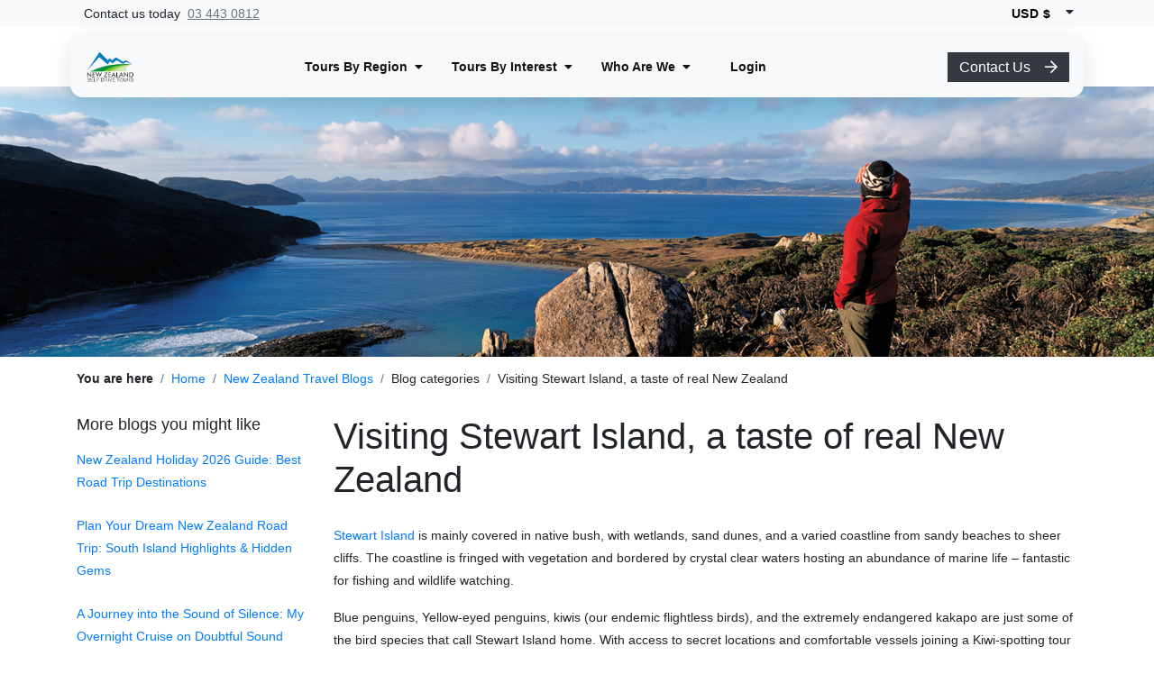

--- FILE ---
content_type: text/html; charset=UTF-8
request_url: https://www.newzealandselfdrivetours.co.nz/blog/visit-stewart-island-id-361
body_size: 12615
content:
<!DOCTYPE html>
<html class="front_end sticky_footer" lang="en" data-site_code="NZSD">
<head>
    <meta name="viewport" content="width=device-width, initial-scale=1, shrink-to-fit=no">
                    <script src="https://cdn.optimizely.com/js/5125943027564544.js"></script>
                <meta charset="UTF-8" />
<meta property="og:type" content="website" />
<meta http-equiv="content-language" content="en" />
<title>Visit Stewart Island | Real New Zealand</title>
<meta property="og:title" content="Visit Stewart Island | Real New Zealand" />
<meta name="description" content="Visit Stewart Island to get into nature. With incredible walking tracks, native bird spotting, and some of New Zealand's best fishing if you love the outdoors you'll love Stewart Island." />
<meta property="og:description" content="Visit Stewart Island to get into nature. With incredible walking tracks, native bird spotting, and some of New Zealand's best fishing if you love the outdoors you'll love Stewart Island." />
<base href="https://www.newzealandselfdrivetours.co.nz/" />
<link rel="canonical" href="https://www.newzealandselfdrivetours.co.nz/blog/visit-stewart-island-id-361" />
<meta property="og:url" content="https://www.newzealandselfdrivetours.co.nz/blog/visit-stewart-island-id-361" />
<meta name="author" content="New Zealand Fine touring" />
<link rel="icon" sizes="48x48" href="https://www.newzealandselfdrivetours.co.nz/common/site_assets/nzsd/img/favicon_48.ico">
<meta name="robots" content="noodp,noydir" /><script>function iOS(){const iOS_1to12=/iPad|iPhone|iPod/.test(navigator.platform);if(iOS_1to12){return true}return["iPad Simulator","iPhone Simulator","iPod Simulator","iPad","iPhone","iPod"].includes(navigator.platform)||navigator.platform==="MacIntel"&&navigator.maxTouchPoints>1&&!window.MSStream}</script>
<!-- Template specific CSS -->
<link rel="stylesheet" href="cache/css_compressed/min.nzsd.all.2.css"  media="all" />

<!-- Page specific CSS -->
                    <link rel="preload" href="cache/css_compressed/min.nzsd-blog_view-responsive-5-530-32860.all.2.css" as="style" onload="this.onload=null;this.rel='stylesheet'">
                    <noscript><link rel="stylesheet" href="cache/css_compressed/min.nzsd-blog_view-responsive-5-530-32860.all.2.css"></noscript>
                    

<script>
    // Klaviyo
    !function(){if(!window.klaviyo){window._klOnsite=window._klOnsite||[];try{window.klaviyo=new Proxy({},{get:function(n,i){return"push"===i?function(){var n;(n=window._klOnsite).push.apply(n,arguments)}:function(){for(var n=arguments.length,o=new Array(n),w=0;w<n;w++)o[w]=arguments[w];var t="function"==typeof o[o.length-1]?o.pop():void 0,e=new Promise((function(n){window._klOnsite.push([i].concat(o,[function(i){t&&t(i),n(i)}]))}));return e}}})}catch(n){window.klaviyo=window.klaviyo||[],window.klaviyo.push=function(){var n;(n=window._klOnsite).push.apply(n,arguments)}}}}();
</script>
<script>
    window.addEventListener("klaviyoForms", function(e) {
        if (e.detail.type == 'submit') {
            klaviyo.identify({
                '$email' : e.detail.metaData.$email,
                'NZFT Brand' : "NZSD",
            });
        }
    });
        setTimeout(function() {
        let headHtmlEl = document.getElementsByTagName("head")[0];
        let newScript = document.createElement('script');
        newScript.type = 'text/javascript';
        newScript.defer = true;
        newScript.src = 'https://static.klaviyo.com/onsite/js/klaviyo.js?company_id=V8vccc';
        headHtmlEl.appendChild(newScript);
    }, 250);
</script>
<!--<script type="text/javascript" async="" src="https://static.klaviyo.com/onsite/js/klaviyo.js?company_id=V8vccc"></script>-->

<!-- Google Tag Manager [NZSD] -->
<script>(function(w,d,s,l,i){w[l]=w[l]||[];w[l].push({'gtm.start':
new Date().getTime(),event:'gtm.js'});var f=d.getElementsByTagName(s)[0],
j=d.createElement(s),dl=l!='dataLayer'?'&l='+l:'';j.async=true;j.src=
'https://www.googletagmanager.com/gtm.js?id='+i+dl;f.parentNode.insertBefore(j,f);
})(window,document,'script','dataLayer','GTM-P4QWCGN');</script>
<!-- End Google Tag Manager -->
 <meta name="facebook-domain-verification" content="6o4yh70wlzi0rzhyu5k84veccpzjm4" /></head>
<body>
    <div id="funky-canvas">
        <!-- Google Tag Manager (noscript) [NZSD]-->
<noscript><iframe src="https://www.googletagmanager.com/ns.html?id=GTM-P4QWCGN" height="0" width="0" style="display:none;visibility:hidden"></iframe></noscript>
<!-- End Google Tag Manager (noscript) --><div id="page-site_body">
    	<div id="page-site_header" class="custom_header_block  ">
<!--        <div style="background-color: red; text-align: center">Test Announcement Bar #255</div>-->
		<header id="nzsd-header" style="top: 40px;" class="container block-site_nav_menu_nzsd">
            <div class="nzsd-toolbar" style="background-color: var(--light);position: fixed;" class="text-secondary">
            <div class="container d-flex justify-content-between align-items-center h-100">
                <div class="row ml-2">
                    <div class=" Contact us today">Contact us today</div>                        <div class="ml-2">
                            <a class="text-secondary" href="tel:1833 564 0879">
                                <u>
                                    03 443 0812                                </u>
                            </a>
                        </div>
                                        </div>
                                    <div class="header-currency-wrap row mr-1 align-items-center d-flex">
                        <select
                            id="header-currency_dropdown"
                            class="header-currency "
                            title="Select to change currency">
                            <option value="AUD" >AUD $</option><option value="CAD" >CAD $</option><option value="EUR" >EUR &euro;</option><option value="GBP" >GBP &pound;</option><option value="HKD" >HKD $</option><option value="NZD" >NZD $</option><option value="SGD" >SGD $</option><option value="USD"  selected="selected">USD $</option><option value="ZAR" >ZAR $</option>                        </select>
                        <label for="header-currency_dropdown" class="d-flex mt-1">
                            <i class="fas fa-caret-down "></i>
                        </label>
                    </div>
                            </div>
        </div>
            <div class="nzsd-shell nzsd-shadow">
        <div class="nzsd-left">
            <a href="/" class="nzsd-brand" aria-label="New Zealand Self Drive Logo">
                <img  class="img-fluid mw-100" alt="New Zealand Self Drive Tours" title="New Zealand Self Drive Tours" loading="lazy" srcset="https://resources.nzft.co.nz/c/h/d/site_files/uploads/funkychicken/new-zealand-self-drive-tours.png 155w, https://resources.nzft.co.nz/c/h/d/site_files/uploads/funkychicken/new-zealand-self-drive-tours.png 155w, https://resources.nzft.co.nz/c/h/d/site_files/uploads/funkychicken/new-zealand-self-drive-tours.png 155w, https://resources.nzft.co.nz/c/h/d/site_files/uploads/funkychicken/new-zealand-self-drive-tours.png 155w, https://resources.nzft.co.nz/c/h/d/site_files/uploads/funkychicken/new-zealand-self-drive-tours.png 155w" sizes="(max-width: 576px) 155px, (max-width: 768px) 155px, (max-width: 992px) 155px, (max-width: 1200px) 155px,  155px" src="https://resources.nzft.co.nz/c/h/d/site_files/uploads/funkychicken/new-zealand-self-drive-tours.png" />            </a>
        </div>

        <button class="nzsd-burger navbar-toggler "
                type="button"
                data-toggle="collapse"
                data-target="#navbarSupportedContent"
                aria-controls="navbarSupportedContent"
                aria-expanded="false"
                aria-label="Toggle navigation">
        <i class="fas fa-bars"></i>
        </button>


        <nav class="nzsd-nav collapse navbar-collapse" id="navbarSupportedContent" role="navigation">
            <div class="nzsd-nav-mobile justify-content-between">
                <a href="/" aria-label="New Zealand Self Drive Logo">
                    <img  class="img-fluid mw-100" alt="New Zealand Self Drive Tours" title="New Zealand Self Drive Tours" loading="lazy" srcset="https://resources.nzft.co.nz/c/h/d/site_files/uploads/funkychicken/new-zealand-self-drive-tours.png 155w, https://resources.nzft.co.nz/c/h/d/site_files/uploads/funkychicken/new-zealand-self-drive-tours.png 155w, https://resources.nzft.co.nz/c/h/d/site_files/uploads/funkychicken/new-zealand-self-drive-tours.png 155w, https://resources.nzft.co.nz/c/h/d/site_files/uploads/funkychicken/new-zealand-self-drive-tours.png 155w, https://resources.nzft.co.nz/c/h/d/site_files/uploads/funkychicken/new-zealand-self-drive-tours.png 155w" sizes="(max-width: 576px) 155px, (max-width: 768px) 155px, (max-width: 992px) 155px, (max-width: 1200px) 155px,  155px" src="https://resources.nzft.co.nz/c/h/d/site_files/uploads/funkychicken/new-zealand-self-drive-tours.png" />                </a>

                <button class="nzsd-burger navbar-toggler"
                        type="button"
                        data-toggle="collapse"
                        data-target="#navbarSupportedContent"
                        aria-controls="navbarSupportedContent"
                        aria-expanded="true"
                        aria-label="Close navigation">
                <i class="fas fa-times"></i>
                </button>
            </div>
            <div class="navbar-ul-container">
                <ul class="mx-auto justify-content-center text-left d-flex nav-scroll">
                                                <li class="nav-item dropdown nav-dropdown mx-1 text-left">
                                <span>
                                    <a class="text-nowrap  nav-link  dropdown-toggle text-left" href="" role="button" data-toggle="dropdown"
                                        aria-haspopup="true" aria-expanded="false">
                                        <p class="text-left ">
                                        <b class=" ">Tours By Region</b><i class="ml-2 fas fa-caret-down"></i>
                                        </p>
                                    </a>
                                    <p class="text-nowrap  nav-link  dropdown-toggle-mobile mb-0">
                                        <b class=" ">Tours By Region</b>                                        <i class="ml-2 fas fa-caret-down"></i>
                                    </p>
                                    <div class="dropdown-menu p-2 text-left">
                                                                                    <a class="dropdown-item " href="/south-island-new-zealand-tours"
                                                title="South Island Tours"><b class=" ">South Island Tours</b>                                            </a>
                                                                                        <a class="dropdown-item " href="/north-island-new-zealand-tours"
                                                title="North Island Tours"><b class=" ">North Island Tours</b>                                            </a>
                                                                                        <a class="dropdown-item " href="/north-and-south-island-tours"
                                                title="Nationwide Tours"><b class=" ">Nationwide Tours</b>                                            </a>
                                                                                        <a class="dropdown-item " href="/aus-self-drive-tours"
                                                title="Australian Partners"><b class=" ">Australian Partners</b>                                            </a>
                                                                                </div>
                                                                            <li class="dropdown-item-mobile nav-item p-0 m-0">
                                            <span class="">
                                                <a class="text-nowrap" href="/" title="Tours By Region"><b class="  mobile-sublink">South Island Tours</b></a>
                                            </span>
                                        </li>
                                                                                <li class="dropdown-item-mobile nav-item p-0 m-0">
                                            <span class="">
                                                <a class="text-nowrap" href="/" title="Tours By Region"><b class="  mobile-sublink">North Island Tours</b></a>
                                            </span>
                                        </li>
                                                                                <li class="dropdown-item-mobile nav-item p-0 m-0">
                                            <span class="">
                                                <a class="text-nowrap" href="/" title="Tours By Region"><b class="  mobile-sublink">Nationwide Tours</b></a>
                                            </span>
                                        </li>
                                                                                <li class="dropdown-item-mobile nav-item p-0 m-0">
                                            <span class="">
                                                <a class="text-nowrap" href="/" title="Tours By Region"><b class="  mobile-sublink">Australian Partners</b></a>
                                            </span>
                                        </li>
                                                                        </span>
                            </li>
                                                        <li class="nav-item dropdown nav-dropdown mx-1 text-left">
                                <span>
                                    <a class="text-nowrap  nav-link  dropdown-toggle text-left" href="" role="button" data-toggle="dropdown"
                                        aria-haspopup="true" aria-expanded="false">
                                        <p class="text-left ">
                                        <b class=" ">Tours By Interest</b><i class="ml-2 fas fa-caret-down"></i>
                                        </p>
                                    </a>
                                    <p class="text-nowrap  nav-link  dropdown-toggle-mobile mb-0">
                                        <b class=" ">Tours By Interest</b>                                        <i class="ml-2 fas fa-caret-down"></i>
                                    </p>
                                    <div class="dropdown-menu p-2 text-left">
                                                                                    <a class="dropdown-item " href="/family-touring-holidays"
                                                title="Family Touring Holidays"><b class=" ">Family Touring Holidays</b>                                            </a>
                                                                                        <a class="dropdown-item " href="/classic-driving-tours"
                                                title="Classic Driving Holidays"><b class=" ">Classic Driving Holidays</b>                                            </a>
                                                                                        <a class="dropdown-item " href="/scenic-trains"
                                                title="Scenic Train Journeys"><b class=" ">Scenic Train Journeys</b>                                            </a>
                                                                                        <a class="dropdown-item " href="/hobbit-and-lord-of-the-rings"
                                                title="Lord of The Rings Tours"><b class=" ">Lord of The Rings Tours</b>                                            </a>
                                                                                        <a class="dropdown-item " href="/food-and-wine"
                                                title="Food & Wine Tours"><b class=" ">Food & Wine Tours</b>                                            </a>
                                                                                </div>
                                                                            <li class="dropdown-item-mobile nav-item p-0 m-0">
                                            <span class="">
                                                <a class="text-nowrap" href="" title="Tours By Interest"><b class="  mobile-sublink">Family Touring Holidays</b></a>
                                            </span>
                                        </li>
                                                                                <li class="dropdown-item-mobile nav-item p-0 m-0">
                                            <span class="">
                                                <a class="text-nowrap" href="" title="Tours By Interest"><b class="  mobile-sublink">Classic Driving Holidays</b></a>
                                            </span>
                                        </li>
                                                                                <li class="dropdown-item-mobile nav-item p-0 m-0">
                                            <span class="">
                                                <a class="text-nowrap" href="" title="Tours By Interest"><b class="  mobile-sublink">Scenic Train Journeys</b></a>
                                            </span>
                                        </li>
                                                                                <li class="dropdown-item-mobile nav-item p-0 m-0">
                                            <span class="">
                                                <a class="text-nowrap" href="" title="Tours By Interest"><b class="  mobile-sublink">Lord of The Rings Tours</b></a>
                                            </span>
                                        </li>
                                                                                <li class="dropdown-item-mobile nav-item p-0 m-0">
                                            <span class="">
                                                <a class="text-nowrap" href="" title="Tours By Interest"><b class="  mobile-sublink">Food & Wine Tours</b></a>
                                            </span>
                                        </li>
                                                                        </span>
                            </li>
                                                        <li class="nav-item dropdown nav-dropdown mx-1 text-left">
                                <span>
                                    <a class="text-nowrap  nav-link  dropdown-toggle text-left" href="" role="button" data-toggle="dropdown"
                                        aria-haspopup="true" aria-expanded="false">
                                        <p class="text-left ">
                                        <b class=" ">Who Are We</b><i class="ml-2 fas fa-caret-down"></i>
                                        </p>
                                    </a>
                                    <p class="text-nowrap  nav-link  dropdown-toggle-mobile mb-0">
                                        <b class=" ">Who Are We</b>                                        <i class="ml-2 fas fa-caret-down"></i>
                                    </p>
                                    <div class="dropdown-menu p-2 text-left">
                                                                                    <a class="dropdown-item " href="/about-us"
                                                title="About Us"><b class=" ">About Us</b>                                            </a>
                                                                                        <a class="dropdown-item " href="/faq"
                                                title="FAQs"><b class=" ">FAQs</b>                                            </a>
                                                                                        <a class="dropdown-item " href="/blogs"
                                                title="Blogs"><b class=" ">Blogs</b>                                            </a>
                                                                                        <a class="dropdown-item " href="/testimonials"
                                                title="Client Testimonials"><b class=" ">Client Testimonials</b>                                            </a>
                                                                                        <a class="dropdown-item " href="/contact-us"
                                                title="Contact Us"><b class=" ">Contact Us</b>                                            </a>
                                                                                </div>
                                                                            <li class="dropdown-item-mobile nav-item p-0 m-0">
                                            <span class="">
                                                <a class="text-nowrap" href="" title="Who Are We"><b class="  mobile-sublink">About Us</b></a>
                                            </span>
                                        </li>
                                                                                <li class="dropdown-item-mobile nav-item p-0 m-0">
                                            <span class="">
                                                <a class="text-nowrap" href="" title="Who Are We"><b class="  mobile-sublink">FAQs</b></a>
                                            </span>
                                        </li>
                                                                                <li class="dropdown-item-mobile nav-item p-0 m-0">
                                            <span class="">
                                                <a class="text-nowrap" href="" title="Who Are We"><b class="  mobile-sublink">Blogs</b></a>
                                            </span>
                                        </li>
                                                                                <li class="dropdown-item-mobile nav-item p-0 m-0">
                                            <span class="">
                                                <a class="text-nowrap" href="" title="Who Are We"><b class="  mobile-sublink">Client Testimonials</b></a>
                                            </span>
                                        </li>
                                                                                <li class="dropdown-item-mobile nav-item p-0 m-0">
                                            <span class="">
                                                <a class="text-nowrap" href="" title="Who Are We"><b class="  mobile-sublink">Contact Us</b></a>
                                            </span>
                                        </li>
                                                                        </span>
                            </li>
                                                        <li class="nav-item mx-3 text-left">
                                <span>
                                    <a class="text-nowrap " href="https://client.newzealandselfdrivetours.co.nz/" title="Login"><b class=" ">Login</b></a>
                                </span>
                            </li>
                                            </ul>
                                    <div class="nzsd-cta mobile-only">
                                                    <a class="btn d-md-block  btn-md btn-dark"  href="contact-us">Contact Us<i class="ml-3  far fa-arrow-right"></i></a> 
                                            </div>
            </div>
        </nav>
        <div class="nzsd-cta">
                        <a class="btn d-md-block  btn-md btn-dark"  href="contact-us">Contact Us<i class="ml-3  far fa-arrow-right"></i></a> 
                    </div>
    </div>
</header>


<style>
    #nzsd-header {
        position: fixed;
    }
    #nzsd-header .nzsd-shell {
        background: var(--light);
        color: #111111;

    }
    #nzsd-header .nzsd-burger span {
        background: #111111;
    }
    @media (max-width: 991px) {
        #nzsd-header .nzsd-nav {
            background: var(--light);
        }
        #nzsd-header .nzsd-cta.mobile-only {
            background: var(--light);
        }
    }
</style>
<div class="py-5"></div>	</div>
	<div class=' funky-building_block block-blog_banner px-0 container-fluid' data-block_id='block-blog_banner-1591309154' data-layout_style=''><a name='blog_banner' class='site-anchor_target'></a><div class='html-bg_holder dash-lazy_background d-flex align-items-center ' style=' background-repeat: no-repeat; background-size: cover; background-position: center center;' data-background_image='https://resources.nzft.co.nz/c/h/d/site_files/uploads/blog/361/scenic-view-out-from-stewert-island.jpg' data-aspect-ratio='23.4375'>    <div class="d-block d-md-flex align-items-center position-absolute h-100 w-100 justify-content-center html-banner_text">
        <div class="px-3">
                    </div>
    </div>
    </div></div>
                <style>
                    .block-blog_banner {
                        position: relative;
                        width: 100%;
                    }
                    
                    .block-blog_banner .html-bg_holder {
                        width: 100%;
                        height: auto;
                        background-size: 100% auto !important;
                    }

                    @media (min-width: 768px) {
                        .block-blog_banner .html-bg_holder {
                            /* Use aspect ratio for responsive scaling instead of fixed height */
                            padding-bottom: 23.4375%;
                            height: 0;
                            position: relative;
                        }

                        .block-blog_banner[data-layout_style="style_2"] .html-bg_holder {
                            margin-left: 15px;
                            margin-right: 15px;
                        }
                        
                        .block-blog_banner .html-bg_holder > * {
                            position: absolute;
                            top: 0;
                            left: 0;
                            width: 100%;
                            height: 100%;
                            display: flex;
                            align-items: center;
                        }
                    }

                    @media (max-width: 768px) {
                        .block-blog_banner .html-bg_holder {
                            padding-bottom: 23.4375%;
                            height: 0;
                            position: relative;
                        }
                        
                        .block-blog_banner .html-banner_text {
                            position: absolute !important;
                            width: auto;
                            padding: 3rem .5rem !important;
                        }
                    }
                </style>
                <div class='container funky-building_block block-breadcrumb' data-block_id='block-breadcrumb-1591309175' data-layout_style='style_1'><a name='breadcrumb' class='site-anchor_target' title='Breadcrumb'>Breadcrumb</a><div id="page-breadcrumb" class="row">
    <div class="col-12">
        <nav aria-label="breadcrumb"><ol class="breadcrumb"><li class="breadcrumb-item"><b>You are here</b></li><li class="breadcrumb-item"><a href="/" title="Home">Home</a></li><li class="breadcrumb-item"><a href="blogs" title="New Zealand Travel Blogs">New Zealand Travel Blogs</a></li><li class="breadcrumb-item">Blog categories</li><li class="breadcrumb-item">Visiting Stewart Island, a taste of real New Zealand</li></ol></nav>    </div>
</div></div><div class='container funky-building_block block-blog_view' data-block_id='block-blog_view-1591309192' data-layout_style='style_2'><a name='blog_view' class='site-anchor_target' title='Blog view'>Blog view</a><style>
    img {
        max-width: 100%;
        height: auto;
    }
</style>
<div class="row">
	<div class="d-none d-md-block col-md-3">
        <div class="text-left h5 " >More blogs you might like</div>
<div class="row">
    <div class="col-12 col-sm-12">
        <ul class="list-group">
                        <li class="list-group-item">
                    <a href="blog/nz-holiday-2026-road-trip-guide-id-465" class="" title="New Zealand Holiday 2026 Guide: Best Road Trip Destinations">New Zealand Holiday 2026 Guide: Best Road Trip Destinations</a>
                </li>
                                <li class="list-group-item">
                    <a href="blog/south-island-hidden-gems-id-458" class="" title="Plan Your Dream New Zealand Road Trip: South Island Highlights &amp; Hidden Gems">Plan Your Dream New Zealand Road Trip: South Island Highlights & Hidden Gems</a>
                </li>
                                <li class="list-group-item">
                    <a href="blog/doubtful-sound-overnight-cruise-fiordland-id-457" class="" title="A Journey into the Sound of Silence: My Overnight Cruise on Doubtful Sound">A Journey into the Sound of Silence: My Overnight Cruise on Doubtful Sound</a>
                </li>
                        </ul>
    </div>
</div><h5 class="text-left  ">Browse other blog categories</h5>
<div class="row">
    <div class="col-12 col-sm-12">
        <ul class="list-group">
                            <li class="list-group-item">
                    <a href="blog/category/things-to-see-and-do-in-new-zealand-cities-id-33" class="" title="City Experiences">City Experiences (4)</a>
                </li>
                                <li class="list-group-item">
                    <a href="blog/category/advice-on-the-best-of-new-zealand-id-20" class="" title="The Best of New Zealand">The Best of New Zealand (21)</a>
                </li>
                                <li class="list-group-item">
                    <a href="blog/category/things-to-see-and-do-in-the-south-island-new-zealand-id-30" class="" title="South Island Touring">South Island Touring (17)</a>
                </li>
                                <li class="list-group-item">
                    <a href="blog/category/things-to-see-and-do-in-the-north-island-new-zealand-id-31" class="" title="North Island Touring">North Island Touring (7)</a>
                </li>
                                <li class="list-group-item">
                    <a href="blog/category/things-you-should-know-when-preparing-for-your-new-zealand-holiday-id-11" class="" title="Essential Info">Essential Info (7)</a>
                </li>
                                <li class="list-group-item">
                    <a href="blog/category/lotr-activities-in-new-zealand-id-22" class="" title="Lord of the Rings and Middle Earth">Lord of the Rings and Middle Earth (2)</a>
                </li>
                                <li class="list-group-item">
                    <a href="blog/category/enjoy-the-unique-culture-of-new-zealand-id-10" class="" title="Cultural Experiences">Cultural Experiences (8)</a>
                </li>
                                <li class="list-group-item">
                    <a href="blog/category/train-fly-or-drive-take-a-scenic-nz-holiday-id-24" class="" title="Scenic Trains, Flights &amp; Tours">Scenic Trains, Flights & Tours (2)</a>
                </li>
                                <li class="list-group-item">
                    <a href="blog/category/adventure-activities-in-new-zealand-id-25" class="" title="Adventure Travel">Adventure Travel (6)</a>
                </li>
                                <li class="list-group-item">
                    <a href="blog/category/new-zealand-the-best-of-walking-hiking-biking-id-26" class="" title="Walking, Hiking &amp; Biking">Walking, Hiking & Biking (15)</a>
                </li>
                                <li class="list-group-item">
                    <a href="blog/category/family-friendly-things-to-do-in-new-zealand-id-16" class="" title="Family Holidays">Family Holidays (12)</a>
                </li>
                                <li class="list-group-item">
                    <a href="blog/category/things-to-do-in-new-zealand-nz-self-drive-id-17" class="" title="Things to Do">Things to Do (14)</a>
                </li>
                                <li class="list-group-item">
                    <a href="blog/category/things-to-see-and-do-in-new-zealand-s-national-parks-id-28" class="" title="National Parks &amp; Wildlife">National Parks & Wildlife (14)</a>
                </li>
                                <li class="list-group-item">
                    <a href="blog/category/wine-food-across-new-zealand-id-29" class="" title="Food &amp; Wine Experiences">Food & Wine Experiences (5)</a>
                </li>
                        </ul>
    </div>
</div>	</div>
    <div class="col-12 col-md-9">
        <h1 class="text-left mb-0  ">Visiting Stewart Island, a taste of real New Zealand</h1><br /><div class="row">
	<div class="col-12 col-sm-12 ">
        <p><a href="javascript:productlink(1447);">Stewart Island</a> is mainly covered in native bush, with wetlands, sand dunes, and a varied coastline from sandy beaches to sheer cliffs. The coastline is fringed with vegetation and bordered by crystal clear waters hosting an abundance of marine life &ndash; fantastic for fishing and wildlife watching.</p>
<p>Blue penguins, Yellow-eyed penguins, kiwis (our endemic flightless birds), and the extremely endangered kakapo are just some of the bird species that call Stewart Island home. With access to secret locations and comfortable vessels joining a Kiwi-spotting tour or a full-day birding tour with the likes of <a href="javascript:productlink(109973);">Ulva&rsquo;s Guided Walks</a>, you will gain far more knowledge and insight than you would by exploring independently.&nbsp;</p>
<p>A great place to visit, ideally, you would stay for around 2-3 nights. This will allow you enough time to sit back and enjoy the relaxed atmosphere and culture - fondly known as &lsquo;island pace&rsquo;, take advantage of the many nature walks or cruises to see the wealth of birds, marine life or go fishing.&nbsp;</p>
<p>No visit to Stewart Island is complete without a trip to the beautiful Ulva Island. Ulva is a tiny island lying just across the Paterson inlet from Stewart Island. Only 3.5km long efforts to turn this slice of paradise into a predator-free zone have been achieved, allowing some of the best and most endangered native flora and fauna to thrive. Consider joining a tour for a local insight to where the kiwis can be spotted, watch seals sunbathe on the beach and cheeky little weka and bush robins chase you round the well-marked island tracks.</p>
<p>If you are keen to do a full day walk (8 kilometers), take the water taxi to Port Williams and enjoy the first day of the Rakiura Great Walk (this typically takes 3 days to complete the full track) to stroll along white-sand beaches, over the swing bridge, see the former Maori Beach sawmill settlement and coastal views back to Lee Bay. You can do this guided or unguided, whatever suits you and your travel companions! <a href="contact-us">Speak to us to find out more.</a></p>
<p>For those who enjoy bush walks and are looking to experience the more energetic side of Stewart Island, consider the 9-11 day North West Circuit Track or the full 3 day Rakiura Track. The Rakiura track is one of the newest Great Walks in New Zealand and sees far less foot traffic than some of the other more well-known walking tracks. Offering nothing but native bush you will start to feel like one of the first settlers to New Zealand.&nbsp;</p>
<p>If you are travelling with kids during warmer weather, consider heading to Bathing Beach, a short walk from the main centre of Oban. Its sheltered waters are the perfect spot to take a dip in the sea and cool off after all that walking!&nbsp;</p>
<p>There are so many ways to get out and enjoy Stewart Island. How about taking a photography tour, or hiring an e-bike to explore the island at a leisurely pace. With far fewer cars on the road here, getting around by e-bikes is a fantastic way to take it all in! For the anglers out there, join a fishing charter and try your luck at catching a local favourite, Blue Cod. You can even get the local chip shop to cook up your catch, the perfect island memory. As you can see, there are plenty of ways to discover Stewart Island, and it is a particularly rewarding destination for those who love the outdoors.</p>
<p><strong>Rakiura/Stewart Island is one of New Zealand&rsquo;s lost worlds, often overlooked by visitors on their first trip to this beautiful country due to a lack of time and ease of access, but it is these things that make this place so truly special. For the aviary or wildlife enthusiast or those looking for a slow-paced, more remote experience, speak to us today about how you can include this special destination in your itinerary.</strong></p><div class="my-3">
	<p><span class="font-weight-bold">Categories: </span><br />- <a href="blog/category/advice-on-the-best-of-new-zealand-id-20" title="The Best of New Zealand">The Best of New Zealand</a><br />- <a href="blog/category/things-to-see-and-do-in-the-south-island-new-zealand-id-30" title="South Island Touring">South Island Touring</a><br />- <a href="blog/category/adventure-activities-in-new-zealand-id-25" title="Adventure Travel">Adventure Travel</a><br />- <a href="blog/category/new-zealand-the-best-of-walking-hiking-biking-id-26" title="Walking, Hiking &amp; Biking">Walking, Hiking & Biking</a><br />- <a href="blog/category/things-to-do-in-new-zealand-nz-self-drive-id-17" title="Things to Do">Things to Do</a><br />- <a href="blog/category/things-to-see-and-do-in-new-zealand-s-national-parks-id-28" title="National Parks &amp; Wildlife">National Parks & Wildlife</a></p><p><span class="font-weight-bold">Published on:</span> 7 Sep 2021, <span class="font-weight-bold">Written by:</span> Helena Reimer</p></div>	</div>
</div>
    </div>
</div></div>	<div id="page-site_footer" class="funky-sticky_footer mt-default">
		<div data-background_image=''  style='background-color: var(--white);' class='dash-lazy_background pt-3 pb-3  mb-default funky-building_block block-klaviyo_newsletter_signup' data-block_id='block-klaviyo_newsletter_signup-1711057421' data-layout_style=''><div class='container'><a name='klaviyo_newsletter_signup' class='site-anchor_target' title='klaviyo_newsletter_signup'>klaviyo_newsletter_signup</a>
<div id="mc_embed_signup">
    <div id="mc_embed_signup_scroll">
        <div id="klaviyo_form_placeholder"></div>
        <script>
            if (typeof klaviyo !== 'undefined') {
                document.getElementById("klaviyo_form_placeholder").innerHTML = '<div class="klaviyo-form-Viyv7a"></div>';
            }
        </script>
        <div id="mce-responses" class="clear">
            <div class="response" id="mce-error-response" style="display:none"></div>
            <div class="response" id="mce-success-response" style="display:none"></div>
        </div> <!-- real people should not fill this in and expect good things - do not remove this or risk form bot signups-->
        <div style="position: absolute; left: -5000px;" aria-hidden="true"><input type="text" name="b_16a3e9d1db6df776ef7467b13_0cf14958ff" tabindex="-1" value=""></div>
    </div>
</div></div></div><div data-background_image=''  style='background-color: var(--light);' class='dash-lazy_background pt-0 pb-0 pl-0 pr-0 pt-5 pb-2 pl-0 pr-0 funky-building_block block-site_footer_fat' data-block_id='block-site_footer_fat-1581391911' data-layout_style='style_1'><div class='container'><a name='site_footer_fat' class='site-anchor_target' title='Site footer'>Site footer</a><footer>
    <div class="row">
                    <div class="col-12 col-sm-12 col-md-3 mb-3 mb-md-0">
                                            <a class="d-block" target="_self" href="new-zealand-tours" title="See all New Zealand Touring Ideas">
                                <div class="h4 d-inline-block text-dark" >See all New Zealand Touring Ideas</div>                            </a>
                                                        <a class="d-block" target="_self" href="north-and-south-island-tours" title="Nationwide Self Drive Tours">
                                <span class=" ">Nationwide Self Drive Tours</span>                            </a>
                                                        <a class="d-block" target="_self" href="north-island-new-zealand-tours" title="North Island Self Drive Tours">
                                <span class=" ">North Island Self Drive Tours</span>                            </a>
                                                        <a class="d-block" target="_self" href="south-island-new-zealand-tours" title="South Island Self Drive Tours">
                                <span class=" ">South Island Self Drive Tours</span>                            </a>
                                                        <a class="d-block" target="_self" href="all-new-zealand-tours" title="All Self Drive Itineraries">
                                <span class=" ">All Self Drive Itineraries</span>                            </a>
                                                        <div class="d-block">
                                <div class="text-mb-2 h4 text-dark" >Other ways to explore New Zealand</div>                            </div>
                                                        <a class="d-block" target="_self" href="https://www.newzealandcoachtours.co.nz/" title="Guided Coach Touring">
                                <span class=" text-dark">Guided Coach Touring</span>                            </a>
                                                        <a class="d-block" target="_self" href="https://www.thriftytours.co.nz/" title="Daily Bus Departures">
                                <span class=" text-dark">Daily Bus Departures</span>                            </a>
                                                        <a class="d-block" target="_self" href="https://www.skinewzealand.co.nz/" title="New Zealand Ski Packages">
                                <span class=" text-dark">New Zealand Ski Packages</span>                            </a>
                                        </div>
                        <div class="col-12 col-sm-12 col-md-3 mb-3 mb-md-0">
                                            <div class="d-block">
                                <div class="text-mb-2 h4 text-dark" >Tours by Interest</div>                            </div>
                                                        <a class="d-block" target="_self" href="/classic-driving-tours" title="Classic Driving Tours">
                                <span class=" ">Classic Driving Tours</span>                            </a>
                                                        <a class="d-block" target="_self" href="/family-touring-holidays" title="Family Holidays">
                                <span class=" ">Family Holidays</span>                            </a>
                                                        <a class="d-block" target="_self" href="/hobbit-and-lord-of-the-rings" title="Lord of the Rings Tours">
                                <span class=" ">Lord of the Rings Tours</span>                            </a>
                                                        <a class="d-block" target="_self" href="/national-parks" title="Visit the National Parks">
                                <span class=" ">Visit the National Parks</span>                            </a>
                                                        <a class="d-block" target="_self" href="/luxury-touring" title="Luxury Touring Holidays">
                                <span class=" ">Luxury Touring Holidays</span>                            </a>
                                                        <a class="d-block" target="_self" href="/new-zealand-wildlife" title="Wildlife &amp; Nature Tours">
                                <span class=" ">Wildlife & Nature Tours</span>                            </a>
                                                        <a class="d-block" target="_self" href="/scenic-trains" title="Scenic Train Journeys">
                                <span class=" ">Scenic Train Journeys</span>                            </a>
                                                        <a class="d-block" target="_self" href="/adventure-tours" title="Adventure Tours">
                                <span class=" ">Adventure Tours</span>                            </a>
                                                        <a class="d-block" target="_self" href="/food-and-wine" title="Food &amp; Wine Tours">
                                <span class=" ">Food & Wine Tours</span>                            </a>
                                                        <a class="d-block" target="_self" href="/new-zealand-hiking-trails" title="Walking &amp; Hiking Tours">
                                <span class=" ">Walking & Hiking Tours</span>                            </a>
                                                        <div class="d-block">
                                <div class="text-mb-2 h4 text-dark" >Travel Agents</div>                            </div>
                                                        <a class="d-block" target="_self" href="travel-agents" title="Information for Agents">
                                <span class=" text-dark">Information for Agents</span>                            </a>
                                                        <a class="d-block" target="_self" href="https://www.nzsidekick.com/" title="Agent Booking System">
                                <span class=" text-dark">Agent Booking System</span>                            </a>
                                        </div>
                        <div class="col-12 col-sm-12 col-md-3 mb-3 mb-md-0">
                                            <div class="d-block">
                                <div class="text-mb-2 h4 text-dark" >Planning your New Zealand Holiday</div>                            </div>
                                                        <a class="d-block" target="_self" href="touring-in-new-zealand" title="When, Where &amp; How to explore NZ">
                                <span class=" ">When, Where & How to explore NZ</span>                            </a>
                                                        <a class="d-block" target="_self" href="/new-zealand-destinations" title="New Zealand Destination Guide">
                                <span class=" ">New Zealand Destination Guide</span>                            </a>
                                                        <a class="d-block" target="_self" href="rental-cars" title="Choosing a Rental Car">
                                <span class=" ">Choosing a Rental Car</span>                            </a>
                                                        <a class="d-block" target="_self" href="/driving-in-new-zealand" title="Driving in New Zealand">
                                <span class=" ">Driving in New Zealand</span>                            </a>
                                                        <a class="d-block" target="_self" href="blogs" title="Blogs">
                                <span class=" ">Blogs</span>                            </a>
                                                        <a class="d-block" target="_self" href="faq" title="Frequent Questions">
                                <span class=" ">Frequent Questions</span>                            </a>
                                        </div>
                        <div class="col-12 col-sm-12 col-md-3 mb-3 mb-md-0">
                                            <a class="d-block" target="_self" href="nz-tours-5-to-9-days" title="5 to 9 Day Tours">
                                <strong class=" text-dark">5 to 9 Day Tours</strong>                            </a>
                                                        <a class="d-block" target="_self" href="north-island-tours-5-to-9-days" title="North Island 5 to 9 Day Tours">
                                <span class=" text-dark">North Island 5 to 9 Day Tours</span>                            </a>
                                                        <a class="d-block" target="_blank" href="south-island-tours-5-to-9-days" title="South Island 5 to 9 Day Tours">
                                <span class=" text-dark">South Island 5 to 9 Day Tours</span>                            </a>
                                                        <a class="d-block" target="_self" href="north-and-south-island-5-to-9-days" title="Nationwide 5 to 9 Day Tours">
                                <span class=" text-dark">Nationwide 5 to 9 Day Tours</span>                            </a>
                                                        <a class="d-block" target="_self" href="nz-tours-10-to-15-days" title="10 to 15 Day Tours">
                                <strong class=" text-dark">10 to 15 Day Tours</strong>                            </a>
                                                        <a class="d-block" target="_self" href="north-island-tours-10-to-15-days" title="North Island 10 to 15 Day Tours">
                                <span class=" ">North Island 10 to 15 Day Tours</span>                            </a>
                                                        <a class="d-block" target="_self" href="south-island-tours-10-to-15-days" title="South Island 10 to 15 Day Tours">
                                <span class=" text-dark">South Island 10 to 15 Day Tours</span>                            </a>
                                                        <a class="d-block" target="_self" href="north-and-south-island-tours-10-to-15-days" title="Nationwide 10 to 15 Day Tours">
                                <span class=" text-dark">Nationwide 10 to 15 Day Tours</span>                            </a>
                                                        <a class="d-block" target="_self" href="nz-tours-16-to-21-days" title="16 to 21 Day Tours">
                                <strong class=" text-dark">16 to 21 Day Tours</strong>                            </a>
                                                        <a class="d-block" target="_blank" href="north-island-tours-16-to-21-days" title="North Island 16 to 21 Day Tours">
                                <span class=" text-dark">North Island 16 to 21 Day Tours</span>                            </a>
                                                        <a class="d-block" target="_blank" href="south-island-tours-16-to-21-days" title="South Island 16 to 21 Day Tours">
                                <span class=" ">South Island 16 to 21 Day Tours</span>                            </a>
                                                        <a class="d-block" target="_self" href="north-and-south-island-tours-16-to-21-days" title="Nationwide 16 to 21 Day Tours">
                                <span class=" text-dark">Nationwide 16 to 21 Day Tours</span>                            </a>
                                                        <a class="d-block" target="_self" href="nz-tours-21-days-plus" title="Tours 21 Days &amp; more">
                                <strong class=" text-dark">Tours 21 Days & more</strong>                            </a>
                                                        <a class="d-block" target="_self" href="north-island-tours-21-days" title="North Island + 21 Days">
                                <span class=" text-dark">North Island + 21 Days</span>                            </a>
                                                        <a class="d-block" target="_self" href="south-island-tours-21-days" title="South Island + 21 Days">
                                <span class=" text-dark">South Island + 21 Days</span>                            </a>
                                        </div>
                </div>
</footer>
</div></div><div data-background_image='' style='' class='dash-lazy_background  funky-building_block block-site_footer_nzft' data-block_id='block-site_footer_nzft-1748989777' data-layout_style='style_1'><a name='site_footer_nzft' class='site-anchor_target' title='Site footer (NZFT style)'>Site footer (NZFT style)</a><style>
    .footer-a-tag {
        text: white;
        text-decoration: underline !important;
    }
    .footer-flex-item-container {
        gap: 3rem;
    }
    .footer-flex-item {
        max-width: 300px;
        flex: 1; 
    } 
    .footer-flex-item-large {
        flex: 1;
        flex-grow: 2;
    }
    .border-top-green {
        border-top: 1.5px solid var(--dark);
    }
    .site-link-mobile:hover {
        color: var(--nzft_hovered_tan);
    }
    .site-link-desktop {
        color: white;
    }
    .site-link-desktop:hover {
        color: var(--secondary) !important;
    }
    .phone-number {
        font-size: 1.5rem;
    }
    .phone-number:hover {
        font-size: 1.5rem;
    }
    .pure-image {
        display: none;
        margin-top: 0.5rem;     
        margin-right: auto;    
        min-width: 100px;
        max-width: 130px;
    }
    @media (min-width: 768px) {
        .pure-image {
            display: block;
            width: 25%;
        }
    }
    @media (max-width: 992px) {
        .img-fit {
            max-height: 100px;
            width: auto;
        }
        .footer-flex-item {
            max-width: none;
        } 
        .copyright-text {
            width: 75%;
        }
        .footer-flex-item-container{
            gap: 1rem;
        }
    }
</style>

<footer id="nzft-footer" class="mt-default pt-lg-5 pt-3 pb-3 px-5" style="background-color: var(--light);">
                <div class="mx-auto p-0 mt-0 mb-5 text-center" style="width:80%;border-top: 1px solid; border-color: var(--dark);"></div>
            
    <div class="d-flex flex-column flex-lg-row justify-content-between footer-flex-item-container">
                    <div class="footer-flex-item" >
                                 <img  class="img-fluid img-fit d-block mx-auto" alt="" title="" srcset="https://resources.nzft.co.nz/c/h/d/site_files/uploads/funkychicken/new-zealand-self-drive-tours-75high.png 301w, https://resources.nzft.co.nz/c/h/d/site_files/uploads/funkychicken/new-zealand-self-drive-tours-75high.png 301w, https://resources.nzft.co.nz/c/h/d/site_files/uploads/funkychicken/new-zealand-self-drive-tours-75high.png 301w, https://resources.nzft.co.nz/c/h/d/site_files/uploads/funkychicken/new-zealand-self-drive-tours-75high.png 301w, https://resources.nzft.co.nz/c/h/d/site_files/uploads/funkychicken/new-zealand-self-drive-tours-75high.png 301w" sizes="(max-width: 576px) 301px, (max-width: 768px) 301px, (max-width: 992px) 301px, (max-width: 1200px) 301px,  301px" src="https://resources.nzft.co.nz/c/h/d/site_files/uploads/funkychicken/new-zealand-self-drive-tours-75high.png" />            </div>
                        <div class="footer-flex-item" >
                                    <div class="">
                                            <div class="d-flex my-auto text-left justify-content-lg-start" style="font-size: 1rem">
                            <i class="fa fa-phone mt-2 mr-3" style="color: var(--); transform: scaleX(-1);"></i>
                            <a style=" white-space: nowrap;" href="tel:+64 3 443 0812">
                                <div class=" text-dark mx-0  d-lg-block d-none">+64 3 443 0812</div><div class=" text-dark mx-0  d-lg-none">+64 3 443 0812</div>                            </a>
                        </div>
                                            </div>
                                        <div class="">
                    <div class=" text-dark mx-0  d-lg-block d-none">12 Sir Tim Wallis Drive</div><div class=" text-dark mx-0  d-lg-none">12 Sir Tim Wallis Drive</div>                    </div>
                                        <div class="">
                    <p class=" text-dark mx-0 d-lg-block d-none">Wanaka, NZ</p><p class=" text-dark mx-0 d-lg-none">Wanaka, NZ</p>                    </div>
                                        <div class="">
                                            <a href="mailto:ask@newzealandselfdrivetours.co.nz">
                        <div class=" text-dark mx-0 d-lg-block d-none">ask@newzealandselfdrivetours.co.nz</div><div class=" text-dark mx-0 d-lg-none">ask@newzealandselfdrivetours.co.nz</div>                        </a>
                                            </div>
                                                 </div>
                        <div class="footer-flex-item" >
                                    <div class="">
                                            <a href="https://www.newzealandselfdrivetours.co.nz/">
                        <div class=" text-dark ml-lg-2 d-lg-block d-none text-nowrap site-link-desktop">Home</div><div class=" text-dark d-lg-none site-links site-link-mobile">Home</div>                        </a>
                                            </div>
                                        <div class="">
                                            <a href="about-us">
                        <div class=" text-dark ml-lg-2 d-lg-block d-none text-nowrap site-link-desktop">About Us</div><div class=" text-dark d-lg-none site-links site-link-mobile">About Us</div>                        </a>
                                            </div>
                                        <div class="">
                                            <a href="/all-tours">
                        <div class=" text-dark ml-lg-2 d-lg-block d-none text-nowrap site-link-desktop">Our Tours</div><div class=" text-dark d-lg-none site-links site-link-mobile">Our Tours</div>                        </a>
                                            </div>
                                        <div class="">
                                            <a href="contact">
                        <div class=" text-dark ml-lg-2 d-lg-block d-none text-nowrap site-link-desktop">Contact Us</div><div class=" text-dark d-lg-none site-links site-link-mobile">Contact Us</div>                        </a>
                                            </div>
                                        <div class="">
                                            <a href="testimonials">
                        <div class=" text-dark ml-lg-2 d-lg-block d-none text-nowrap site-link-desktop">Testimonials</div><div class=" text-dark d-lg-none site-links site-link-mobile">Testimonials</div>                        </a>
                                            </div>
                                                 </div>
                        <div class="footer-flex-item-large" >
                                    <div class="">
                    <div class=" text-dark mx-0  d-lg-block d-none">New Zealand Self Drive Tours is part of the Fine Tours Group of Businesses. We are proud members of Tourism Industry Aotearoa and The Tourism Export Council of New Zealand. We are also Qualmark Gold certified and all our team have completed the 100% Pure New Zealand specialist program.</div><div class=" text-dark mx-0  d-lg-none">New Zealand Self Drive Tours is part of the Fine Tours Group of Businesses. We are proud members of Tourism Industry Aotearoa and The Tourism Export Council of New Zealand. We are also Qualmark Gold certified and all our team have completed the 100% Pure New Zealand specialist program.</div>                    </div>
                                     <img  class="img-fluid img-fit pure-image" alt="" title="" srcset="https://resources.nzft.co.nz/c/h/d/site_files/uploads/funkychicken/qualmark-gold-award-logo-stacked219high.png 224w, https://resources.nzft.co.nz/c/h/d/site_files/uploads/funkychicken/qualmark-gold-award-logo-stacked219high.png 224w, https://resources.nzft.co.nz/c/h/d/site_files/uploads/funkychicken/qualmark-gold-award-logo-stacked219high.png 224w, https://resources.nzft.co.nz/c/h/d/site_files/uploads/funkychicken/qualmark-gold-award-logo-stacked219high.png 224w, https://resources.nzft.co.nz/c/h/d/site_files/uploads/funkychicken/qualmark-gold-award-logo-stacked219high.png 224w" sizes="(max-width: 576px) 224px, (max-width: 768px) 224px, (max-width: 992px) 224px, (max-width: 1200px) 224px,  224px" src="https://resources.nzft.co.nz/c/h/d/site_files/uploads/funkychicken/qualmark-gold-award-logo-stacked219high.png" />            </div>
                    
    </div>
    <!-- T&C Links -->
    <div id="t&c-links" class="mt-3 mt-md-5 pt-2 border-top-green">
        <div class="d-lg-flex d-block text-left">
                                    <div class="mt-2 mr-lg-4 text-lg-right text-left">
                            <a href="privacy-policy"><p class=" text-muted footer-a-tag text-lg-right text-left">Privacy Policy</p>                            </a>
                        </div>
                                                <div class="mt-2 mr-lg-4 text-lg-right text-left">
                            <a href="terms-conditions"><p class=" text-muted footer-a-tag text-lg-right text-left">Booking T&Cs</p>                            </a>
                        </div>
                                                <div class="mt-2 mr-lg-4 text-lg-right text-left">
                            <a href="terms-conditions"><p class=" text-muted footer-a-tag text-lg-right text-left">Cookie Policy</p>                            </a>
                        </div>
                                </div>
        <div class="mt-3 copyright-text">
            <p class=" text-muted">Part of the Fine Tours Group.  ©2025. All rights reserved</p>        </div>
    </div>
</footer></div>	</div>
	</div><script type='text/javascript' src='/common/js/jquery-3.3.1.min.js' nonce='funky-123'></script>
<script type='text/javascript' src='/common/js/bootstrap.bundle.min.js' async nonce='funky-123'></script>
<script type='text/javascript' src='/common/js/jquery.annoy.min.js' async nonce='funky-123'></script>
<script type='text/javascript' src='/common/js/jquery.formtools2.min.js' async nonce='funky-123'></script>
<script type='text/javascript' src='/common/js/functions.min.js' async nonce='funky-123'></script>
<script type='text/javascript' src='https://resources.nzft.co.nz/polyfill.intersection_observer.min.js' async nonce='funky-123'></script>
<script type='text/javascript' src='/common/plugins_js/jquery-ui-1.12.1.datepicker/jquery-ui.min.js' nonce='funky-123'></script>
<script type='text/javascript' src='/common/plugins_js/nouislider-15.8.1/nouislider.min.js' nonce='funky-123'></script>

<span id='javascript-insert-point'></span>

<script type='text/javascript' nonce='funky-123'>
function addJS(url, is_async){
	let insertPoint = document.getElementById('javascript-insert-point'),
	script = document.createElement('script');
	if (is_async) {
		script.async = true;
	}
	script.src = url;
	insertPoint.appendChild(script);
}

function downloadJSAtOnload(){
	addJS('/common/js/common.min.js', false);
	addJS('js/functions.min.js?t=1658985199', false);
	addJS('https://resources.nzft.co.nz/common.min.js?v=1769454233', false);
	addJS('/common/site_assets/nzsd/js/nzsd.js', false);
	addJS('/common/blocks/t1760403343/site_nav_menu_nzsd/html.js', false);
	addJS('/common/blocks/t1710989322/klaviyo_newsletter_signup/html.js', false);
}

if (window.addEventListener) {
	window.addEventListener('load', downloadJSAtOnload, false);
} else if (window.attachEvent) {
	window.attachEvent('onload', downloadJSAtOnload);
} else {
	window.onload = downloadJSAtOnload;
}

</script>
<span id="nzft-adword-insert-point"  data-utm_source="" data-utm_medium="" data-utm_campaign="" data-utm_content="" data-utm_term="" data-first_utm_source="" data-first_utm_medium="" data-first_utm_campaign="" data-first_utm_content="" data-first_utm_term="" data-first_utm_datetime=""></span><!--
FC variant: NZSD-blog_view-responsive
FC version: 5-530-32860--><script type="text/javascript" id="page-vars" nonce="funky-123">var $php = {"recaptcha_site_key":"6Le0qhgqAAAAAH-1d5KWn_4rPtdEaLqY98bES-MD","check_variant":true,"site_url":"https:\/\/www.newzealandselfdrivetours.co.nz\/","site_name":"New Zealand Self Drive Tours","site_currency":"USD","exchange_rates":{"NZD":{"AUD":{"base_currency_code":"NZD","currency_code":"AUD","rate":"0.8753","currency_label":"Australian Dollars","currency_symbol":"$","site_bit":"1015","country_codes":"AU","addon_rate":1.01},"CAD":{"base_currency_code":"NZD","currency_code":"CAD","rate":"0.8204","currency_label":"Canadian Dollars","currency_symbol":"$","site_bit":"1015","country_codes":"CA","addon_rate":1.04},"EUR":{"base_currency_code":"NZD","currency_code":"EUR","rate":"0.5079","currency_label":"Euros","currency_symbol":"&euro;","site_bit":"1015","country_codes":"FI,AT,BE,CY,DE,EE,FR,GR,IE,IT,LU,MT,NL,PT,SI,SK","addon_rate":1.04},"GBP":{"base_currency_code":"NZD","currency_code":"GBP","rate":"0.4423","currency_label":"Great British Pounds","currency_symbol":"&pound;","site_bit":"1015","country_codes":"GB","addon_rate":1.04},"HKD":{"base_currency_code":"NZD","currency_code":"HKD","rate":"4.6262","currency_label":"Hong Kong Dollars","currency_symbol":"$","site_bit":"1015","country_codes":"HK","addon_rate":1.04},"NZD":{"base_currency_code":"NZD","currency_code":"NZD","rate":"1","currency_label":"New Zealand Dollars","currency_symbol":"$","site_bit":"4087","country_codes":"NZ","addon_rate":1},"SGD":{"base_currency_code":"NZD","currency_code":"SGD","rate":"0.7626","currency_label":"Singapore Dollars","currency_symbol":"$","site_bit":"1015","country_codes":"SG","addon_rate":1.04},"USD":{"base_currency_code":"NZD","currency_code":"USD","rate":"0.5933","currency_label":"United States Dollars","currency_symbol":"$","site_bit":"1015","country_codes":"US","addon_rate":1.04},"ZAR":{"base_currency_code":"NZD","currency_code":"ZAR","rate":"9.661","currency_label":"South African Rand","currency_symbol":"$","site_bit":"1015","country_codes":"ZA","addon_rate":1.04}}},"site_code":"NZSD","view_code":"blog_view","variant_key":"NZSD-blog_view-responsive","olark_id":"5141-158-10-6796","olark_system_group":"d26bb9e16c0d317d598c01e4128b7423","iso_3":"USA"};</script>        <div class="modal fade" tabindex="-1" role="dialog" aria-hidden="true" id="modal-site_default">
<div class="modal-dialog" role="document">
	<div class="modal-content">
		<div class="modal-header">
			<h5 class="modal-title" ></h5>
			<button type="button" class="close" data-dismiss="modal" aria-label="Close"><span aria-hidden="true">&times;</span></button>
		</div>
		<div class="modal-body"></div>
		<div class="modal-footer"></div>
	</div>
</div>    </div>
    <select id="input-site_currency_code" class="d-none">
    <option value="AUD" >AUD $</option><option value="CAD" >CAD $</option><option value="EUR" >EUR &euro;</option><option value="GBP" >GBP &pound;</option><option value="HKD" >HKD $</option><option value="NZD" >NZD $</option><option value="SGD" >SGD $</option><option value="USD"  selected="selected">USD $</option><option value="ZAR" >ZAR $</option></select></body>
</html>



--- FILE ---
content_type: text/css; charset=utf-8
request_url: https://www.newzealandselfdrivetours.co.nz/cache/css_compressed/min.nzsd-blog_view-responsive-5-530-32860.all.2.css
body_size: 39481
content:
.fa,.fas,.far,.fal,.fad,.fab{-moz-osx-font-smoothing: grayscale;-webkit-font-smoothing: antialiased;display: inline-block;font-style: normal;font-variant: normal;text-rendering: auto;line-height: 1}.fa-lg{font-size: 1.33333em;line-height: 0.75em;vertical-align: -.0667em}.fa-xs{font-size: .75em}.fa-sm{font-size: .875em}.fa-1x{font-size: 1em}.fa-2x{font-size: 2em}.fa-3x{font-size: 3em}.fa-4x{font-size: 4em}.fa-5x{font-size: 5em}.fa-6x{font-size: 6em}.fa-7x{font-size: 7em}.fa-8x{font-size: 8em}.fa-9x{font-size: 9em}.fa-10x{font-size: 10em}.fa-fw{text-align: center;width: 1.25em}.fa-ul{list-style-type: none;margin-left: 2.5em;padding-left: 0}.fa-ul > li{position: relative}.fa-li{left: -2em;position: absolute;text-align: center;width: 2em;line-height: inherit}.fa-border{border: solid 0.08em #eee;border-radius: .1em;padding: .2em .25em .15em}.fa-pull-left{float: left}.fa-pull-right{float: right}.fa.fa-pull-left,.fas.fa-pull-left,.far.fa-pull-left,.fal.fa-pull-left,.fab.fa-pull-left{margin-right: .3em}.fa.fa-pull-right,.fas.fa-pull-right,.far.fa-pull-right,.fal.fa-pull-right,.fab.fa-pull-right{margin-left: .3em}.fa-spin{-webkit-animation: fa-spin 2s infinite linear;animation: fa-spin 2s infinite linear}.fa-pulse{-webkit-animation: fa-spin 1s infinite steps(8);animation: fa-spin 1s infinite steps(8)}@-webkit-keyframes fa-spin{0%{-webkit-transform: rotate(0deg);transform: rotate(0deg)}100%{-webkit-transform: rotate(360deg);transform: rotate(360deg)}}@keyframes fa-spin{0%{-webkit-transform: rotate(0deg);transform: rotate(0deg)}100%{-webkit-transform: rotate(360deg);transform: rotate(360deg)}}.fa-rotate-90{-ms-filter: "progid:DXImageTransform.Microsoft.BasicImage(rotation=1)";-webkit-transform: rotate(90deg);transform: rotate(90deg)}.fa-rotate-180{-ms-filter: "progid:DXImageTransform.Microsoft.BasicImage(rotation=2)";-webkit-transform: rotate(180deg);transform: rotate(180deg)}.fa-rotate-270{-ms-filter: "progid:DXImageTransform.Microsoft.BasicImage(rotation=3)";-webkit-transform: rotate(270deg);transform: rotate(270deg)}.fa-flip-horizontal{-ms-filter: "progid:DXImageTransform.Microsoft.BasicImage(rotation=0, mirror=1)";-webkit-transform: scale(-1, 1);transform: scale(-1, 1)}.fa-flip-vertical{-ms-filter: "progid:DXImageTransform.Microsoft.BasicImage(rotation=2, mirror=1)";-webkit-transform: scale(1, -1);transform: scale(1, -1)}.fa-flip-both, .fa-flip-horizontal.fa-flip-vertical{-ms-filter: "progid:DXImageTransform.Microsoft.BasicImage(rotation=2, mirror=1)";-webkit-transform: scale(-1, -1);transform: scale(-1, -1)}:root .fa-rotate-90,:root .fa-rotate-180,:root .fa-rotate-270,:root .fa-flip-horizontal,:root .fa-flip-vertical,:root .fa-flip-both{-webkit-filter: none;filter: none}.fa-stack{display: inline-block;height: 2em;line-height: 2em;position: relative;vertical-align: middle;width: 2.5em}.fa-stack-1x,.fa-stack-2x{left: 0;position: absolute;text-align: center;width: 100%}.fa-stack-1x{line-height: inherit}.fa-stack-2x{font-size: 2em}.fa-inverse{color: #fff}.fa-500px:before{content: "\f26e"}.fa-abacus:before{content: "\f640"}.fa-accessible-icon:before{content: "\f368"}.fa-accusoft:before{content: "\f369"}.fa-acorn:before{content: "\f6ae"}.fa-acquisitions-incorporated:before{content: "\f6af"}.fa-ad:before{content: "\f641"}.fa-address-book:before{content: "\f2b9"}.fa-address-card:before{content: "\f2bb"}.fa-adjust:before{content: "\f042"}.fa-adn:before{content: "\f170"}.fa-adversal:before{content: "\f36a"}.fa-affiliatetheme:before{content: "\f36b"}.fa-air-conditioner:before{content: "\f8f4"}.fa-air-freshener:before{content: "\f5d0"}.fa-airbnb:before{content: "\f834"}.fa-alarm-clock:before{content: "\f34e"}.fa-alarm-exclamation:before{content: "\f843"}.fa-alarm-plus:before{content: "\f844"}.fa-alarm-snooze:before{content: "\f845"}.fa-album:before{content: "\f89f"}.fa-album-collection:before{content: "\f8a0"}.fa-algolia:before{content: "\f36c"}.fa-alicorn:before{content: "\f6b0"}.fa-alien:before{content: "\f8f5"}.fa-alien-monster:before{content: "\f8f6"}.fa-align-center:before{content: "\f037"}.fa-align-justify:before{content: "\f039"}.fa-align-left:before{content: "\f036"}.fa-align-right:before{content: "\f038"}.fa-align-slash:before{content: "\f846"}.fa-alipay:before{content: "\f642"}.fa-allergies:before{content: "\f461"}.fa-amazon:before{content: "\f270"}.fa-amazon-pay:before{content: "\f42c"}.fa-ambulance:before{content: "\f0f9"}.fa-american-sign-language-interpreting:before{content: "\f2a3"}.fa-amilia:before{content: "\f36d"}.fa-amp-guitar:before{content: "\f8a1"}.fa-analytics:before{content: "\f643"}.fa-anchor:before{content: "\f13d"}.fa-android:before{content: "\f17b"}.fa-angel:before{content: "\f779"}.fa-angellist:before{content: "\f209"}.fa-angle-double-down:before{content: "\f103"}.fa-angle-double-left:before{content: "\f100"}.fa-angle-double-right:before{content: "\f101"}.fa-angle-double-up:before{content: "\f102"}.fa-angle-down:before{content: "\f107"}.fa-angle-left:before{content: "\f104"}.fa-angle-right:before{content: "\f105"}.fa-angle-up:before{content: "\f106"}.fa-angry:before{content: "\f556"}.fa-angrycreative:before{content: "\f36e"}.fa-angular:before{content: "\f420"}.fa-ankh:before{content: "\f644"}.fa-app-store:before{content: "\f36f"}.fa-app-store-ios:before{content: "\f370"}.fa-apper:before{content: "\f371"}.fa-apple:before{content: "\f179"}.fa-apple-alt:before{content: "\f5d1"}.fa-apple-crate:before{content: "\f6b1"}.fa-apple-pay:before{content: "\f415"}.fa-archive:before{content: "\f187"}.fa-archway:before{content: "\f557"}.fa-arrow-alt-circle-down:before{content: "\f358"}.fa-arrow-alt-circle-left:before{content: "\f359"}.fa-arrow-alt-circle-right:before{content: "\f35a"}.fa-arrow-alt-circle-up:before{content: "\f35b"}.fa-arrow-alt-down:before{content: "\f354"}.fa-arrow-alt-from-bottom:before{content: "\f346"}.fa-arrow-alt-from-left:before{content: "\f347"}.fa-arrow-alt-from-right:before{content: "\f348"}.fa-arrow-alt-from-top:before{content: "\f349"}.fa-arrow-alt-left:before{content: "\f355"}.fa-arrow-alt-right:before{content: "\f356"}.fa-arrow-alt-square-down:before{content: "\f350"}.fa-arrow-alt-square-left:before{content: "\f351"}.fa-arrow-alt-square-right:before{content: "\f352"}.fa-arrow-alt-square-up:before{content: "\f353"}.fa-arrow-alt-to-bottom:before{content: "\f34a"}.fa-arrow-alt-to-left:before{content: "\f34b"}.fa-arrow-alt-to-right:before{content: "\f34c"}.fa-arrow-alt-to-top:before{content: "\f34d"}.fa-arrow-alt-up:before{content: "\f357"}.fa-arrow-circle-down:before{content: "\f0ab"}.fa-arrow-circle-left:before{content: "\f0a8"}.fa-arrow-circle-right:before{content: "\f0a9"}.fa-arrow-circle-up:before{content: "\f0aa"}.fa-arrow-down:before{content: "\f063"}.fa-arrow-from-bottom:before{content: "\f342"}.fa-arrow-from-left:before{content: "\f343"}.fa-arrow-from-right:before{content: "\f344"}.fa-arrow-from-top:before{content: "\f345"}.fa-arrow-left:before{content: "\f060"}.fa-arrow-right:before{content: "\f061"}.fa-arrow-square-down:before{content: "\f339"}.fa-arrow-square-left:before{content: "\f33a"}.fa-arrow-square-right:before{content: "\f33b"}.fa-arrow-square-up:before{content: "\f33c"}.fa-arrow-to-bottom:before{content: "\f33d"}.fa-arrow-to-left:before{content: "\f33e"}.fa-arrow-to-right:before{content: "\f340"}.fa-arrow-to-top:before{content: "\f341"}.fa-arrow-up:before{content: "\f062"}.fa-arrows:before{content: "\f047"}.fa-arrows-alt:before{content: "\f0b2"}.fa-arrows-alt-h:before{content: "\f337"}.fa-arrows-alt-v:before{content: "\f338"}.fa-arrows-h:before{content: "\f07e"}.fa-arrows-v:before{content: "\f07d"}.fa-artstation:before{content: "\f77a"}.fa-assistive-listening-systems:before{content: "\f2a2"}.fa-asterisk:before{content: "\f069"}.fa-asymmetrik:before{content: "\f372"}.fa-at:before{content: "\f1fa"}.fa-atlas:before{content: "\f558"}.fa-atlassian:before{content: "\f77b"}.fa-atom:before{content: "\f5d2"}.fa-atom-alt:before{content: "\f5d3"}.fa-audible:before{content: "\f373"}.fa-audio-description:before{content: "\f29e"}.fa-autoprefixer:before{content: "\f41c"}.fa-avianex:before{content: "\f374"}.fa-aviato:before{content: "\f421"}.fa-award:before{content: "\f559"}.fa-aws:before{content: "\f375"}.fa-axe:before{content: "\f6b2"}.fa-axe-battle:before{content: "\f6b3"}.fa-baby:before{content: "\f77c"}.fa-baby-carriage:before{content: "\f77d"}.fa-backpack:before{content: "\f5d4"}.fa-backspace:before{content: "\f55a"}.fa-backward:before{content: "\f04a"}.fa-bacon:before{content: "\f7e5"}.fa-bacteria:before{content: "\e059"}.fa-bacterium:before{content: "\e05a"}.fa-badge:before{content: "\f335"}.fa-badge-check:before{content: "\f336"}.fa-badge-dollar:before{content: "\f645"}.fa-badge-percent:before{content: "\f646"}.fa-badge-sheriff:before{content: "\f8a2"}.fa-badger-honey:before{content: "\f6b4"}.fa-bags-shopping:before{content: "\f847"}.fa-bahai:before{content: "\f666"}.fa-balance-scale:before{content: "\f24e"}.fa-balance-scale-left:before{content: "\f515"}.fa-balance-scale-right:before{content: "\f516"}.fa-ball-pile:before{content: "\f77e"}.fa-ballot:before{content: "\f732"}.fa-ballot-check:before{content: "\f733"}.fa-ban:before{content: "\f05e"}.fa-band-aid:before{content: "\f462"}.fa-bandcamp:before{content: "\f2d5"}.fa-banjo:before{content: "\f8a3"}.fa-barcode:before{content: "\f02a"}.fa-barcode-alt:before{content: "\f463"}.fa-barcode-read:before{content: "\f464"}.fa-barcode-scan:before{content: "\f465"}.fa-bars:before{content: "\f0c9"}.fa-baseball:before{content: "\f432"}.fa-baseball-ball:before{content: "\f433"}.fa-basketball-ball:before{content: "\f434"}.fa-basketball-hoop:before{content: "\f435"}.fa-bat:before{content: "\f6b5"}.fa-bath:before{content: "\f2cd"}.fa-battery-bolt:before{content: "\f376"}.fa-battery-empty:before{content: "\f244"}.fa-battery-full:before{content: "\f240"}.fa-battery-half:before{content: "\f242"}.fa-battery-quarter:before{content: "\f243"}.fa-battery-slash:before{content: "\f377"}.fa-battery-three-quarters:before{content: "\f241"}.fa-battle-net:before{content: "\f835"}.fa-bed:before{content: "\f236"}.fa-bed-alt:before{content: "\f8f7"}.fa-bed-bunk:before{content: "\f8f8"}.fa-bed-empty:before{content: "\f8f9"}.fa-beer:before{content: "\f0fc"}.fa-behance:before{content: "\f1b4"}.fa-behance-square:before{content: "\f1b5"}.fa-bell:before{content: "\f0f3"}.fa-bell-exclamation:before{content: "\f848"}.fa-bell-on:before{content: "\f8fa"}.fa-bell-plus:before{content: "\f849"}.fa-bell-school:before{content: "\f5d5"}.fa-bell-school-slash:before{content: "\f5d6"}.fa-bell-slash:before{content: "\f1f6"}.fa-bells:before{content: "\f77f"}.fa-betamax:before{content: "\f8a4"}.fa-bezier-curve:before{content: "\f55b"}.fa-bible:before{content: "\f647"}.fa-bicycle:before{content: "\f206"}.fa-biking:before{content: "\f84a"}.fa-biking-mountain:before{content: "\f84b"}.fa-bimobject:before{content: "\f378"}.fa-binoculars:before{content: "\f1e5"}.fa-biohazard:before{content: "\f780"}.fa-birthday-cake:before{content: "\f1fd"}.fa-bitbucket:before{content: "\f171"}.fa-bitcoin:before{content: "\f379"}.fa-bity:before{content: "\f37a"}.fa-black-tie:before{content: "\f27e"}.fa-blackberry:before{content: "\f37b"}.fa-blanket:before{content: "\f498"}.fa-blender:before{content: "\f517"}.fa-blender-phone:before{content: "\f6b6"}.fa-blind:before{content: "\f29d"}.fa-blinds:before{content: "\f8fb"}.fa-blinds-open:before{content: "\f8fc"}.fa-blinds-raised:before{content: "\f8fd"}.fa-blog:before{content: "\f781"}.fa-blogger:before{content: "\f37c"}.fa-blogger-b:before{content: "\f37d"}.fa-bluetooth:before{content: "\f293"}.fa-bluetooth-b:before{content: "\f294"}.fa-bold:before{content: "\f032"}.fa-bolt:before{content: "\f0e7"}.fa-bomb:before{content: "\f1e2"}.fa-bone:before{content: "\f5d7"}.fa-bone-break:before{content: "\f5d8"}.fa-bong:before{content: "\f55c"}.fa-book:before{content: "\f02d"}.fa-book-alt:before{content: "\f5d9"}.fa-book-dead:before{content: "\f6b7"}.fa-book-heart:before{content: "\f499"}.fa-book-medical:before{content: "\f7e6"}.fa-book-open:before{content: "\f518"}.fa-book-reader:before{content: "\f5da"}.fa-book-spells:before{content: "\f6b8"}.fa-book-user:before{content: "\f7e7"}.fa-bookmark:before{content: "\f02e"}.fa-books:before{content: "\f5db"}.fa-books-medical:before{content: "\f7e8"}.fa-boombox:before{content: "\f8a5"}.fa-boot:before{content: "\f782"}.fa-booth-curtain:before{content: "\f734"}.fa-bootstrap:before{content: "\f836"}.fa-border-all:before{content: "\f84c"}.fa-border-bottom:before{content: "\f84d"}.fa-border-center-h:before{content: "\f89c"}.fa-border-center-v:before{content: "\f89d"}.fa-border-inner:before{content: "\f84e"}.fa-border-left:before{content: "\f84f"}.fa-border-none:before{content: "\f850"}.fa-border-outer:before{content: "\f851"}.fa-border-right:before{content: "\f852"}.fa-border-style:before{content: "\f853"}.fa-border-style-alt:before{content: "\f854"}.fa-border-top:before{content: "\f855"}.fa-bow-arrow:before{content: "\f6b9"}.fa-bowling-ball:before{content: "\f436"}.fa-bowling-pins:before{content: "\f437"}.fa-box:before{content: "\f466"}.fa-box-alt:before{content: "\f49a"}.fa-box-ballot:before{content: "\f735"}.fa-box-check:before{content: "\f467"}.fa-box-fragile:before{content: "\f49b"}.fa-box-full:before{content: "\f49c"}.fa-box-heart:before{content: "\f49d"}.fa-box-open:before{content: "\f49e"}.fa-box-tissue:before{content: "\e05b"}.fa-box-up:before{content: "\f49f"}.fa-box-usd:before{content: "\f4a0"}.fa-boxes:before{content: "\f468"}.fa-boxes-alt:before{content: "\f4a1"}.fa-boxing-glove:before{content: "\f438"}.fa-brackets:before{content: "\f7e9"}.fa-brackets-curly:before{content: "\f7ea"}.fa-braille:before{content: "\f2a1"}.fa-brain:before{content: "\f5dc"}.fa-bread-loaf:before{content: "\f7eb"}.fa-bread-slice:before{content: "\f7ec"}.fa-briefcase:before{content: "\f0b1"}.fa-briefcase-medical:before{content: "\f469"}.fa-bring-forward:before{content: "\f856"}.fa-bring-front:before{content: "\f857"}.fa-broadcast-tower:before{content: "\f519"}.fa-broom:before{content: "\f51a"}.fa-browser:before{content: "\f37e"}.fa-brush:before{content: "\f55d"}.fa-btc:before{content: "\f15a"}.fa-buffer:before{content: "\f837"}.fa-bug:before{content: "\f188"}.fa-building:before{content: "\f1ad"}.fa-bullhorn:before{content: "\f0a1"}.fa-bullseye:before{content: "\f140"}.fa-bullseye-arrow:before{content: "\f648"}.fa-bullseye-pointer:before{content: "\f649"}.fa-burger-soda:before{content: "\f858"}.fa-burn:before{content: "\f46a"}.fa-buromobelexperte:before{content: "\f37f"}.fa-burrito:before{content: "\f7ed"}.fa-bus:before{content: "\f207"}.fa-bus-alt:before{content: "\f55e"}.fa-bus-school:before{content: "\f5dd"}.fa-business-time:before{content: "\f64a"}.fa-buy-n-large:before{content: "\f8a6"}.fa-buysellads:before{content: "\f20d"}.fa-cabinet-filing:before{content: "\f64b"}.fa-cactus:before{content: "\f8a7"}.fa-calculator:before{content: "\f1ec"}.fa-calculator-alt:before{content: "\f64c"}.fa-calendar:before{content: "\f133"}.fa-calendar-alt:before{content: "\f073"}.fa-calendar-check:before{content: "\f274"}.fa-calendar-day:before{content: "\f783"}.fa-calendar-edit:before{content: "\f333"}.fa-calendar-exclamation:before{content: "\f334"}.fa-calendar-minus:before{content: "\f272"}.fa-calendar-plus:before{content: "\f271"}.fa-calendar-star:before{content: "\f736"}.fa-calendar-times:before{content: "\f273"}.fa-calendar-week:before{content: "\f784"}.fa-camcorder:before{content: "\f8a8"}.fa-camera:before{content: "\f030"}.fa-camera-alt:before{content: "\f332"}.fa-camera-home:before{content: "\f8fe"}.fa-camera-movie:before{content: "\f8a9"}.fa-camera-polaroid:before{content: "\f8aa"}.fa-camera-retro:before{content: "\f083"}.fa-campfire:before{content: "\f6ba"}.fa-campground:before{content: "\f6bb"}.fa-canadian-maple-leaf:before{content: "\f785"}.fa-candle-holder:before{content: "\f6bc"}.fa-candy-cane:before{content: "\f786"}.fa-candy-corn:before{content: "\f6bd"}.fa-cannabis:before{content: "\f55f"}.fa-capsules:before{content: "\f46b"}.fa-car:before{content: "\f1b9"}.fa-car-alt:before{content: "\f5de"}.fa-car-battery:before{content: "\f5df"}.fa-car-building:before{content: "\f859"}.fa-car-bump:before{content: "\f5e0"}.fa-car-bus:before{content: "\f85a"}.fa-car-crash:before{content: "\f5e1"}.fa-car-garage:before{content: "\f5e2"}.fa-car-mechanic:before{content: "\f5e3"}.fa-car-side:before{content: "\f5e4"}.fa-car-tilt:before{content: "\f5e5"}.fa-car-wash:before{content: "\f5e6"}.fa-caravan:before{content: "\f8ff"}.fa-caravan-alt:before{content: "\e000"}.fa-caret-circle-down:before{content: "\f32d"}.fa-caret-circle-left:before{content: "\f32e"}.fa-caret-circle-right:before{content: "\f330"}.fa-caret-circle-up:before{content: "\f331"}.fa-caret-down:before{content: "\f0d7"}.fa-caret-left:before{content: "\f0d9"}.fa-caret-right:before{content: "\f0da"}.fa-caret-square-down:before{content: "\f150"}.fa-caret-square-left:before{content: "\f191"}.fa-caret-square-right:before{content: "\f152"}.fa-caret-square-up:before{content: "\f151"}.fa-caret-up:before{content: "\f0d8"}.fa-carrot:before{content: "\f787"}.fa-cars:before{content: "\f85b"}.fa-cart-arrow-down:before{content: "\f218"}.fa-cart-plus:before{content: "\f217"}.fa-cash-register:before{content: "\f788"}.fa-cassette-tape:before{content: "\f8ab"}.fa-cat:before{content: "\f6be"}.fa-cat-space:before{content: "\e001"}.fa-cauldron:before{content: "\f6bf"}.fa-cc-amazon-pay:before{content: "\f42d"}.fa-cc-amex:before{content: "\f1f3"}.fa-cc-apple-pay:before{content: "\f416"}.fa-cc-diners-club:before{content: "\f24c"}.fa-cc-discover:before{content: "\f1f2"}.fa-cc-jcb:before{content: "\f24b"}.fa-cc-mastercard:before{content: "\f1f1"}.fa-cc-paypal:before{content: "\f1f4"}.fa-cc-stripe:before{content: "\f1f5"}.fa-cc-visa:before{content: "\f1f0"}.fa-cctv:before{content: "\f8ac"}.fa-centercode:before{content: "\f380"}.fa-centos:before{content: "\f789"}.fa-certificate:before{content: "\f0a3"}.fa-chair:before{content: "\f6c0"}.fa-chair-office:before{content: "\f6c1"}.fa-chalkboard:before{content: "\f51b"}.fa-chalkboard-teacher:before{content: "\f51c"}.fa-charging-station:before{content: "\f5e7"}.fa-chart-area:before{content: "\f1fe"}.fa-chart-bar:before{content: "\f080"}.fa-chart-line:before{content: "\f201"}.fa-chart-line-down:before{content: "\f64d"}.fa-chart-network:before{content: "\f78a"}.fa-chart-pie:before{content: "\f200"}.fa-chart-pie-alt:before{content: "\f64e"}.fa-chart-scatter:before{content: "\f7ee"}.fa-check:before{content: "\f00c"}.fa-check-circle:before{content: "\f058"}.fa-check-double:before{content: "\f560"}.fa-check-square:before{content: "\f14a"}.fa-cheese:before{content: "\f7ef"}.fa-cheese-swiss:before{content: "\f7f0"}.fa-cheeseburger:before{content: "\f7f1"}.fa-chess:before{content: "\f439"}.fa-chess-bishop:before{content: "\f43a"}.fa-chess-bishop-alt:before{content: "\f43b"}.fa-chess-board:before{content: "\f43c"}.fa-chess-clock:before{content: "\f43d"}.fa-chess-clock-alt:before{content: "\f43e"}.fa-chess-king:before{content: "\f43f"}.fa-chess-king-alt:before{content: "\f440"}.fa-chess-knight:before{content: "\f441"}.fa-chess-knight-alt:before{content: "\f442"}.fa-chess-pawn:before{content: "\f443"}.fa-chess-pawn-alt:before{content: "\f444"}.fa-chess-queen:before{content: "\f445"}.fa-chess-queen-alt:before{content: "\f446"}.fa-chess-rook:before{content: "\f447"}.fa-chess-rook-alt:before{content: "\f448"}.fa-chevron-circle-down:before{content: "\f13a"}.fa-chevron-circle-left:before{content: "\f137"}.fa-chevron-circle-right:before{content: "\f138"}.fa-chevron-circle-up:before{content: "\f139"}.fa-chevron-double-down:before{content: "\f322"}.fa-chevron-double-left:before{content: "\f323"}.fa-chevron-double-right:before{content: "\f324"}.fa-chevron-double-up:before{content: "\f325"}.fa-chevron-down:before{content: "\f078"}.fa-chevron-left:before{content: "\f053"}.fa-chevron-right:before{content: "\f054"}.fa-chevron-square-down:before{content: "\f329"}.fa-chevron-square-left:before{content: "\f32a"}.fa-chevron-square-right:before{content: "\f32b"}.fa-chevron-square-up:before{content: "\f32c"}.fa-chevron-up:before{content: "\f077"}.fa-child:before{content: "\f1ae"}.fa-chimney:before{content: "\f78b"}.fa-chrome:before{content: "\f268"}.fa-chromecast:before{content: "\f838"}.fa-church:before{content: "\f51d"}.fa-circle:before{content: "\f111"}.fa-circle-notch:before{content: "\f1ce"}.fa-city:before{content: "\f64f"}.fa-clarinet:before{content: "\f8ad"}.fa-claw-marks:before{content: "\f6c2"}.fa-clinic-medical:before{content: "\f7f2"}.fa-clipboard:before{content: "\f328"}.fa-clipboard-check:before{content: "\f46c"}.fa-clipboard-list:before{content: "\f46d"}.fa-clipboard-list-check:before{content: "\f737"}.fa-clipboard-prescription:before{content: "\f5e8"}.fa-clipboard-user:before{content: "\f7f3"}.fa-clock:before{content: "\f017"}.fa-clone:before{content: "\f24d"}.fa-closed-captioning:before{content: "\f20a"}.fa-cloud:before{content: "\f0c2"}.fa-cloud-download:before{content: "\f0ed"}.fa-cloud-download-alt:before{content: "\f381"}.fa-cloud-drizzle:before{content: "\f738"}.fa-cloud-hail:before{content: "\f739"}.fa-cloud-hail-mixed:before{content: "\f73a"}.fa-cloud-meatball:before{content: "\f73b"}.fa-cloud-moon:before{content: "\f6c3"}.fa-cloud-moon-rain:before{content: "\f73c"}.fa-cloud-music:before{content: "\f8ae"}.fa-cloud-rain:before{content: "\f73d"}.fa-cloud-rainbow:before{content: "\f73e"}.fa-cloud-showers:before{content: "\f73f"}.fa-cloud-showers-heavy:before{content: "\f740"}.fa-cloud-sleet:before{content: "\f741"}.fa-cloud-snow:before{content: "\f742"}.fa-cloud-sun:before{content: "\f6c4"}.fa-cloud-sun-rain:before{content: "\f743"}.fa-cloud-upload:before{content: "\f0ee"}.fa-cloud-upload-alt:before{content: "\f382"}.fa-cloudflare:before{content: "\e07d"}.fa-clouds:before{content: "\f744"}.fa-clouds-moon:before{content: "\f745"}.fa-clouds-sun:before{content: "\f746"}.fa-cloudscale:before{content: "\f383"}.fa-cloudsmith:before{content: "\f384"}.fa-cloudversify:before{content: "\f385"}.fa-club:before{content: "\f327"}.fa-cocktail:before{content: "\f561"}.fa-code:before{content: "\f121"}.fa-code-branch:before{content: "\f126"}.fa-code-commit:before{content: "\f386"}.fa-code-merge:before{content: "\f387"}.fa-codepen:before{content: "\f1cb"}.fa-codiepie:before{content: "\f284"}.fa-coffee:before{content: "\f0f4"}.fa-coffee-pot:before{content: "\e002"}.fa-coffee-togo:before{content: "\f6c5"}.fa-coffin:before{content: "\f6c6"}.fa-coffin-cross:before{content: "\e051"}.fa-cog:before{content: "\f013"}.fa-cogs:before{content: "\f085"}.fa-coin:before{content: "\f85c"}.fa-coins:before{content: "\f51e"}.fa-columns:before{content: "\f0db"}.fa-comet:before{content: "\e003"}.fa-comment:before{content: "\f075"}.fa-comment-alt:before{content: "\f27a"}.fa-comment-alt-check:before{content: "\f4a2"}.fa-comment-alt-dollar:before{content: "\f650"}.fa-comment-alt-dots:before{content: "\f4a3"}.fa-comment-alt-edit:before{content: "\f4a4"}.fa-comment-alt-exclamation:before{content: "\f4a5"}.fa-comment-alt-lines:before{content: "\f4a6"}.fa-comment-alt-medical:before{content: "\f7f4"}.fa-comment-alt-minus:before{content: "\f4a7"}.fa-comment-alt-music:before{content: "\f8af"}.fa-comment-alt-plus:before{content: "\f4a8"}.fa-comment-alt-slash:before{content: "\f4a9"}.fa-comment-alt-smile:before{content: "\f4aa"}.fa-comment-alt-times:before{content: "\f4ab"}.fa-comment-check:before{content: "\f4ac"}.fa-comment-dollar:before{content: "\f651"}.fa-comment-dots:before{content: "\f4ad"}.fa-comment-edit:before{content: "\f4ae"}.fa-comment-exclamation:before{content: "\f4af"}.fa-comment-lines:before{content: "\f4b0"}.fa-comment-medical:before{content: "\f7f5"}.fa-comment-minus:before{content: "\f4b1"}.fa-comment-music:before{content: "\f8b0"}.fa-comment-plus:before{content: "\f4b2"}.fa-comment-slash:before{content: "\f4b3"}.fa-comment-smile:before{content: "\f4b4"}.fa-comment-times:before{content: "\f4b5"}.fa-comments:before{content: "\f086"}.fa-comments-alt:before{content: "\f4b6"}.fa-comments-alt-dollar:before{content: "\f652"}.fa-comments-dollar:before{content: "\f653"}.fa-compact-disc:before{content: "\f51f"}.fa-compass:before{content: "\f14e"}.fa-compass-slash:before{content: "\f5e9"}.fa-compress:before{content: "\f066"}.fa-compress-alt:before{content: "\f422"}.fa-compress-arrows-alt:before{content: "\f78c"}.fa-compress-wide:before{content: "\f326"}.fa-computer-classic:before{content: "\f8b1"}.fa-computer-speaker:before{content: "\f8b2"}.fa-concierge-bell:before{content: "\f562"}.fa-confluence:before{content: "\f78d"}.fa-connectdevelop:before{content: "\f20e"}.fa-construction:before{content: "\f85d"}.fa-container-storage:before{content: "\f4b7"}.fa-contao:before{content: "\f26d"}.fa-conveyor-belt:before{content: "\f46e"}.fa-conveyor-belt-alt:before{content: "\f46f"}.fa-cookie:before{content: "\f563"}.fa-cookie-bite:before{content: "\f564"}.fa-copy:before{content: "\f0c5"}.fa-copyright:before{content: "\f1f9"}.fa-corn:before{content: "\f6c7"}.fa-cotton-bureau:before{content: "\f89e"}.fa-couch:before{content: "\f4b8"}.fa-cow:before{content: "\f6c8"}.fa-cowbell:before{content: "\f8b3"}.fa-cowbell-more:before{content: "\f8b4"}.fa-cpanel:before{content: "\f388"}.fa-creative-commons:before{content: "\f25e"}.fa-creative-commons-by:before{content: "\f4e7"}.fa-creative-commons-nc:before{content: "\f4e8"}.fa-creative-commons-nc-eu:before{content: "\f4e9"}.fa-creative-commons-nc-jp:before{content: "\f4ea"}.fa-creative-commons-nd:before{content: "\f4eb"}.fa-creative-commons-pd:before{content: "\f4ec"}.fa-creative-commons-pd-alt:before{content: "\f4ed"}.fa-creative-commons-remix:before{content: "\f4ee"}.fa-creative-commons-sa:before{content: "\f4ef"}.fa-creative-commons-sampling:before{content: "\f4f0"}.fa-creative-commons-sampling-plus:before{content: "\f4f1"}.fa-creative-commons-share:before{content: "\f4f2"}.fa-creative-commons-zero:before{content: "\f4f3"}.fa-credit-card:before{content: "\f09d"}.fa-credit-card-blank:before{content: "\f389"}.fa-credit-card-front:before{content: "\f38a"}.fa-cricket:before{content: "\f449"}.fa-critical-role:before{content: "\f6c9"}.fa-croissant:before{content: "\f7f6"}.fa-crop:before{content: "\f125"}.fa-crop-alt:before{content: "\f565"}.fa-cross:before{content: "\f654"}.fa-crosshairs:before{content: "\f05b"}.fa-crow:before{content: "\f520"}.fa-crown:before{content: "\f521"}.fa-crutch:before{content: "\f7f7"}.fa-crutches:before{content: "\f7f8"}.fa-css3:before{content: "\f13c"}.fa-css3-alt:before{content: "\f38b"}.fa-cube:before{content: "\f1b2"}.fa-cubes:before{content: "\f1b3"}.fa-curling:before{content: "\f44a"}.fa-cut:before{content: "\f0c4"}.fa-cuttlefish:before{content: "\f38c"}.fa-d-and-d:before{content: "\f38d"}.fa-d-and-d-beyond:before{content: "\f6ca"}.fa-dagger:before{content: "\f6cb"}.fa-dailymotion:before{content: "\e052"}.fa-dashcube:before{content: "\f210"}.fa-database:before{content: "\f1c0"}.fa-deaf:before{content: "\f2a4"}.fa-debug:before{content: "\f7f9"}.fa-deer:before{content: "\f78e"}.fa-deer-rudolph:before{content: "\f78f"}.fa-deezer:before{content: "\e077"}.fa-delicious:before{content: "\f1a5"}.fa-democrat:before{content: "\f747"}.fa-deploydog:before{content: "\f38e"}.fa-deskpro:before{content: "\f38f"}.fa-desktop:before{content: "\f108"}.fa-desktop-alt:before{content: "\f390"}.fa-dev:before{content: "\f6cc"}.fa-deviantart:before{content: "\f1bd"}.fa-dewpoint:before{content: "\f748"}.fa-dharmachakra:before{content: "\f655"}.fa-dhl:before{content: "\f790"}.fa-diagnoses:before{content: "\f470"}.fa-diamond:before{content: "\f219"}.fa-diaspora:before{content: "\f791"}.fa-dice:before{content: "\f522"}.fa-dice-d10:before{content: "\f6cd"}.fa-dice-d12:before{content: "\f6ce"}.fa-dice-d20:before{content: "\f6cf"}.fa-dice-d4:before{content: "\f6d0"}.fa-dice-d6:before{content: "\f6d1"}.fa-dice-d8:before{content: "\f6d2"}.fa-dice-five:before{content: "\f523"}.fa-dice-four:before{content: "\f524"}.fa-dice-one:before{content: "\f525"}.fa-dice-six:before{content: "\f526"}.fa-dice-three:before{content: "\f527"}.fa-dice-two:before{content: "\f528"}.fa-digg:before{content: "\f1a6"}.fa-digging:before{content: "\f85e"}.fa-digital-ocean:before{content: "\f391"}.fa-digital-tachograph:before{content: "\f566"}.fa-diploma:before{content: "\f5ea"}.fa-directions:before{content: "\f5eb"}.fa-disc-drive:before{content: "\f8b5"}.fa-discord:before{content: "\f392"}.fa-discourse:before{content: "\f393"}.fa-disease:before{content: "\f7fa"}.fa-divide:before{content: "\f529"}.fa-dizzy:before{content: "\f567"}.fa-dna:before{content: "\f471"}.fa-do-not-enter:before{content: "\f5ec"}.fa-dochub:before{content: "\f394"}.fa-docker:before{content: "\f395"}.fa-dog:before{content: "\f6d3"}.fa-dog-leashed:before{content: "\f6d4"}.fa-dollar-sign:before{content: "\f155"}.fa-dolly:before{content: "\f472"}.fa-dolly-empty:before{content: "\f473"}.fa-dolly-flatbed:before{content: "\f474"}.fa-dolly-flatbed-alt:before{content: "\f475"}.fa-dolly-flatbed-empty:before{content: "\f476"}.fa-donate:before{content: "\f4b9"}.fa-door-closed:before{content: "\f52a"}.fa-door-open:before{content: "\f52b"}.fa-dot-circle:before{content: "\f192"}.fa-dove:before{content: "\f4ba"}.fa-download:before{content: "\f019"}.fa-draft2digital:before{content: "\f396"}.fa-drafting-compass:before{content: "\f568"}.fa-dragon:before{content: "\f6d5"}.fa-draw-circle:before{content: "\f5ed"}.fa-draw-polygon:before{content: "\f5ee"}.fa-draw-square:before{content: "\f5ef"}.fa-dreidel:before{content: "\f792"}.fa-dribbble:before{content: "\f17d"}.fa-dribbble-square:before{content: "\f397"}.fa-drone:before{content: "\f85f"}.fa-drone-alt:before{content: "\f860"}.fa-dropbox:before{content: "\f16b"}.fa-drum:before{content: "\f569"}.fa-drum-steelpan:before{content: "\f56a"}.fa-drumstick:before{content: "\f6d6"}.fa-drumstick-bite:before{content: "\f6d7"}.fa-drupal:before{content: "\f1a9"}.fa-dryer:before{content: "\f861"}.fa-dryer-alt:before{content: "\f862"}.fa-duck:before{content: "\f6d8"}.fa-dumbbell:before{content: "\f44b"}.fa-dumpster:before{content: "\f793"}.fa-dumpster-fire:before{content: "\f794"}.fa-dungeon:before{content: "\f6d9"}.fa-dyalog:before{content: "\f399"}.fa-ear:before{content: "\f5f0"}.fa-ear-muffs:before{content: "\f795"}.fa-earlybirds:before{content: "\f39a"}.fa-ebay:before{content: "\f4f4"}.fa-eclipse:before{content: "\f749"}.fa-eclipse-alt:before{content: "\f74a"}.fa-edge:before{content: "\f282"}.fa-edge-legacy:before{content: "\e078"}.fa-edit:before{content: "\f044"}.fa-egg:before{content: "\f7fb"}.fa-egg-fried:before{content: "\f7fc"}.fa-eject:before{content: "\f052"}.fa-elementor:before{content: "\f430"}.fa-elephant:before{content: "\f6da"}.fa-ellipsis-h:before{content: "\f141"}.fa-ellipsis-h-alt:before{content: "\f39b"}.fa-ellipsis-v:before{content: "\f142"}.fa-ellipsis-v-alt:before{content: "\f39c"}.fa-ello:before{content: "\f5f1"}.fa-ember:before{content: "\f423"}.fa-empire:before{content: "\f1d1"}.fa-empty-set:before{content: "\f656"}.fa-engine-warning:before{content: "\f5f2"}.fa-envelope:before{content: "\f0e0"}.fa-envelope-open:before{content: "\f2b6"}.fa-envelope-open-dollar:before{content: "\f657"}.fa-envelope-open-text:before{content: "\f658"}.fa-envelope-square:before{content: "\f199"}.fa-envira:before{content: "\f299"}.fa-equals:before{content: "\f52c"}.fa-eraser:before{content: "\f12d"}.fa-erlang:before{content: "\f39d"}.fa-ethereum:before{content: "\f42e"}.fa-ethernet:before{content: "\f796"}.fa-etsy:before{content: "\f2d7"}.fa-euro-sign:before{content: "\f153"}.fa-evernote:before{content: "\f839"}.fa-exchange:before{content: "\f0ec"}.fa-exchange-alt:before{content: "\f362"}.fa-exclamation:before{content: "\f12a"}.fa-exclamation-circle:before{content: "\f06a"}.fa-exclamation-square:before{content: "\f321"}.fa-exclamation-triangle:before{content: "\f071"}.fa-expand:before{content: "\f065"}.fa-expand-alt:before{content: "\f424"}.fa-expand-arrows:before{content: "\f31d"}.fa-expand-arrows-alt:before{content: "\f31e"}.fa-expand-wide:before{content: "\f320"}.fa-expeditedssl:before{content: "\f23e"}.fa-external-link:before{content: "\f08e"}.fa-external-link-alt:before{content: "\f35d"}.fa-external-link-square:before{content: "\f14c"}.fa-external-link-square-alt:before{content: "\f360"}.fa-eye:before{content: "\f06e"}.fa-eye-dropper:before{content: "\f1fb"}.fa-eye-evil:before{content: "\f6db"}.fa-eye-slash:before{content: "\f070"}.fa-facebook:before{content: "\f09a"}.fa-facebook-f:before{content: "\f39e"}.fa-facebook-messenger:before{content: "\f39f"}.fa-facebook-square:before{content: "\f082"}.fa-fan:before{content: "\f863"}.fa-fan-table:before{content: "\e004"}.fa-fantasy-flight-games:before{content: "\f6dc"}.fa-farm:before{content: "\f864"}.fa-fast-backward:before{content: "\f049"}.fa-fast-forward:before{content: "\f050"}.fa-faucet:before{content: "\e005"}.fa-faucet-drip:before{content: "\e006"}.fa-fax:before{content: "\f1ac"}.fa-feather:before{content: "\f52d"}.fa-feather-alt:before{content: "\f56b"}.fa-fedex:before{content: "\f797"}.fa-fedora:before{content: "\f798"}.fa-female:before{content: "\f182"}.fa-field-hockey:before{content: "\f44c"}.fa-fighter-jet:before{content: "\f0fb"}.fa-figma:before{content: "\f799"}.fa-file:before{content: "\f15b"}.fa-file-alt:before{content: "\f15c"}.fa-file-archive:before{content: "\f1c6"}.fa-file-audio:before{content: "\f1c7"}.fa-file-certificate:before{content: "\f5f3"}.fa-file-chart-line:before{content: "\f659"}.fa-file-chart-pie:before{content: "\f65a"}.fa-file-check:before{content: "\f316"}.fa-file-code:before{content: "\f1c9"}.fa-file-contract:before{content: "\f56c"}.fa-file-csv:before{content: "\f6dd"}.fa-file-download:before{content: "\f56d"}.fa-file-edit:before{content: "\f31c"}.fa-file-excel:before{content: "\f1c3"}.fa-file-exclamation:before{content: "\f31a"}.fa-file-export:before{content: "\f56e"}.fa-file-image:before{content: "\f1c5"}.fa-file-import:before{content: "\f56f"}.fa-file-invoice:before{content: "\f570"}.fa-file-invoice-dollar:before{content: "\f571"}.fa-file-medical:before{content: "\f477"}.fa-file-medical-alt:before{content: "\f478"}.fa-file-minus:before{content: "\f318"}.fa-file-music:before{content: "\f8b6"}.fa-file-pdf:before{content: "\f1c1"}.fa-file-plus:before{content: "\f319"}.fa-file-powerpoint:before{content: "\f1c4"}.fa-file-prescription:before{content: "\f572"}.fa-file-search:before{content: "\f865"}.fa-file-signature:before{content: "\f573"}.fa-file-spreadsheet:before{content: "\f65b"}.fa-file-times:before{content: "\f317"}.fa-file-upload:before{content: "\f574"}.fa-file-user:before{content: "\f65c"}.fa-file-video:before{content: "\f1c8"}.fa-file-word:before{content: "\f1c2"}.fa-files-medical:before{content: "\f7fd"}.fa-fill:before{content: "\f575"}.fa-fill-drip:before{content: "\f576"}.fa-film:before{content: "\f008"}.fa-film-alt:before{content: "\f3a0"}.fa-film-canister:before{content: "\f8b7"}.fa-filter:before{content: "\f0b0"}.fa-fingerprint:before{content: "\f577"}.fa-fire:before{content: "\f06d"}.fa-fire-alt:before{content: "\f7e4"}.fa-fire-extinguisher:before{content: "\f134"}.fa-fire-smoke:before{content: "\f74b"}.fa-firefox:before{content: "\f269"}.fa-firefox-browser:before{content: "\e007"}.fa-fireplace:before{content: "\f79a"}.fa-first-aid:before{content: "\f479"}.fa-first-order:before{content: "\f2b0"}.fa-first-order-alt:before{content: "\f50a"}.fa-firstdraft:before{content: "\f3a1"}.fa-fish:before{content: "\f578"}.fa-fish-cooked:before{content: "\f7fe"}.fa-fist-raised:before{content: "\f6de"}.fa-flag:before{content: "\f024"}.fa-flag-alt:before{content: "\f74c"}.fa-flag-checkered:before{content: "\f11e"}.fa-flag-usa:before{content: "\f74d"}.fa-flame:before{content: "\f6df"}.fa-flashlight:before{content: "\f8b8"}.fa-flask:before{content: "\f0c3"}.fa-flask-poison:before{content: "\f6e0"}.fa-flask-potion:before{content: "\f6e1"}.fa-flickr:before{content: "\f16e"}.fa-flipboard:before{content: "\f44d"}.fa-flower:before{content: "\f7ff"}.fa-flower-daffodil:before{content: "\f800"}.fa-flower-tulip:before{content: "\f801"}.fa-flushed:before{content: "\f579"}.fa-flute:before{content: "\f8b9"}.fa-flux-capacitor:before{content: "\f8ba"}.fa-fly:before{content: "\f417"}.fa-fog:before{content: "\f74e"}.fa-folder:before{content: "\f07b"}.fa-folder-download:before{content: "\e053"}.fa-folder-minus:before{content: "\f65d"}.fa-folder-open:before{content: "\f07c"}.fa-folder-plus:before{content: "\f65e"}.fa-folder-times:before{content: "\f65f"}.fa-folder-tree:before{content: "\f802"}.fa-folder-upload:before{content: "\e054"}.fa-folders:before{content: "\f660"}.fa-font:before{content: "\f031"}.fa-font-awesome:before{content: "\f2b4"}.fa-font-awesome-alt:before{content: "\f35c"}.fa-font-awesome-flag:before{content: "\f425"}.fa-font-awesome-logo-full:before{content: "\f4e6"}.fa-font-case:before{content: "\f866"}.fa-fonticons:before{content: "\f280"}.fa-fonticons-fi:before{content: "\f3a2"}.fa-football-ball:before{content: "\f44e"}.fa-football-helmet:before{content: "\f44f"}.fa-forklift:before{content: "\f47a"}.fa-fort-awesome:before{content: "\f286"}.fa-fort-awesome-alt:before{content: "\f3a3"}.fa-forumbee:before{content: "\f211"}.fa-forward:before{content: "\f04e"}.fa-foursquare:before{content: "\f180"}.fa-fragile:before{content: "\f4bb"}.fa-free-code-camp:before{content: "\f2c5"}.fa-freebsd:before{content: "\f3a4"}.fa-french-fries:before{content: "\f803"}.fa-frog:before{content: "\f52e"}.fa-frosty-head:before{content: "\f79b"}.fa-frown:before{content: "\f119"}.fa-frown-open:before{content: "\f57a"}.fa-fulcrum:before{content: "\f50b"}.fa-function:before{content: "\f661"}.fa-funnel-dollar:before{content: "\f662"}.fa-futbol:before{content: "\f1e3"}.fa-galactic-republic:before{content: "\f50c"}.fa-galactic-senate:before{content: "\f50d"}.fa-galaxy:before{content: "\e008"}.fa-game-board:before{content: "\f867"}.fa-game-board-alt:before{content: "\f868"}.fa-game-console-handheld:before{content: "\f8bb"}.fa-gamepad:before{content: "\f11b"}.fa-gamepad-alt:before{content: "\f8bc"}.fa-garage:before{content: "\e009"}.fa-garage-car:before{content: "\e00a"}.fa-garage-open:before{content: "\e00b"}.fa-gas-pump:before{content: "\f52f"}.fa-gas-pump-slash:before{content: "\f5f4"}.fa-gavel:before{content: "\f0e3"}.fa-gem:before{content: "\f3a5"}.fa-genderless:before{content: "\f22d"}.fa-get-pocket:before{content: "\f265"}.fa-gg:before{content: "\f260"}.fa-gg-circle:before{content: "\f261"}.fa-ghost:before{content: "\f6e2"}.fa-gift:before{content: "\f06b"}.fa-gift-card:before{content: "\f663"}.fa-gifts:before{content: "\f79c"}.fa-gingerbread-man:before{content: "\f79d"}.fa-git:before{content: "\f1d3"}.fa-git-alt:before{content: "\f841"}.fa-git-square:before{content: "\f1d2"}.fa-github:before{content: "\f09b"}.fa-github-alt:before{content: "\f113"}.fa-github-square:before{content: "\f092"}.fa-gitkraken:before{content: "\f3a6"}.fa-gitlab:before{content: "\f296"}.fa-gitter:before{content: "\f426"}.fa-glass:before{content: "\f804"}.fa-glass-champagne:before{content: "\f79e"}.fa-glass-cheers:before{content: "\f79f"}.fa-glass-citrus:before{content: "\f869"}.fa-glass-martini:before{content: "\f000"}.fa-glass-martini-alt:before{content: "\f57b"}.fa-glass-whiskey:before{content: "\f7a0"}.fa-glass-whiskey-rocks:before{content: "\f7a1"}.fa-glasses:before{content: "\f530"}.fa-glasses-alt:before{content: "\f5f5"}.fa-glide:before{content: "\f2a5"}.fa-glide-g:before{content: "\f2a6"}.fa-globe:before{content: "\f0ac"}.fa-globe-africa:before{content: "\f57c"}.fa-globe-americas:before{content: "\f57d"}.fa-globe-asia:before{content: "\f57e"}.fa-globe-europe:before{content: "\f7a2"}.fa-globe-snow:before{content: "\f7a3"}.fa-globe-stand:before{content: "\f5f6"}.fa-gofore:before{content: "\f3a7"}.fa-golf-ball:before{content: "\f450"}.fa-golf-club:before{content: "\f451"}.fa-goodreads:before{content: "\f3a8"}.fa-goodreads-g:before{content: "\f3a9"}.fa-google:before{content: "\f1a0"}.fa-google-drive:before{content: "\f3aa"}.fa-google-pay:before{content: "\e079"}.fa-google-play:before{content: "\f3ab"}.fa-google-plus:before{content: "\f2b3"}.fa-google-plus-g:before{content: "\f0d5"}.fa-google-plus-square:before{content: "\f0d4"}.fa-google-wallet:before{content: "\f1ee"}.fa-gopuram:before{content: "\f664"}.fa-graduation-cap:before{content: "\f19d"}.fa-gramophone:before{content: "\f8bd"}.fa-gratipay:before{content: "\f184"}.fa-grav:before{content: "\f2d6"}.fa-greater-than:before{content: "\f531"}.fa-greater-than-equal:before{content: "\f532"}.fa-grimace:before{content: "\f57f"}.fa-grin:before{content: "\f580"}.fa-grin-alt:before{content: "\f581"}.fa-grin-beam:before{content: "\f582"}.fa-grin-beam-sweat:before{content: "\f583"}.fa-grin-hearts:before{content: "\f584"}.fa-grin-squint:before{content: "\f585"}.fa-grin-squint-tears:before{content: "\f586"}.fa-grin-stars:before{content: "\f587"}.fa-grin-tears:before{content: "\f588"}.fa-grin-tongue:before{content: "\f589"}.fa-grin-tongue-squint:before{content: "\f58a"}.fa-grin-tongue-wink:before{content: "\f58b"}.fa-grin-wink:before{content: "\f58c"}.fa-grip-horizontal:before{content: "\f58d"}.fa-grip-lines:before{content: "\f7a4"}.fa-grip-lines-vertical:before{content: "\f7a5"}.fa-grip-vertical:before{content: "\f58e"}.fa-gripfire:before{content: "\f3ac"}.fa-grunt:before{content: "\f3ad"}.fa-guilded:before{content: "\e07e"}.fa-guitar:before{content: "\f7a6"}.fa-guitar-electric:before{content: "\f8be"}.fa-guitars:before{content: "\f8bf"}.fa-gulp:before{content: "\f3ae"}.fa-h-square:before{content: "\f0fd"}.fa-h1:before{content: "\f313"}.fa-h2:before{content: "\f314"}.fa-h3:before{content: "\f315"}.fa-h4:before{content: "\f86a"}.fa-hacker-news:before{content: "\f1d4"}.fa-hacker-news-square:before{content: "\f3af"}.fa-hackerrank:before{content: "\f5f7"}.fa-hamburger:before{content: "\f805"}.fa-hammer:before{content: "\f6e3"}.fa-hammer-war:before{content: "\f6e4"}.fa-hamsa:before{content: "\f665"}.fa-hand-heart:before{content: "\f4bc"}.fa-hand-holding:before{content: "\f4bd"}.fa-hand-holding-box:before{content: "\f47b"}.fa-hand-holding-heart:before{content: "\f4be"}.fa-hand-holding-magic:before{content: "\f6e5"}.fa-hand-holding-medical:before{content: "\e05c"}.fa-hand-holding-seedling:before{content: "\f4bf"}.fa-hand-holding-usd:before{content: "\f4c0"}.fa-hand-holding-water:before{content: "\f4c1"}.fa-hand-lizard:before{content: "\f258"}.fa-hand-middle-finger:before{content: "\f806"}.fa-hand-paper:before{content: "\f256"}.fa-hand-peace:before{content: "\f25b"}.fa-hand-point-down:before{content: "\f0a7"}.fa-hand-point-left:before{content: "\f0a5"}.fa-hand-point-right:before{content: "\f0a4"}.fa-hand-point-up:before{content: "\f0a6"}.fa-hand-pointer:before{content: "\f25a"}.fa-hand-receiving:before{content: "\f47c"}.fa-hand-rock:before{content: "\f255"}.fa-hand-scissors:before{content: "\f257"}.fa-hand-sparkles:before{content: "\e05d"}.fa-hand-spock:before{content: "\f259"}.fa-hands:before{content: "\f4c2"}.fa-hands-heart:before{content: "\f4c3"}.fa-hands-helping:before{content: "\f4c4"}.fa-hands-usd:before{content: "\f4c5"}.fa-hands-wash:before{content: "\e05e"}.fa-handshake:before{content: "\f2b5"}.fa-handshake-alt:before{content: "\f4c6"}.fa-handshake-alt-slash:before{content: "\e05f"}.fa-handshake-slash:before{content: "\e060"}.fa-hanukiah:before{content: "\f6e6"}.fa-hard-hat:before{content: "\f807"}.fa-hashtag:before{content: "\f292"}.fa-hat-chef:before{content: "\f86b"}.fa-hat-cowboy:before{content: "\f8c0"}.fa-hat-cowboy-side:before{content: "\f8c1"}.fa-hat-santa:before{content: "\f7a7"}.fa-hat-winter:before{content: "\f7a8"}.fa-hat-witch:before{content: "\f6e7"}.fa-hat-wizard:before{content: "\f6e8"}.fa-hdd:before{content: "\f0a0"}.fa-head-side:before{content: "\f6e9"}.fa-head-side-brain:before{content: "\f808"}.fa-head-side-cough:before{content: "\e061"}.fa-head-side-cough-slash:before{content: "\e062"}.fa-head-side-headphones:before{content: "\f8c2"}.fa-head-side-mask:before{content: "\e063"}.fa-head-side-medical:before{content: "\f809"}.fa-head-side-virus:before{content: "\e064"}.fa-head-vr:before{content: "\f6ea"}.fa-heading:before{content: "\f1dc"}.fa-headphones:before{content: "\f025"}.fa-headphones-alt:before{content: "\f58f"}.fa-headset:before{content: "\f590"}.fa-heart:before{content: "\f004"}.fa-heart-broken:before{content: "\f7a9"}.fa-heart-circle:before{content: "\f4c7"}.fa-heart-rate:before{content: "\f5f8"}.fa-heart-square:before{content: "\f4c8"}.fa-heartbeat:before{content: "\f21e"}.fa-heat:before{content: "\e00c"}.fa-helicopter:before{content: "\f533"}.fa-helmet-battle:before{content: "\f6eb"}.fa-hexagon:before{content: "\f312"}.fa-highlighter:before{content: "\f591"}.fa-hiking:before{content: "\f6ec"}.fa-hippo:before{content: "\f6ed"}.fa-hips:before{content: "\f452"}.fa-hire-a-helper:before{content: "\f3b0"}.fa-history:before{content: "\f1da"}.fa-hive:before{content: "\e07f"}.fa-hockey-mask:before{content: "\f6ee"}.fa-hockey-puck:before{content: "\f453"}.fa-hockey-sticks:before{content: "\f454"}.fa-holly-berry:before{content: "\f7aa"}.fa-home:before{content: "\f015"}.fa-home-alt:before{content: "\f80a"}.fa-home-heart:before{content: "\f4c9"}.fa-home-lg:before{content: "\f80b"}.fa-home-lg-alt:before{content: "\f80c"}.fa-hood-cloak:before{content: "\f6ef"}.fa-hooli:before{content: "\f427"}.fa-horizontal-rule:before{content: "\f86c"}.fa-hornbill:before{content: "\f592"}.fa-horse:before{content: "\f6f0"}.fa-horse-head:before{content: "\f7ab"}.fa-horse-saddle:before{content: "\f8c3"}.fa-hospital:before{content: "\f0f8"}.fa-hospital-alt:before{content: "\f47d"}.fa-hospital-symbol:before{content: "\f47e"}.fa-hospital-user:before{content: "\f80d"}.fa-hospitals:before{content: "\f80e"}.fa-hot-tub:before{content: "\f593"}.fa-hotdog:before{content: "\f80f"}.fa-hotel:before{content: "\f594"}.fa-hotjar:before{content: "\f3b1"}.fa-hourglass:before{content: "\f254"}.fa-hourglass-end:before{content: "\f253"}.fa-hourglass-half:before{content: "\f252"}.fa-hourglass-start:before{content: "\f251"}.fa-house:before{content: "\e00d"}.fa-house-damage:before{content: "\f6f1"}.fa-house-day:before{content: "\e00e"}.fa-house-flood:before{content: "\f74f"}.fa-house-leave:before{content: "\e00f"}.fa-house-night:before{content: "\e010"}.fa-house-return:before{content: "\e011"}.fa-house-signal:before{content: "\e012"}.fa-house-user:before{content: "\e065"}.fa-houzz:before{content: "\f27c"}.fa-hryvnia:before{content: "\f6f2"}.fa-html5:before{content: "\f13b"}.fa-hubspot:before{content: "\f3b2"}.fa-humidity:before{content: "\f750"}.fa-hurricane:before{content: "\f751"}.fa-i-cursor:before{content: "\f246"}.fa-ice-cream:before{content: "\f810"}.fa-ice-skate:before{content: "\f7ac"}.fa-icicles:before{content: "\f7ad"}.fa-icons:before{content: "\f86d"}.fa-icons-alt:before{content: "\f86e"}.fa-id-badge:before{content: "\f2c1"}.fa-id-card:before{content: "\f2c2"}.fa-id-card-alt:before{content: "\f47f"}.fa-ideal:before{content: "\e013"}.fa-igloo:before{content: "\f7ae"}.fa-image:before{content: "\f03e"}.fa-image-polaroid:before{content: "\f8c4"}.fa-images:before{content: "\f302"}.fa-imdb:before{content: "\f2d8"}.fa-inbox:before{content: "\f01c"}.fa-inbox-in:before{content: "\f310"}.fa-inbox-out:before{content: "\f311"}.fa-indent:before{content: "\f03c"}.fa-industry:before{content: "\f275"}.fa-industry-alt:before{content: "\f3b3"}.fa-infinity:before{content: "\f534"}.fa-info:before{content: "\f129"}.fa-info-circle:before{content: "\f05a"}.fa-info-square:before{content: "\f30f"}.fa-inhaler:before{content: "\f5f9"}.fa-innosoft:before{content: "\e080"}.fa-instagram:before{content: "\f16d"}.fa-instagram-square:before{content: "\e055"}.fa-instalod:before{content: "\e081"}.fa-integral:before{content: "\f667"}.fa-intercom:before{content: "\f7af"}.fa-internet-explorer:before{content: "\f26b"}.fa-intersection:before{content: "\f668"}.fa-inventory:before{content: "\f480"}.fa-invision:before{content: "\f7b0"}.fa-ioxhost:before{content: "\f208"}.fa-island-tropical:before{content: "\f811"}.fa-italic:before{content: "\f033"}.fa-itch-io:before{content: "\f83a"}.fa-itunes:before{content: "\f3b4"}.fa-itunes-note:before{content: "\f3b5"}.fa-jack-o-lantern:before{content: "\f30e"}.fa-java:before{content: "\f4e4"}.fa-jedi:before{content: "\f669"}.fa-jedi-order:before{content: "\f50e"}.fa-jenkins:before{content: "\f3b6"}.fa-jira:before{content: "\f7b1"}.fa-joget:before{content: "\f3b7"}.fa-joint:before{content: "\f595"}.fa-joomla:before{content: "\f1aa"}.fa-journal-whills:before{content: "\f66a"}.fa-joystick:before{content: "\f8c5"}.fa-js:before{content: "\f3b8"}.fa-js-square:before{content: "\f3b9"}.fa-jsfiddle:before{content: "\f1cc"}.fa-jug:before{content: "\f8c6"}.fa-kaaba:before{content: "\f66b"}.fa-kaggle:before{content: "\f5fa"}.fa-kazoo:before{content: "\f8c7"}.fa-kerning:before{content: "\f86f"}.fa-key:before{content: "\f084"}.fa-key-skeleton:before{content: "\f6f3"}.fa-keybase:before{content: "\f4f5"}.fa-keyboard:before{content: "\f11c"}.fa-keycdn:before{content: "\f3ba"}.fa-keynote:before{content: "\f66c"}.fa-khanda:before{content: "\f66d"}.fa-kickstarter:before{content: "\f3bb"}.fa-kickstarter-k:before{content: "\f3bc"}.fa-kidneys:before{content: "\f5fb"}.fa-kiss:before{content: "\f596"}.fa-kiss-beam:before{content: "\f597"}.fa-kiss-wink-heart:before{content: "\f598"}.fa-kite:before{content: "\f6f4"}.fa-kiwi-bird:before{content: "\f535"}.fa-knife-kitchen:before{content: "\f6f5"}.fa-korvue:before{content: "\f42f"}.fa-lambda:before{content: "\f66e"}.fa-lamp:before{content: "\f4ca"}.fa-lamp-desk:before{content: "\e014"}.fa-lamp-floor:before{content: "\e015"}.fa-landmark:before{content: "\f66f"}.fa-landmark-alt:before{content: "\f752"}.fa-language:before{content: "\f1ab"}.fa-laptop:before{content: "\f109"}.fa-laptop-code:before{content: "\f5fc"}.fa-laptop-house:before{content: "\e066"}.fa-laptop-medical:before{content: "\f812"}.fa-laravel:before{content: "\f3bd"}.fa-lasso:before{content: "\f8c8"}.fa-lastfm:before{content: "\f202"}.fa-lastfm-square:before{content: "\f203"}.fa-laugh:before{content: "\f599"}.fa-laugh-beam:before{content: "\f59a"}.fa-laugh-squint:before{content: "\f59b"}.fa-laugh-wink:before{content: "\f59c"}.fa-layer-group:before{content: "\f5fd"}.fa-layer-minus:before{content: "\f5fe"}.fa-layer-plus:before{content: "\f5ff"}.fa-leaf:before{content: "\f06c"}.fa-leaf-heart:before{content: "\f4cb"}.fa-leaf-maple:before{content: "\f6f6"}.fa-leaf-oak:before{content: "\f6f7"}.fa-leanpub:before{content: "\f212"}.fa-lemon:before{content: "\f094"}.fa-less:before{content: "\f41d"}.fa-less-than:before{content: "\f536"}.fa-less-than-equal:before{content: "\f537"}.fa-level-down:before{content: "\f149"}.fa-level-down-alt:before{content: "\f3be"}.fa-level-up:before{content: "\f148"}.fa-level-up-alt:before{content: "\f3bf"}.fa-life-ring:before{content: "\f1cd"}.fa-light-ceiling:before{content: "\e016"}.fa-light-switch:before{content: "\e017"}.fa-light-switch-off:before{content: "\e018"}.fa-light-switch-on:before{content: "\e019"}.fa-lightbulb:before{content: "\f0eb"}.fa-lightbulb-dollar:before{content: "\f670"}.fa-lightbulb-exclamation:before{content: "\f671"}.fa-lightbulb-on:before{content: "\f672"}.fa-lightbulb-slash:before{content: "\f673"}.fa-lights-holiday:before{content: "\f7b2"}.fa-line:before{content: "\f3c0"}.fa-line-columns:before{content: "\f870"}.fa-line-height:before{content: "\f871"}.fa-link:before{content: "\f0c1"}.fa-linkedin:before{content: "\f08c"}.fa-linkedin-in:before{content: "\f0e1"}.fa-linode:before{content: "\f2b8"}.fa-linux:before{content: "\f17c"}.fa-lips:before{content: "\f600"}.fa-lira-sign:before{content: "\f195"}.fa-list:before{content: "\f03a"}.fa-list-alt:before{content: "\f022"}.fa-list-music:before{content: "\f8c9"}.fa-list-ol:before{content: "\f0cb"}.fa-list-ul:before{content: "\f0ca"}.fa-location:before{content: "\f601"}.fa-location-arrow:before{content: "\f124"}.fa-location-circle:before{content: "\f602"}.fa-location-slash:before{content: "\f603"}.fa-lock:before{content: "\f023"}.fa-lock-alt:before{content: "\f30d"}.fa-lock-open:before{content: "\f3c1"}.fa-lock-open-alt:before{content: "\f3c2"}.fa-long-arrow-alt-down:before{content: "\f309"}.fa-long-arrow-alt-left:before{content: "\f30a"}.fa-long-arrow-alt-right:before{content: "\f30b"}.fa-long-arrow-alt-up:before{content: "\f30c"}.fa-long-arrow-down:before{content: "\f175"}.fa-long-arrow-left:before{content: "\f177"}.fa-long-arrow-right:before{content: "\f178"}.fa-long-arrow-up:before{content: "\f176"}.fa-loveseat:before{content: "\f4cc"}.fa-low-vision:before{content: "\f2a8"}.fa-luchador:before{content: "\f455"}.fa-luggage-cart:before{content: "\f59d"}.fa-lungs:before{content: "\f604"}.fa-lungs-virus:before{content: "\e067"}.fa-lyft:before{content: "\f3c3"}.fa-mace:before{content: "\f6f8"}.fa-magento:before{content: "\f3c4"}.fa-magic:before{content: "\f0d0"}.fa-magnet:before{content: "\f076"}.fa-mail-bulk:before{content: "\f674"}.fa-mailbox:before{content: "\f813"}.fa-mailchimp:before{content: "\f59e"}.fa-male:before{content: "\f183"}.fa-mandalorian:before{content: "\f50f"}.fa-mandolin:before{content: "\f6f9"}.fa-map:before{content: "\f279"}.fa-map-marked:before{content: "\f59f"}.fa-map-marked-alt:before{content: "\f5a0"}.fa-map-marker:before{content: "\f041"}.fa-map-marker-alt:before{content: "\f3c5"}.fa-map-marker-alt-slash:before{content: "\f605"}.fa-map-marker-check:before{content: "\f606"}.fa-map-marker-edit:before{content: "\f607"}.fa-map-marker-exclamation:before{content: "\f608"}.fa-map-marker-minus:before{content: "\f609"}.fa-map-marker-plus:before{content: "\f60a"}.fa-map-marker-question:before{content: "\f60b"}.fa-map-marker-slash:before{content: "\f60c"}.fa-map-marker-smile:before{content: "\f60d"}.fa-map-marker-times:before{content: "\f60e"}.fa-map-pin:before{content: "\f276"}.fa-map-signs:before{content: "\f277"}.fa-markdown:before{content: "\f60f"}.fa-marker:before{content: "\f5a1"}.fa-mars:before{content: "\f222"}.fa-mars-double:before{content: "\f227"}.fa-mars-stroke:before{content: "\f229"}.fa-mars-stroke-h:before{content: "\f22b"}.fa-mars-stroke-v:before{content: "\f22a"}.fa-mask:before{content: "\f6fa"}.fa-mastodon:before{content: "\f4f6"}.fa-maxcdn:before{content: "\f136"}.fa-mdb:before{content: "\f8ca"}.fa-meat:before{content: "\f814"}.fa-medal:before{content: "\f5a2"}.fa-medapps:before{content: "\f3c6"}.fa-medium:before{content: "\f23a"}.fa-medium-m:before{content: "\f3c7"}.fa-medkit:before{content: "\f0fa"}.fa-medrt:before{content: "\f3c8"}.fa-meetup:before{content: "\f2e0"}.fa-megaphone:before{content: "\f675"}.fa-megaport:before{content: "\f5a3"}.fa-meh:before{content: "\f11a"}.fa-meh-blank:before{content: "\f5a4"}.fa-meh-rolling-eyes:before{content: "\f5a5"}.fa-memory:before{content: "\f538"}.fa-mendeley:before{content: "\f7b3"}.fa-menorah:before{content: "\f676"}.fa-mercury:before{content: "\f223"}.fa-meteor:before{content: "\f753"}.fa-microblog:before{content: "\e01a"}.fa-microchip:before{content: "\f2db"}.fa-microphone:before{content: "\f130"}.fa-microphone-alt:before{content: "\f3c9"}.fa-microphone-alt-slash:before{content: "\f539"}.fa-microphone-slash:before{content: "\f131"}.fa-microphone-stand:before{content: "\f8cb"}.fa-microscope:before{content: "\f610"}.fa-microsoft:before{content: "\f3ca"}.fa-microwave:before{content: "\e01b"}.fa-mind-share:before{content: "\f677"}.fa-minus:before{content: "\f068"}.fa-minus-circle:before{content: "\f056"}.fa-minus-hexagon:before{content: "\f307"}.fa-minus-octagon:before{content: "\f308"}.fa-minus-square:before{content: "\f146"}.fa-mistletoe:before{content: "\f7b4"}.fa-mitten:before{content: "\f7b5"}.fa-mix:before{content: "\f3cb"}.fa-mixcloud:before{content: "\f289"}.fa-mixer:before{content: "\e056"}.fa-mizuni:before{content: "\f3cc"}.fa-mobile:before{content: "\f10b"}.fa-mobile-alt:before{content: "\f3cd"}.fa-mobile-android:before{content: "\f3ce"}.fa-mobile-android-alt:before{content: "\f3cf"}.fa-modx:before{content: "\f285"}.fa-monero:before{content: "\f3d0"}.fa-money-bill:before{content: "\f0d6"}.fa-money-bill-alt:before{content: "\f3d1"}.fa-money-bill-wave:before{content: "\f53a"}.fa-money-bill-wave-alt:before{content: "\f53b"}.fa-money-check:before{content: "\f53c"}.fa-money-check-alt:before{content: "\f53d"}.fa-money-check-edit:before{content: "\f872"}.fa-money-check-edit-alt:before{content: "\f873"}.fa-monitor-heart-rate:before{content: "\f611"}.fa-monkey:before{content: "\f6fb"}.fa-monument:before{content: "\f5a6"}.fa-moon:before{content: "\f186"}.fa-moon-cloud:before{content: "\f754"}.fa-moon-stars:before{content: "\f755"}.fa-mortar-pestle:before{content: "\f5a7"}.fa-mosque:before{content: "\f678"}.fa-motorcycle:before{content: "\f21c"}.fa-mountain:before{content: "\f6fc"}.fa-mountains:before{content: "\f6fd"}.fa-mouse:before{content: "\f8cc"}.fa-mouse-alt:before{content: "\f8cd"}.fa-mouse-pointer:before{content: "\f245"}.fa-mp3-player:before{content: "\f8ce"}.fa-mug:before{content: "\f874"}.fa-mug-hot:before{content: "\f7b6"}.fa-mug-marshmallows:before{content: "\f7b7"}.fa-mug-tea:before{content: "\f875"}.fa-music:before{content: "\f001"}.fa-music-alt:before{content: "\f8cf"}.fa-music-alt-slash:before{content: "\f8d0"}.fa-music-slash:before{content: "\f8d1"}.fa-napster:before{content: "\f3d2"}.fa-narwhal:before{content: "\f6fe"}.fa-neos:before{content: "\f612"}.fa-network-wired:before{content: "\f6ff"}.fa-neuter:before{content: "\f22c"}.fa-newspaper:before{content: "\f1ea"}.fa-nimblr:before{content: "\f5a8"}.fa-node:before{content: "\f419"}.fa-node-js:before{content: "\f3d3"}.fa-not-equal:before{content: "\f53e"}.fa-notes-medical:before{content: "\f481"}.fa-npm:before{content: "\f3d4"}.fa-ns8:before{content: "\f3d5"}.fa-nutritionix:before{content: "\f3d6"}.fa-object-group:before{content: "\f247"}.fa-object-ungroup:before{content: "\f248"}.fa-octagon:before{content: "\f306"}.fa-octopus-deploy:before{content: "\e082"}.fa-odnoklassniki:before{content: "\f263"}.fa-odnoklassniki-square:before{content: "\f264"}.fa-oil-can:before{content: "\f613"}.fa-oil-temp:before{content: "\f614"}.fa-old-republic:before{content: "\f510"}.fa-om:before{content: "\f679"}.fa-omega:before{content: "\f67a"}.fa-opencart:before{content: "\f23d"}.fa-openid:before{content: "\f19b"}.fa-opera:before{content: "\f26a"}.fa-optin-monster:before{content: "\f23c"}.fa-orcid:before{content: "\f8d2"}.fa-ornament:before{content: "\f7b8"}.fa-osi:before{content: "\f41a"}.fa-otter:before{content: "\f700"}.fa-outdent:before{content: "\f03b"}.fa-outlet:before{content: "\e01c"}.fa-oven:before{content: "\e01d"}.fa-overline:before{content: "\f876"}.fa-page-break:before{content: "\f877"}.fa-page4:before{content: "\f3d7"}.fa-pagelines:before{content: "\f18c"}.fa-pager:before{content: "\f815"}.fa-paint-brush:before{content: "\f1fc"}.fa-paint-brush-alt:before{content: "\f5a9"}.fa-paint-roller:before{content: "\f5aa"}.fa-palette:before{content: "\f53f"}.fa-palfed:before{content: "\f3d8"}.fa-pallet:before{content: "\f482"}.fa-pallet-alt:before{content: "\f483"}.fa-paper-plane:before{content: "\f1d8"}.fa-paperclip:before{content: "\f0c6"}.fa-parachute-box:before{content: "\f4cd"}.fa-paragraph:before{content: "\f1dd"}.fa-paragraph-rtl:before{content: "\f878"}.fa-parking:before{content: "\f540"}.fa-parking-circle:before{content: "\f615"}.fa-parking-circle-slash:before{content: "\f616"}.fa-parking-slash:before{content: "\f617"}.fa-passport:before{content: "\f5ab"}.fa-pastafarianism:before{content: "\f67b"}.fa-paste:before{content: "\f0ea"}.fa-patreon:before{content: "\f3d9"}.fa-pause:before{content: "\f04c"}.fa-pause-circle:before{content: "\f28b"}.fa-paw:before{content: "\f1b0"}.fa-paw-alt:before{content: "\f701"}.fa-paw-claws:before{content: "\f702"}.fa-paypal:before{content: "\f1ed"}.fa-peace:before{content: "\f67c"}.fa-pegasus:before{content: "\f703"}.fa-pen:before{content: "\f304"}.fa-pen-alt:before{content: "\f305"}.fa-pen-fancy:before{content: "\f5ac"}.fa-pen-nib:before{content: "\f5ad"}.fa-pen-square:before{content: "\f14b"}.fa-pencil:before{content: "\f040"}.fa-pencil-alt:before{content: "\f303"}.fa-pencil-paintbrush:before{content: "\f618"}.fa-pencil-ruler:before{content: "\f5ae"}.fa-pennant:before{content: "\f456"}.fa-penny-arcade:before{content: "\f704"}.fa-people-arrows:before{content: "\e068"}.fa-people-carry:before{content: "\f4ce"}.fa-pepper-hot:before{content: "\f816"}.fa-perbyte:before{content: "\e083"}.fa-percent:before{content: "\f295"}.fa-percentage:before{content: "\f541"}.fa-periscope:before{content: "\f3da"}.fa-person-booth:before{content: "\f756"}.fa-person-carry:before{content: "\f4cf"}.fa-person-dolly:before{content: "\f4d0"}.fa-person-dolly-empty:before{content: "\f4d1"}.fa-person-sign:before{content: "\f757"}.fa-phabricator:before{content: "\f3db"}.fa-phoenix-framework:before{content: "\f3dc"}.fa-phoenix-squadron:before{content: "\f511"}.fa-phone:before{content: "\f095"}.fa-phone-alt:before{content: "\f879"}.fa-phone-laptop:before{content: "\f87a"}.fa-phone-office:before{content: "\f67d"}.fa-phone-plus:before{content: "\f4d2"}.fa-phone-rotary:before{content: "\f8d3"}.fa-phone-slash:before{content: "\f3dd"}.fa-phone-square:before{content: "\f098"}.fa-phone-square-alt:before{content: "\f87b"}.fa-phone-volume:before{content: "\f2a0"}.fa-photo-video:before{content: "\f87c"}.fa-php:before{content: "\f457"}.fa-pi:before{content: "\f67e"}.fa-piano:before{content: "\f8d4"}.fa-piano-keyboard:before{content: "\f8d5"}.fa-pie:before{content: "\f705"}.fa-pied-piper:before{content: "\f2ae"}.fa-pied-piper-alt:before{content: "\f1a8"}.fa-pied-piper-hat:before{content: "\f4e5"}.fa-pied-piper-pp:before{content: "\f1a7"}.fa-pied-piper-square:before{content: "\e01e"}.fa-pig:before{content: "\f706"}.fa-piggy-bank:before{content: "\f4d3"}.fa-pills:before{content: "\f484"}.fa-pinterest:before{content: "\f0d2"}.fa-pinterest-p:before{content: "\f231"}.fa-pinterest-square:before{content: "\f0d3"}.fa-pizza:before{content: "\f817"}.fa-pizza-slice:before{content: "\f818"}.fa-place-of-worship:before{content: "\f67f"}.fa-plane:before{content: "\f072"}.fa-plane-alt:before{content: "\f3de"}.fa-plane-arrival:before{content: "\f5af"}.fa-plane-departure:before{content: "\f5b0"}.fa-plane-slash:before{content: "\e069"}.fa-planet-moon:before{content: "\e01f"}.fa-planet-ringed:before{content: "\e020"}.fa-play:before{content: "\f04b"}.fa-play-circle:before{content: "\f144"}.fa-playstation:before{content: "\f3df"}.fa-plug:before{content: "\f1e6"}.fa-plus:before{content: "\f067"}.fa-plus-circle:before{content: "\f055"}.fa-plus-hexagon:before{content: "\f300"}.fa-plus-octagon:before{content: "\f301"}.fa-plus-square:before{content: "\f0fe"}.fa-podcast:before{content: "\f2ce"}.fa-podium:before{content: "\f680"}.fa-podium-star:before{content: "\f758"}.fa-police-box:before{content: "\e021"}.fa-poll:before{content: "\f681"}.fa-poll-h:before{content: "\f682"}.fa-poll-people:before{content: "\f759"}.fa-poo:before{content: "\f2fe"}.fa-poo-storm:before{content: "\f75a"}.fa-poop:before{content: "\f619"}.fa-popcorn:before{content: "\f819"}.fa-portal-enter:before{content: "\e022"}.fa-portal-exit:before{content: "\e023"}.fa-portrait:before{content: "\f3e0"}.fa-pound-sign:before{content: "\f154"}.fa-power-off:before{content: "\f011"}.fa-pray:before{content: "\f683"}.fa-praying-hands:before{content: "\f684"}.fa-prescription:before{content: "\f5b1"}.fa-prescription-bottle:before{content: "\f485"}.fa-prescription-bottle-alt:before{content: "\f486"}.fa-presentation:before{content: "\f685"}.fa-print:before{content: "\f02f"}.fa-print-search:before{content: "\f81a"}.fa-print-slash:before{content: "\f686"}.fa-procedures:before{content: "\f487"}.fa-product-hunt:before{content: "\f288"}.fa-project-diagram:before{content: "\f542"}.fa-projector:before{content: "\f8d6"}.fa-pump-medical:before{content: "\e06a"}.fa-pump-soap:before{content: "\e06b"}.fa-pumpkin:before{content: "\f707"}.fa-pushed:before{content: "\f3e1"}.fa-puzzle-piece:before{content: "\f12e"}.fa-python:before{content: "\f3e2"}.fa-qq:before{content: "\f1d6"}.fa-qrcode:before{content: "\f029"}.fa-question:before{content: "\f128"}.fa-question-circle:before{content: "\f059"}.fa-question-square:before{content: "\f2fd"}.fa-quidditch:before{content: "\f458"}.fa-quinscape:before{content: "\f459"}.fa-quora:before{content: "\f2c4"}.fa-quote-left:before{content: "\f10d"}.fa-quote-right:before{content: "\f10e"}.fa-quran:before{content: "\f687"}.fa-r-project:before{content: "\f4f7"}.fa-rabbit:before{content: "\f708"}.fa-rabbit-fast:before{content: "\f709"}.fa-racquet:before{content: "\f45a"}.fa-radar:before{content: "\e024"}.fa-radiation:before{content: "\f7b9"}.fa-radiation-alt:before{content: "\f7ba"}.fa-radio:before{content: "\f8d7"}.fa-radio-alt:before{content: "\f8d8"}.fa-rainbow:before{content: "\f75b"}.fa-raindrops:before{content: "\f75c"}.fa-ram:before{content: "\f70a"}.fa-ramp-loading:before{content: "\f4d4"}.fa-random:before{content: "\f074"}.fa-raspberry-pi:before{content: "\f7bb"}.fa-ravelry:before{content: "\f2d9"}.fa-raygun:before{content: "\e025"}.fa-react:before{content: "\f41b"}.fa-reacteurope:before{content: "\f75d"}.fa-readme:before{content: "\f4d5"}.fa-rebel:before{content: "\f1d0"}.fa-receipt:before{content: "\f543"}.fa-record-vinyl:before{content: "\f8d9"}.fa-rectangle-landscape:before{content: "\f2fa"}.fa-rectangle-portrait:before{content: "\f2fb"}.fa-rectangle-wide:before{content: "\f2fc"}.fa-recycle:before{content: "\f1b8"}.fa-red-river:before{content: "\f3e3"}.fa-reddit:before{content: "\f1a1"}.fa-reddit-alien:before{content: "\f281"}.fa-reddit-square:before{content: "\f1a2"}.fa-redhat:before{content: "\f7bc"}.fa-redo:before{content: "\f01e"}.fa-redo-alt:before{content: "\f2f9"}.fa-refrigerator:before{content: "\e026"}.fa-registered:before{content: "\f25d"}.fa-remove-format:before{content: "\f87d"}.fa-renren:before{content: "\f18b"}.fa-repeat:before{content: "\f363"}.fa-repeat-1:before{content: "\f365"}.fa-repeat-1-alt:before{content: "\f366"}.fa-repeat-alt:before{content: "\f364"}.fa-reply:before{content: "\f3e5"}.fa-reply-all:before{content: "\f122"}.fa-replyd:before{content: "\f3e6"}.fa-republican:before{content: "\f75e"}.fa-researchgate:before{content: "\f4f8"}.fa-resolving:before{content: "\f3e7"}.fa-restroom:before{content: "\f7bd"}.fa-retweet:before{content: "\f079"}.fa-retweet-alt:before{content: "\f361"}.fa-rev:before{content: "\f5b2"}.fa-ribbon:before{content: "\f4d6"}.fa-ring:before{content: "\f70b"}.fa-rings-wedding:before{content: "\f81b"}.fa-road:before{content: "\f018"}.fa-robot:before{content: "\f544"}.fa-rocket:before{content: "\f135"}.fa-rocket-launch:before{content: "\e027"}.fa-rocketchat:before{content: "\f3e8"}.fa-rockrms:before{content: "\f3e9"}.fa-route:before{content: "\f4d7"}.fa-route-highway:before{content: "\f61a"}.fa-route-interstate:before{content: "\f61b"}.fa-router:before{content: "\f8da"}.fa-rss:before{content: "\f09e"}.fa-rss-square:before{content: "\f143"}.fa-ruble-sign:before{content: "\f158"}.fa-ruler:before{content: "\f545"}.fa-ruler-combined:before{content: "\f546"}.fa-ruler-horizontal:before{content: "\f547"}.fa-ruler-triangle:before{content: "\f61c"}.fa-ruler-vertical:before{content: "\f548"}.fa-running:before{content: "\f70c"}.fa-rupee-sign:before{content: "\f156"}.fa-rust:before{content: "\e07a"}.fa-rv:before{content: "\f7be"}.fa-sack:before{content: "\f81c"}.fa-sack-dollar:before{content: "\f81d"}.fa-sad-cry:before{content: "\f5b3"}.fa-sad-tear:before{content: "\f5b4"}.fa-safari:before{content: "\f267"}.fa-salad:before{content: "\f81e"}.fa-salesforce:before{content: "\f83b"}.fa-sandwich:before{content: "\f81f"}.fa-sass:before{content: "\f41e"}.fa-satellite:before{content: "\f7bf"}.fa-satellite-dish:before{content: "\f7c0"}.fa-sausage:before{content: "\f820"}.fa-save:before{content: "\f0c7"}.fa-sax-hot:before{content: "\f8db"}.fa-saxophone:before{content: "\f8dc"}.fa-scalpel:before{content: "\f61d"}.fa-scalpel-path:before{content: "\f61e"}.fa-scanner:before{content: "\f488"}.fa-scanner-image:before{content: "\f8f3"}.fa-scanner-keyboard:before{content: "\f489"}.fa-scanner-touchscreen:before{content: "\f48a"}.fa-scarecrow:before{content: "\f70d"}.fa-scarf:before{content: "\f7c1"}.fa-schlix:before{content: "\f3ea"}.fa-school:before{content: "\f549"}.fa-screwdriver:before{content: "\f54a"}.fa-scribd:before{content: "\f28a"}.fa-scroll:before{content: "\f70e"}.fa-scroll-old:before{content: "\f70f"}.fa-scrubber:before{content: "\f2f8"}.fa-scythe:before{content: "\f710"}.fa-sd-card:before{content: "\f7c2"}.fa-search:before{content: "\f002"}.fa-search-dollar:before{content: "\f688"}.fa-search-location:before{content: "\f689"}.fa-search-minus:before{content: "\f010"}.fa-search-plus:before{content: "\f00e"}.fa-searchengin:before{content: "\f3eb"}.fa-seedling:before{content: "\f4d8"}.fa-sellcast:before{content: "\f2da"}.fa-sellsy:before{content: "\f213"}.fa-send-back:before{content: "\f87e"}.fa-send-backward:before{content: "\f87f"}.fa-sensor:before{content: "\e028"}.fa-sensor-alert:before{content: "\e029"}.fa-sensor-fire:before{content: "\e02a"}.fa-sensor-on:before{content: "\e02b"}.fa-sensor-smoke:before{content: "\e02c"}.fa-server:before{content: "\f233"}.fa-servicestack:before{content: "\f3ec"}.fa-shapes:before{content: "\f61f"}.fa-share:before{content: "\f064"}.fa-share-all:before{content: "\f367"}.fa-share-alt:before{content: "\f1e0"}.fa-share-alt-square:before{content: "\f1e1"}.fa-share-square:before{content: "\f14d"}.fa-sheep:before{content: "\f711"}.fa-shekel-sign:before{content: "\f20b"}.fa-shield:before{content: "\f132"}.fa-shield-alt:before{content: "\f3ed"}.fa-shield-check:before{content: "\f2f7"}.fa-shield-cross:before{content: "\f712"}.fa-shield-virus:before{content: "\e06c"}.fa-ship:before{content: "\f21a"}.fa-shipping-fast:before{content: "\f48b"}.fa-shipping-timed:before{content: "\f48c"}.fa-shirtsinbulk:before{content: "\f214"}.fa-shish-kebab:before{content: "\f821"}.fa-shoe-prints:before{content: "\f54b"}.fa-shopify:before{content: "\e057"}.fa-shopping-bag:before{content: "\f290"}.fa-shopping-basket:before{content: "\f291"}.fa-shopping-cart:before{content: "\f07a"}.fa-shopware:before{content: "\f5b5"}.fa-shovel:before{content: "\f713"}.fa-shovel-snow:before{content: "\f7c3"}.fa-shower:before{content: "\f2cc"}.fa-shredder:before{content: "\f68a"}.fa-shuttle-van:before{content: "\f5b6"}.fa-shuttlecock:before{content: "\f45b"}.fa-sickle:before{content: "\f822"}.fa-sigma:before{content: "\f68b"}.fa-sign:before{content: "\f4d9"}.fa-sign-in:before{content: "\f090"}.fa-sign-in-alt:before{content: "\f2f6"}.fa-sign-language:before{content: "\f2a7"}.fa-sign-out:before{content: "\f08b"}.fa-sign-out-alt:before{content: "\f2f5"}.fa-signal:before{content: "\f012"}.fa-signal-1:before{content: "\f68c"}.fa-signal-2:before{content: "\f68d"}.fa-signal-3:before{content: "\f68e"}.fa-signal-4:before{content: "\f68f"}.fa-signal-alt:before{content: "\f690"}.fa-signal-alt-1:before{content: "\f691"}.fa-signal-alt-2:before{content: "\f692"}.fa-signal-alt-3:before{content: "\f693"}.fa-signal-alt-slash:before{content: "\f694"}.fa-signal-slash:before{content: "\f695"}.fa-signal-stream:before{content: "\f8dd"}.fa-signature:before{content: "\f5b7"}.fa-sim-card:before{content: "\f7c4"}.fa-simplybuilt:before{content: "\f215"}.fa-sink:before{content: "\e06d"}.fa-siren:before{content: "\e02d"}.fa-siren-on:before{content: "\e02e"}.fa-sistrix:before{content: "\f3ee"}.fa-sitemap:before{content: "\f0e8"}.fa-sith:before{content: "\f512"}.fa-skating:before{content: "\f7c5"}.fa-skeleton:before{content: "\f620"}.fa-sketch:before{content: "\f7c6"}.fa-ski-jump:before{content: "\f7c7"}.fa-ski-lift:before{content: "\f7c8"}.fa-skiing:before{content: "\f7c9"}.fa-skiing-nordic:before{content: "\f7ca"}.fa-skull:before{content: "\f54c"}.fa-skull-cow:before{content: "\f8de"}.fa-skull-crossbones:before{content: "\f714"}.fa-skyatlas:before{content: "\f216"}.fa-skype:before{content: "\f17e"}.fa-slack:before{content: "\f198"}.fa-slack-hash:before{content: "\f3ef"}.fa-slash:before{content: "\f715"}.fa-sledding:before{content: "\f7cb"}.fa-sleigh:before{content: "\f7cc"}.fa-sliders-h:before{content: "\f1de"}.fa-sliders-h-square:before{content: "\f3f0"}.fa-sliders-v:before{content: "\f3f1"}.fa-sliders-v-square:before{content: "\f3f2"}.fa-slideshare:before{content: "\f1e7"}.fa-smile:before{content: "\f118"}.fa-smile-beam:before{content: "\f5b8"}.fa-smile-plus:before{content: "\f5b9"}.fa-smile-wink:before{content: "\f4da"}.fa-smog:before{content: "\f75f"}.fa-smoke:before{content: "\f760"}.fa-smoking:before{content: "\f48d"}.fa-smoking-ban:before{content: "\f54d"}.fa-sms:before{content: "\f7cd"}.fa-snake:before{content: "\f716"}.fa-snapchat:before{content: "\f2ab"}.fa-snapchat-ghost:before{content: "\f2ac"}.fa-snapchat-square:before{content: "\f2ad"}.fa-snooze:before{content: "\f880"}.fa-snow-blowing:before{content: "\f761"}.fa-snowboarding:before{content: "\f7ce"}.fa-snowflake:before{content: "\f2dc"}.fa-snowflakes:before{content: "\f7cf"}.fa-snowman:before{content: "\f7d0"}.fa-snowmobile:before{content: "\f7d1"}.fa-snowplow:before{content: "\f7d2"}.fa-soap:before{content: "\e06e"}.fa-socks:before{content: "\f696"}.fa-solar-panel:before{content: "\f5ba"}.fa-solar-system:before{content: "\e02f"}.fa-sort:before{content: "\f0dc"}.fa-sort-alpha-down:before{content: "\f15d"}.fa-sort-alpha-down-alt:before{content: "\f881"}.fa-sort-alpha-up:before{content: "\f15e"}.fa-sort-alpha-up-alt:before{content: "\f882"}.fa-sort-alt:before{content: "\f883"}.fa-sort-amount-down:before{content: "\f160"}.fa-sort-amount-down-alt:before{content: "\f884"}.fa-sort-amount-up:before{content: "\f161"}.fa-sort-amount-up-alt:before{content: "\f885"}.fa-sort-circle:before{content: "\e030"}.fa-sort-circle-down:before{content: "\e031"}.fa-sort-circle-up:before{content: "\e032"}.fa-sort-down:before{content: "\f0dd"}.fa-sort-numeric-down:before{content: "\f162"}.fa-sort-numeric-down-alt:before{content: "\f886"}.fa-sort-numeric-up:before{content: "\f163"}.fa-sort-numeric-up-alt:before{content: "\f887"}.fa-sort-shapes-down:before{content: "\f888"}.fa-sort-shapes-down-alt:before{content: "\f889"}.fa-sort-shapes-up:before{content: "\f88a"}.fa-sort-shapes-up-alt:before{content: "\f88b"}.fa-sort-size-down:before{content: "\f88c"}.fa-sort-size-down-alt:before{content: "\f88d"}.fa-sort-size-up:before{content: "\f88e"}.fa-sort-size-up-alt:before{content: "\f88f"}.fa-sort-up:before{content: "\f0de"}.fa-soundcloud:before{content: "\f1be"}.fa-soup:before{content: "\f823"}.fa-sourcetree:before{content: "\f7d3"}.fa-spa:before{content: "\f5bb"}.fa-space-shuttle:before{content: "\f197"}.fa-space-station-moon:before{content: "\e033"}.fa-space-station-moon-alt:before{content: "\e034"}.fa-spade:before{content: "\f2f4"}.fa-sparkles:before{content: "\f890"}.fa-speakap:before{content: "\f3f3"}.fa-speaker:before{content: "\f8df"}.fa-speaker-deck:before{content: "\f83c"}.fa-speakers:before{content: "\f8e0"}.fa-spell-check:before{content: "\f891"}.fa-spider:before{content: "\f717"}.fa-spider-black-widow:before{content: "\f718"}.fa-spider-web:before{content: "\f719"}.fa-spinner:before{content: "\f110"}.fa-spinner-third:before{content: "\f3f4"}.fa-splotch:before{content: "\f5bc"}.fa-spotify:before{content: "\f1bc"}.fa-spray-can:before{content: "\f5bd"}.fa-sprinkler:before{content: "\e035"}.fa-square:before{content: "\f0c8"}.fa-square-full:before{content: "\f45c"}.fa-square-root:before{content: "\f697"}.fa-square-root-alt:before{content: "\f698"}.fa-squarespace:before{content: "\f5be"}.fa-squirrel:before{content: "\f71a"}.fa-stack-exchange:before{content: "\f18d"}.fa-stack-overflow:before{content: "\f16c"}.fa-stackpath:before{content: "\f842"}.fa-staff:before{content: "\f71b"}.fa-stamp:before{content: "\f5bf"}.fa-star:before{content: "\f005"}.fa-star-and-crescent:before{content: "\f699"}.fa-star-christmas:before{content: "\f7d4"}.fa-star-exclamation:before{content: "\f2f3"}.fa-star-half:before{content: "\f089"}.fa-star-half-alt:before{content: "\f5c0"}.fa-star-of-david:before{content: "\f69a"}.fa-star-of-life:before{content: "\f621"}.fa-star-shooting:before{content: "\e036"}.fa-starfighter:before{content: "\e037"}.fa-starfighter-alt:before{content: "\e038"}.fa-stars:before{content: "\f762"}.fa-starship:before{content: "\e039"}.fa-starship-freighter:before{content: "\e03a"}.fa-staylinked:before{content: "\f3f5"}.fa-steak:before{content: "\f824"}.fa-steam:before{content: "\f1b6"}.fa-steam-square:before{content: "\f1b7"}.fa-steam-symbol:before{content: "\f3f6"}.fa-steering-wheel:before{content: "\f622"}.fa-step-backward:before{content: "\f048"}.fa-step-forward:before{content: "\f051"}.fa-stethoscope:before{content: "\f0f1"}.fa-sticker-mule:before{content: "\f3f7"}.fa-sticky-note:before{content: "\f249"}.fa-stocking:before{content: "\f7d5"}.fa-stomach:before{content: "\f623"}.fa-stop:before{content: "\f04d"}.fa-stop-circle:before{content: "\f28d"}.fa-stopwatch:before{content: "\f2f2"}.fa-stopwatch-20:before{content: "\e06f"}.fa-store:before{content: "\f54e"}.fa-store-alt:before{content: "\f54f"}.fa-store-alt-slash:before{content: "\e070"}.fa-store-slash:before{content: "\e071"}.fa-strava:before{content: "\f428"}.fa-stream:before{content: "\f550"}.fa-street-view:before{content: "\f21d"}.fa-stretcher:before{content: "\f825"}.fa-strikethrough:before{content: "\f0cc"}.fa-stripe:before{content: "\f429"}.fa-stripe-s:before{content: "\f42a"}.fa-stroopwafel:before{content: "\f551"}.fa-studiovinari:before{content: "\f3f8"}.fa-stumbleupon:before{content: "\f1a4"}.fa-stumbleupon-circle:before{content: "\f1a3"}.fa-subscript:before{content: "\f12c"}.fa-subway:before{content: "\f239"}.fa-suitcase:before{content: "\f0f2"}.fa-suitcase-rolling:before{content: "\f5c1"}.fa-sun:before{content: "\f185"}.fa-sun-cloud:before{content: "\f763"}.fa-sun-dust:before{content: "\f764"}.fa-sun-haze:before{content: "\f765"}.fa-sunglasses:before{content: "\f892"}.fa-sunrise:before{content: "\f766"}.fa-sunset:before{content: "\f767"}.fa-superpowers:before{content: "\f2dd"}.fa-superscript:before{content: "\f12b"}.fa-supple:before{content: "\f3f9"}.fa-surprise:before{content: "\f5c2"}.fa-suse:before{content: "\f7d6"}.fa-swatchbook:before{content: "\f5c3"}.fa-swift:before{content: "\f8e1"}.fa-swimmer:before{content: "\f5c4"}.fa-swimming-pool:before{content: "\f5c5"}.fa-sword:before{content: "\f71c"}.fa-sword-laser:before{content: "\e03b"}.fa-sword-laser-alt:before{content: "\e03c"}.fa-swords:before{content: "\f71d"}.fa-swords-laser:before{content: "\e03d"}.fa-symfony:before{content: "\f83d"}.fa-synagogue:before{content: "\f69b"}.fa-sync:before{content: "\f021"}.fa-sync-alt:before{content: "\f2f1"}.fa-syringe:before{content: "\f48e"}.fa-table:before{content: "\f0ce"}.fa-table-tennis:before{content: "\f45d"}.fa-tablet:before{content: "\f10a"}.fa-tablet-alt:before{content: "\f3fa"}.fa-tablet-android:before{content: "\f3fb"}.fa-tablet-android-alt:before{content: "\f3fc"}.fa-tablet-rugged:before{content: "\f48f"}.fa-tablets:before{content: "\f490"}.fa-tachometer:before{content: "\f0e4"}.fa-tachometer-alt:before{content: "\f3fd"}.fa-tachometer-alt-average:before{content: "\f624"}.fa-tachometer-alt-fast:before{content: "\f625"}.fa-tachometer-alt-fastest:before{content: "\f626"}.fa-tachometer-alt-slow:before{content: "\f627"}.fa-tachometer-alt-slowest:before{content: "\f628"}.fa-tachometer-average:before{content: "\f629"}.fa-tachometer-fast:before{content: "\f62a"}.fa-tachometer-fastest:before{content: "\f62b"}.fa-tachometer-slow:before{content: "\f62c"}.fa-tachometer-slowest:before{content: "\f62d"}.fa-taco:before{content: "\f826"}.fa-tag:before{content: "\f02b"}.fa-tags:before{content: "\f02c"}.fa-tally:before{content: "\f69c"}.fa-tanakh:before{content: "\f827"}.fa-tape:before{content: "\f4db"}.fa-tasks:before{content: "\f0ae"}.fa-tasks-alt:before{content: "\f828"}.fa-taxi:before{content: "\f1ba"}.fa-teamspeak:before{content: "\f4f9"}.fa-teeth:before{content: "\f62e"}.fa-teeth-open:before{content: "\f62f"}.fa-telegram:before{content: "\f2c6"}.fa-telegram-plane:before{content: "\f3fe"}.fa-telescope:before{content: "\e03e"}.fa-temperature-down:before{content: "\e03f"}.fa-temperature-frigid:before{content: "\f768"}.fa-temperature-high:before{content: "\f769"}.fa-temperature-hot:before{content: "\f76a"}.fa-temperature-low:before{content: "\f76b"}.fa-temperature-up:before{content: "\e040"}.fa-tencent-weibo:before{content: "\f1d5"}.fa-tenge:before{content: "\f7d7"}.fa-tennis-ball:before{content: "\f45e"}.fa-terminal:before{content: "\f120"}.fa-text:before{content: "\f893"}.fa-text-height:before{content: "\f034"}.fa-text-size:before{content: "\f894"}.fa-text-width:before{content: "\f035"}.fa-th:before{content: "\f00a"}.fa-th-large:before{content: "\f009"}.fa-th-list:before{content: "\f00b"}.fa-the-red-yeti:before{content: "\f69d"}.fa-theater-masks:before{content: "\f630"}.fa-themeco:before{content: "\f5c6"}.fa-themeisle:before{content: "\f2b2"}.fa-thermometer:before{content: "\f491"}.fa-thermometer-empty:before{content: "\f2cb"}.fa-thermometer-full:before{content: "\f2c7"}.fa-thermometer-half:before{content: "\f2c9"}.fa-thermometer-quarter:before{content: "\f2ca"}.fa-thermometer-three-quarters:before{content: "\f2c8"}.fa-theta:before{content: "\f69e"}.fa-think-peaks:before{content: "\f731"}.fa-thumbs-down:before{content: "\f165"}.fa-thumbs-up:before{content: "\f164"}.fa-thumbtack:before{content: "\f08d"}.fa-thunderstorm:before{content: "\f76c"}.fa-thunderstorm-moon:before{content: "\f76d"}.fa-thunderstorm-sun:before{content: "\f76e"}.fa-ticket:before{content: "\f145"}.fa-ticket-alt:before{content: "\f3ff"}.fa-tiktok:before{content: "\e07b"}.fa-tilde:before{content: "\f69f"}.fa-times:before{content: "\f00d"}.fa-times-circle:before{content: "\f057"}.fa-times-hexagon:before{content: "\f2ee"}.fa-times-octagon:before{content: "\f2f0"}.fa-times-square:before{content: "\f2d3"}.fa-tint:before{content: "\f043"}.fa-tint-slash:before{content: "\f5c7"}.fa-tire:before{content: "\f631"}.fa-tire-flat:before{content: "\f632"}.fa-tire-pressure-warning:before{content: "\f633"}.fa-tire-rugged:before{content: "\f634"}.fa-tired:before{content: "\f5c8"}.fa-toggle-off:before{content: "\f204"}.fa-toggle-on:before{content: "\f205"}.fa-toilet:before{content: "\f7d8"}.fa-toilet-paper:before{content: "\f71e"}.fa-toilet-paper-alt:before{content: "\f71f"}.fa-toilet-paper-slash:before{content: "\e072"}.fa-tombstone:before{content: "\f720"}.fa-tombstone-alt:before{content: "\f721"}.fa-toolbox:before{content: "\f552"}.fa-tools:before{content: "\f7d9"}.fa-tooth:before{content: "\f5c9"}.fa-toothbrush:before{content: "\f635"}.fa-torah:before{content: "\f6a0"}.fa-torii-gate:before{content: "\f6a1"}.fa-tornado:before{content: "\f76f"}.fa-tractor:before{content: "\f722"}.fa-trade-federation:before{content: "\f513"}.fa-trademark:before{content: "\f25c"}.fa-traffic-cone:before{content: "\f636"}.fa-traffic-light:before{content: "\f637"}.fa-traffic-light-go:before{content: "\f638"}.fa-traffic-light-slow:before{content: "\f639"}.fa-traffic-light-stop:before{content: "\f63a"}.fa-trailer:before{content: "\e041"}.fa-train:before{content: "\f238"}.fa-tram:before{content: "\f7da"}.fa-transgender:before{content: "\f224"}.fa-transgender-alt:before{content: "\f225"}.fa-transporter:before{content: "\e042"}.fa-transporter-1:before{content: "\e043"}.fa-transporter-2:before{content: "\e044"}.fa-transporter-3:before{content: "\e045"}.fa-transporter-empty:before{content: "\e046"}.fa-trash:before{content: "\f1f8"}.fa-trash-alt:before{content: "\f2ed"}.fa-trash-restore:before{content: "\f829"}.fa-trash-restore-alt:before{content: "\f82a"}.fa-trash-undo:before{content: "\f895"}.fa-trash-undo-alt:before{content: "\f896"}.fa-treasure-chest:before{content: "\f723"}.fa-tree:before{content: "\f1bb"}.fa-tree-alt:before{content: "\f400"}.fa-tree-christmas:before{content: "\f7db"}.fa-tree-decorated:before{content: "\f7dc"}.fa-tree-large:before{content: "\f7dd"}.fa-tree-palm:before{content: "\f82b"}.fa-trees:before{content: "\f724"}.fa-trello:before{content: "\f181"}.fa-triangle:before{content: "\f2ec"}.fa-triangle-music:before{content: "\f8e2"}.fa-trophy:before{content: "\f091"}.fa-trophy-alt:before{content: "\f2eb"}.fa-truck:before{content: "\f0d1"}.fa-truck-container:before{content: "\f4dc"}.fa-truck-couch:before{content: "\f4dd"}.fa-truck-loading:before{content: "\f4de"}.fa-truck-monster:before{content: "\f63b"}.fa-truck-moving:before{content: "\f4df"}.fa-truck-pickup:before{content: "\f63c"}.fa-truck-plow:before{content: "\f7de"}.fa-truck-ramp:before{content: "\f4e0"}.fa-trumpet:before{content: "\f8e3"}.fa-tshirt:before{content: "\f553"}.fa-tty:before{content: "\f1e4"}.fa-tumblr:before{content: "\f173"}.fa-tumblr-square:before{content: "\f174"}.fa-turkey:before{content: "\f725"}.fa-turntable:before{content: "\f8e4"}.fa-turtle:before{content: "\f726"}.fa-tv:before{content: "\f26c"}.fa-tv-alt:before{content: "\f8e5"}.fa-tv-music:before{content: "\f8e6"}.fa-tv-retro:before{content: "\f401"}.fa-twitch:before{content: "\f1e8"}.fa-twitter:before{content: "\f099"}.fa-twitter-square:before{content: "\f081"}.fa-typewriter:before{content: "\f8e7"}.fa-typo3:before{content: "\f42b"}.fa-uber:before{content: "\f402"}.fa-ubuntu:before{content: "\f7df"}.fa-ufo:before{content: "\e047"}.fa-ufo-beam:before{content: "\e048"}.fa-uikit:before{content: "\f403"}.fa-umbraco:before{content: "\f8e8"}.fa-umbrella:before{content: "\f0e9"}.fa-umbrella-beach:before{content: "\f5ca"}.fa-uncharted:before{content: "\e084"}.fa-underline:before{content: "\f0cd"}.fa-undo:before{content: "\f0e2"}.fa-undo-alt:before{content: "\f2ea"}.fa-unicorn:before{content: "\f727"}.fa-union:before{content: "\f6a2"}.fa-uniregistry:before{content: "\f404"}.fa-unity:before{content: "\e049"}.fa-universal-access:before{content: "\f29a"}.fa-university:before{content: "\f19c"}.fa-unlink:before{content: "\f127"}.fa-unlock:before{content: "\f09c"}.fa-unlock-alt:before{content: "\f13e"}.fa-unsplash:before{content: "\e07c"}.fa-untappd:before{content: "\f405"}.fa-upload:before{content: "\f093"}.fa-ups:before{content: "\f7e0"}.fa-usb:before{content: "\f287"}.fa-usb-drive:before{content: "\f8e9"}.fa-usd-circle:before{content: "\f2e8"}.fa-usd-square:before{content: "\f2e9"}.fa-user:before{content: "\f007"}.fa-user-alien:before{content: "\e04a"}.fa-user-alt:before{content: "\f406"}.fa-user-alt-slash:before{content: "\f4fa"}.fa-user-astronaut:before{content: "\f4fb"}.fa-user-chart:before{content: "\f6a3"}.fa-user-check:before{content: "\f4fc"}.fa-user-circle:before{content: "\f2bd"}.fa-user-clock:before{content: "\f4fd"}.fa-user-cog:before{content: "\f4fe"}.fa-user-cowboy:before{content: "\f8ea"}.fa-user-crown:before{content: "\f6a4"}.fa-user-edit:before{content: "\f4ff"}.fa-user-friends:before{content: "\f500"}.fa-user-graduate:before{content: "\f501"}.fa-user-hard-hat:before{content: "\f82c"}.fa-user-headset:before{content: "\f82d"}.fa-user-injured:before{content: "\f728"}.fa-user-lock:before{content: "\f502"}.fa-user-md:before{content: "\f0f0"}.fa-user-md-chat:before{content: "\f82e"}.fa-user-minus:before{content: "\f503"}.fa-user-music:before{content: "\f8eb"}.fa-user-ninja:before{content: "\f504"}.fa-user-nurse:before{content: "\f82f"}.fa-user-plus:before{content: "\f234"}.fa-user-robot:before{content: "\e04b"}.fa-user-secret:before{content: "\f21b"}.fa-user-shield:before{content: "\f505"}.fa-user-slash:before{content: "\f506"}.fa-user-tag:before{content: "\f507"}.fa-user-tie:before{content: "\f508"}.fa-user-times:before{content: "\f235"}.fa-user-unlock:before{content: "\e058"}.fa-user-visor:before{content: "\e04c"}.fa-users:before{content: "\f0c0"}.fa-users-class:before{content: "\f63d"}.fa-users-cog:before{content: "\f509"}.fa-users-crown:before{content: "\f6a5"}.fa-users-medical:before{content: "\f830"}.fa-users-slash:before{content: "\e073"}.fa-usps:before{content: "\f7e1"}.fa-ussunnah:before{content: "\f407"}.fa-utensil-fork:before{content: "\f2e3"}.fa-utensil-knife:before{content: "\f2e4"}.fa-utensil-spoon:before{content: "\f2e5"}.fa-utensils:before{content: "\f2e7"}.fa-utensils-alt:before{content: "\f2e6"}.fa-vaadin:before{content: "\f408"}.fa-vacuum:before{content: "\e04d"}.fa-vacuum-robot:before{content: "\e04e"}.fa-value-absolute:before{content: "\f6a6"}.fa-vector-square:before{content: "\f5cb"}.fa-venus:before{content: "\f221"}.fa-venus-double:before{content: "\f226"}.fa-venus-mars:before{content: "\f228"}.fa-vest:before{content: "\e085"}.fa-vest-patches:before{content: "\e086"}.fa-vhs:before{content: "\f8ec"}.fa-viacoin:before{content: "\f237"}.fa-viadeo:before{content: "\f2a9"}.fa-viadeo-square:before{content: "\f2aa"}.fa-vial:before{content: "\f492"}.fa-vials:before{content: "\f493"}.fa-viber:before{content: "\f409"}.fa-video:before{content: "\f03d"}.fa-video-plus:before{content: "\f4e1"}.fa-video-slash:before{content: "\f4e2"}.fa-vihara:before{content: "\f6a7"}.fa-vimeo:before{content: "\f40a"}.fa-vimeo-square:before{content: "\f194"}.fa-vimeo-v:before{content: "\f27d"}.fa-vine:before{content: "\f1ca"}.fa-violin:before{content: "\f8ed"}.fa-virus:before{content: "\e074"}.fa-virus-slash:before{content: "\e075"}.fa-viruses:before{content: "\e076"}.fa-vk:before{content: "\f189"}.fa-vnv:before{content: "\f40b"}.fa-voicemail:before{content: "\f897"}.fa-volcano:before{content: "\f770"}.fa-volleyball-ball:before{content: "\f45f"}.fa-volume:before{content: "\f6a8"}.fa-volume-down:before{content: "\f027"}.fa-volume-mute:before{content: "\f6a9"}.fa-volume-off:before{content: "\f026"}.fa-volume-slash:before{content: "\f2e2"}.fa-volume-up:before{content: "\f028"}.fa-vote-nay:before{content: "\f771"}.fa-vote-yea:before{content: "\f772"}.fa-vr-cardboard:before{content: "\f729"}.fa-vuejs:before{content: "\f41f"}.fa-wagon-covered:before{content: "\f8ee"}.fa-walker:before{content: "\f831"}.fa-walkie-talkie:before{content: "\f8ef"}.fa-walking:before{content: "\f554"}.fa-wallet:before{content: "\f555"}.fa-wand:before{content: "\f72a"}.fa-wand-magic:before{content: "\f72b"}.fa-warehouse:before{content: "\f494"}.fa-warehouse-alt:before{content: "\f495"}.fa-washer:before{content: "\f898"}.fa-watch:before{content: "\f2e1"}.fa-watch-calculator:before{content: "\f8f0"}.fa-watch-fitness:before{content: "\f63e"}.fa-watchman-monitoring:before{content: "\e087"}.fa-water:before{content: "\f773"}.fa-water-lower:before{content: "\f774"}.fa-water-rise:before{content: "\f775"}.fa-wave-sine:before{content: "\f899"}.fa-wave-square:before{content: "\f83e"}.fa-wave-triangle:before{content: "\f89a"}.fa-waveform:before{content: "\f8f1"}.fa-waveform-path:before{content: "\f8f2"}.fa-waze:before{content: "\f83f"}.fa-webcam:before{content: "\f832"}.fa-webcam-slash:before{content: "\f833"}.fa-weebly:before{content: "\f5cc"}.fa-weibo:before{content: "\f18a"}.fa-weight:before{content: "\f496"}.fa-weight-hanging:before{content: "\f5cd"}.fa-weixin:before{content: "\f1d7"}.fa-whale:before{content: "\f72c"}.fa-whatsapp:before{content: "\f232"}.fa-whatsapp-square:before{content: "\f40c"}.fa-wheat:before{content: "\f72d"}.fa-wheelchair:before{content: "\f193"}.fa-whistle:before{content: "\f460"}.fa-whmcs:before{content: "\f40d"}.fa-wifi:before{content: "\f1eb"}.fa-wifi-1:before{content: "\f6aa"}.fa-wifi-2:before{content: "\f6ab"}.fa-wifi-slash:before{content: "\f6ac"}.fa-wikipedia-w:before{content: "\f266"}.fa-wind:before{content: "\f72e"}.fa-wind-turbine:before{content: "\f89b"}.fa-wind-warning:before{content: "\f776"}.fa-window:before{content: "\f40e"}.fa-window-alt:before{content: "\f40f"}.fa-window-close:before{content: "\f410"}.fa-window-frame:before{content: "\e04f"}.fa-window-frame-open:before{content: "\e050"}.fa-window-maximize:before{content: "\f2d0"}.fa-window-minimize:before{content: "\f2d1"}.fa-window-restore:before{content: "\f2d2"}.fa-windows:before{content: "\f17a"}.fa-windsock:before{content: "\f777"}.fa-wine-bottle:before{content: "\f72f"}.fa-wine-glass:before{content: "\f4e3"}.fa-wine-glass-alt:before{content: "\f5ce"}.fa-wix:before{content: "\f5cf"}.fa-wizards-of-the-coast:before{content: "\f730"}.fa-wodu:before{content: "\e088"}.fa-wolf-pack-battalion:before{content: "\f514"}.fa-won-sign:before{content: "\f159"}.fa-wordpress:before{content: "\f19a"}.fa-wordpress-simple:before{content: "\f411"}.fa-wpbeginner:before{content: "\f297"}.fa-wpexplorer:before{content: "\f2de"}.fa-wpforms:before{content: "\f298"}.fa-wpressr:before{content: "\f3e4"}.fa-wreath:before{content: "\f7e2"}.fa-wrench:before{content: "\f0ad"}.fa-x-ray:before{content: "\f497"}.fa-xbox:before{content: "\f412"}.fa-xing:before{content: "\f168"}.fa-xing-square:before{content: "\f169"}.fa-y-combinator:before{content: "\f23b"}.fa-yahoo:before{content: "\f19e"}.fa-yammer:before{content: "\f840"}.fa-yandex:before{content: "\f413"}.fa-yandex-international:before{content: "\f414"}.fa-yarn:before{content: "\f7e3"}.fa-yelp:before{content: "\f1e9"}.fa-yen-sign:before{content: "\f157"}.fa-yin-yang:before{content: "\f6ad"}.fa-yoast:before{content: "\f2b1"}.fa-youtube:before{content: "\f167"}.fa-youtube-square:before{content: "\f431"}.fa-zhihu:before{content: "\f63f"}.sr-only{border: 0;clip: rect(0, 0, 0, 0);height: 1px;margin: -1px;overflow: hidden;padding: 0;position: absolute;width: 1px}.sr-only-focusable:active, .sr-only-focusable:focus{clip: auto;height: auto;margin: 0;overflow: visible;position: static;width: auto}@font-face{font-family: 'Font Awesome 5 Brands';font-style: normal;font-weight: 400;font-display: block;src: url("/common/plugins_js/fontawesome-5.15.4/webfonts/fa-brands-400.eot");src: url("/common/plugins_js/fontawesome-5.15.4/webfonts/fa-brands-400.eot?#iefix") format("embedded-opentype"), url("/common/plugins_js/fontawesome-5.15.4/webfonts/fa-brands-400.woff2") format("woff2"), url("/common/plugins_js/fontawesome-5.15.4/webfonts/fa-brands-400.woff") format("woff"), url("/common/plugins_js/fontawesome-5.15.4/webfonts/fa-brands-400.ttf") format("truetype"), url("/common/plugins_js/fontawesome-5.15.4/webfonts/fa-brands-400.svg#fontawesome") format("svg")}.fab{font-family: 'Font Awesome 5 Brands';font-weight: 400}@font-face{font-family: 'Font Awesome 5 Duotone';font-style: normal;font-weight: 900;font-display: block;src: url("/common/plugins_js/fontawesome-5.15.4/webfonts/fa-duotone-900.eot");src: url("/common/plugins_js/fontawesome-5.15.4/webfonts/fa-duotone-900.eot?#iefix") format("embedded-opentype"), url("/common/plugins_js/fontawesome-5.15.4/webfonts/fa-duotone-900.woff2") format("woff2"), url("/common/plugins_js/fontawesome-5.15.4/webfonts/fa-duotone-900.woff") format("woff"), url("/common/plugins_js/fontawesome-5.15.4/webfonts/fa-duotone-900.ttf") format("truetype"), url("/common/plugins_js/fontawesome-5.15.4/webfonts/fa-duotone-900.svg#fontawesome") format("svg")}.fad{position: relative;font-family: 'Font Awesome 5 Duotone';font-weight: 900}.fad:before{position: absolute;color: var(--fa-primary-color, inherit);opacity: 1;opacity: var(--fa-primary-opacity, 1)}.fad:after{color: var(--fa-secondary-color, inherit);opacity: 0.4;opacity: var(--fa-secondary-opacity, 0.4)}.fa-swap-opacity .fad:before,.fad.fa-swap-opacity:before{opacity: 0.4;opacity: var(--fa-secondary-opacity, 0.4)}.fa-swap-opacity .fad:after,.fad.fa-swap-opacity:after{opacity: 1;opacity: var(--fa-primary-opacity, 1)}.fad.fa-inverse{color: #fff}.fad.fa-stack-1x, .fad.fa-stack-2x{position: absolute}.fad.fa-stack-1x:before,.fad.fa-stack-2x:before,.fad.fa-fw:before{left: 50%;-webkit-transform: translateX(-50%);transform: translateX(-50%)}.fad.fa-abacus:after{content: "\10f640"}.fad.fa-acorn:after{content: "\10f6ae"}.fad.fa-ad:after{content: "\10f641"}.fad.fa-address-book:after{content: "\10f2b9"}.fad.fa-address-card:after{content: "\10f2bb"}.fad.fa-adjust:after{content: "\10f042"}.fad.fa-air-conditioner:after{content: "\10f8f4"}.fad.fa-air-freshener:after{content: "\10f5d0"}.fad.fa-alarm-clock:after{content: "\10f34e"}.fad.fa-alarm-exclamation:after{content: "\10f843"}.fad.fa-alarm-plus:after{content: "\10f844"}.fad.fa-alarm-snooze:after{content: "\10f845"}.fad.fa-album:after{content: "\10f89f"}.fad.fa-album-collection:after{content: "\10f8a0"}.fad.fa-alicorn:after{content: "\10f6b0"}.fad.fa-alien:after{content: "\10f8f5"}.fad.fa-alien-monster:after{content: "\10f8f6"}.fad.fa-align-center:after{content: "\10f037"}.fad.fa-align-justify:after{content: "\10f039"}.fad.fa-align-left:after{content: "\10f036"}.fad.fa-align-right:after{content: "\10f038"}.fad.fa-align-slash:after{content: "\10f846"}.fad.fa-allergies:after{content: "\10f461"}.fad.fa-ambulance:after{content: "\10f0f9"}.fad.fa-american-sign-language-interpreting:after{content: "\10f2a3"}.fad.fa-amp-guitar:after{content: "\10f8a1"}.fad.fa-analytics:after{content: "\10f643"}.fad.fa-anchor:after{content: "\10f13d"}.fad.fa-angel:after{content: "\10f779"}.fad.fa-angle-double-down:after{content: "\10f103"}.fad.fa-angle-double-left:after{content: "\10f100"}.fad.fa-angle-double-right:after{content: "\10f101"}.fad.fa-angle-double-up:after{content: "\10f102"}.fad.fa-angle-down:after{content: "\10f107"}.fad.fa-angle-left:after{content: "\10f104"}.fad.fa-angle-right:after{content: "\10f105"}.fad.fa-angle-up:after{content: "\10f106"}.fad.fa-angry:after{content: "\10f556"}.fad.fa-ankh:after{content: "\10f644"}.fad.fa-apple-alt:after{content: "\10f5d1"}.fad.fa-apple-crate:after{content: "\10f6b1"}.fad.fa-archive:after{content: "\10f187"}.fad.fa-archway:after{content: "\10f557"}.fad.fa-arrow-alt-circle-down:after{content: "\10f358"}.fad.fa-arrow-alt-circle-left:after{content: "\10f359"}.fad.fa-arrow-alt-circle-right:after{content: "\10f35a"}.fad.fa-arrow-alt-circle-up:after{content: "\10f35b"}.fad.fa-arrow-alt-down:after{content: "\10f354"}.fad.fa-arrow-alt-from-bottom:after{content: "\10f346"}.fad.fa-arrow-alt-from-left:after{content: "\10f347"}.fad.fa-arrow-alt-from-right:after{content: "\10f348"}.fad.fa-arrow-alt-from-top:after{content: "\10f349"}.fad.fa-arrow-alt-left:after{content: "\10f355"}.fad.fa-arrow-alt-right:after{content: "\10f356"}.fad.fa-arrow-alt-square-down:after{content: "\10f350"}.fad.fa-arrow-alt-square-left:after{content: "\10f351"}.fad.fa-arrow-alt-square-right:after{content: "\10f352"}.fad.fa-arrow-alt-square-up:after{content: "\10f353"}.fad.fa-arrow-alt-to-bottom:after{content: "\10f34a"}.fad.fa-arrow-alt-to-left:after{content: "\10f34b"}.fad.fa-arrow-alt-to-right:after{content: "\10f34c"}.fad.fa-arrow-alt-to-top:after{content: "\10f34d"}.fad.fa-arrow-alt-up:after{content: "\10f357"}.fad.fa-arrow-circle-down:after{content: "\10f0ab"}.fad.fa-arrow-circle-left:after{content: "\10f0a8"}.fad.fa-arrow-circle-right:after{content: "\10f0a9"}.fad.fa-arrow-circle-up:after{content: "\10f0aa"}.fad.fa-arrow-down:after{content: "\10f063"}.fad.fa-arrow-from-bottom:after{content: "\10f342"}.fad.fa-arrow-from-left:after{content: "\10f343"}.fad.fa-arrow-from-right:after{content: "\10f344"}.fad.fa-arrow-from-top:after{content: "\10f345"}.fad.fa-arrow-left:after{content: "\10f060"}.fad.fa-arrow-right:after{content: "\10f061"}.fad.fa-arrow-square-down:after{content: "\10f339"}.fad.fa-arrow-square-left:after{content: "\10f33a"}.fad.fa-arrow-square-right:after{content: "\10f33b"}.fad.fa-arrow-square-up:after{content: "\10f33c"}.fad.fa-arrow-to-bottom:after{content: "\10f33d"}.fad.fa-arrow-to-left:after{content: "\10f33e"}.fad.fa-arrow-to-right:after{content: "\10f340"}.fad.fa-arrow-to-top:after{content: "\10f341"}.fad.fa-arrow-up:after{content: "\10f062"}.fad.fa-arrows:after{content: "\10f047"}.fad.fa-arrows-alt:after{content: "\10f0b2"}.fad.fa-arrows-alt-h:after{content: "\10f337"}.fad.fa-arrows-alt-v:after{content: "\10f338"}.fad.fa-arrows-h:after{content: "\10f07e"}.fad.fa-arrows-v:after{content: "\10f07d"}.fad.fa-assistive-listening-systems:after{content: "\10f2a2"}.fad.fa-asterisk:after{content: "\10f069"}.fad.fa-at:after{content: "\10f1fa"}.fad.fa-atlas:after{content: "\10f558"}.fad.fa-atom:after{content: "\10f5d2"}.fad.fa-atom-alt:after{content: "\10f5d3"}.fad.fa-audio-description:after{content: "\10f29e"}.fad.fa-award:after{content: "\10f559"}.fad.fa-axe:after{content: "\10f6b2"}.fad.fa-axe-battle:after{content: "\10f6b3"}.fad.fa-baby:after{content: "\10f77c"}.fad.fa-baby-carriage:after{content: "\10f77d"}.fad.fa-backpack:after{content: "\10f5d4"}.fad.fa-backspace:after{content: "\10f55a"}.fad.fa-backward:after{content: "\10f04a"}.fad.fa-bacon:after{content: "\10f7e5"}.fad.fa-bacteria:after{content: "\10e059"}.fad.fa-bacterium:after{content: "\10e05a"}.fad.fa-badge:after{content: "\10f335"}.fad.fa-badge-check:after{content: "\10f336"}.fad.fa-badge-dollar:after{content: "\10f645"}.fad.fa-badge-percent:after{content: "\10f646"}.fad.fa-badge-sheriff:after{content: "\10f8a2"}.fad.fa-badger-honey:after{content: "\10f6b4"}.fad.fa-bags-shopping:after{content: "\10f847"}.fad.fa-bahai:after{content: "\10f666"}.fad.fa-balance-scale:after{content: "\10f24e"}.fad.fa-balance-scale-left:after{content: "\10f515"}.fad.fa-balance-scale-right:after{content: "\10f516"}.fad.fa-ball-pile:after{content: "\10f77e"}.fad.fa-ballot:after{content: "\10f732"}.fad.fa-ballot-check:after{content: "\10f733"}.fad.fa-ban:after{content: "\10f05e"}.fad.fa-band-aid:after{content: "\10f462"}.fad.fa-banjo:after{content: "\10f8a3"}.fad.fa-barcode:after{content: "\10f02a"}.fad.fa-barcode-alt:after{content: "\10f463"}.fad.fa-barcode-read:after{content: "\10f464"}.fad.fa-barcode-scan:after{content: "\10f465"}.fad.fa-bars:after{content: "\10f0c9"}.fad.fa-baseball:after{content: "\10f432"}.fad.fa-baseball-ball:after{content: "\10f433"}.fad.fa-basketball-ball:after{content: "\10f434"}.fad.fa-basketball-hoop:after{content: "\10f435"}.fad.fa-bat:after{content: "\10f6b5"}.fad.fa-bath:after{content: "\10f2cd"}.fad.fa-battery-bolt:after{content: "\10f376"}.fad.fa-battery-empty:after{content: "\10f244"}.fad.fa-battery-full:after{content: "\10f240"}.fad.fa-battery-half:after{content: "\10f242"}.fad.fa-battery-quarter:after{content: "\10f243"}.fad.fa-battery-slash:after{content: "\10f377"}.fad.fa-battery-three-quarters:after{content: "\10f241"}.fad.fa-bed:after{content: "\10f236"}.fad.fa-bed-alt:after{content: "\10f8f7"}.fad.fa-bed-bunk:after{content: "\10f8f8"}.fad.fa-bed-empty:after{content: "\10f8f9"}.fad.fa-beer:after{content: "\10f0fc"}.fad.fa-bell:after{content: "\10f0f3"}.fad.fa-bell-exclamation:after{content: "\10f848"}.fad.fa-bell-on:after{content: "\10f8fa"}.fad.fa-bell-plus:after{content: "\10f849"}.fad.fa-bell-school:after{content: "\10f5d5"}.fad.fa-bell-school-slash:after{content: "\10f5d6"}.fad.fa-bell-slash:after{content: "\10f1f6"}.fad.fa-bells:after{content: "\10f77f"}.fad.fa-betamax:after{content: "\10f8a4"}.fad.fa-bezier-curve:after{content: "\10f55b"}.fad.fa-bible:after{content: "\10f647"}.fad.fa-bicycle:after{content: "\10f206"}.fad.fa-biking:after{content: "\10f84a"}.fad.fa-biking-mountain:after{content: "\10f84b"}.fad.fa-binoculars:after{content: "\10f1e5"}.fad.fa-biohazard:after{content: "\10f780"}.fad.fa-birthday-cake:after{content: "\10f1fd"}.fad.fa-blanket:after{content: "\10f498"}.fad.fa-blender:after{content: "\10f517"}.fad.fa-blender-phone:after{content: "\10f6b6"}.fad.fa-blind:after{content: "\10f29d"}.fad.fa-blinds:after{content: "\10f8fb"}.fad.fa-blinds-open:after{content: "\10f8fc"}.fad.fa-blinds-raised:after{content: "\10f8fd"}.fad.fa-blog:after{content: "\10f781"}.fad.fa-bold:after{content: "\10f032"}.fad.fa-bolt:after{content: "\10f0e7"}.fad.fa-bomb:after{content: "\10f1e2"}.fad.fa-bone:after{content: "\10f5d7"}.fad.fa-bone-break:after{content: "\10f5d8"}.fad.fa-bong:after{content: "\10f55c"}.fad.fa-book:after{content: "\10f02d"}.fad.fa-book-alt:after{content: "\10f5d9"}.fad.fa-book-dead:after{content: "\10f6b7"}.fad.fa-book-heart:after{content: "\10f499"}.fad.fa-book-medical:after{content: "\10f7e6"}.fad.fa-book-open:after{content: "\10f518"}.fad.fa-book-reader:after{content: "\10f5da"}.fad.fa-book-spells:after{content: "\10f6b8"}.fad.fa-book-user:after{content: "\10f7e7"}.fad.fa-bookmark:after{content: "\10f02e"}.fad.fa-books:after{content: "\10f5db"}.fad.fa-books-medical:after{content: "\10f7e8"}.fad.fa-boombox:after{content: "\10f8a5"}.fad.fa-boot:after{content: "\10f782"}.fad.fa-booth-curtain:after{content: "\10f734"}.fad.fa-border-all:after{content: "\10f84c"}.fad.fa-border-bottom:after{content: "\10f84d"}.fad.fa-border-center-h:after{content: "\10f89c"}.fad.fa-border-center-v:after{content: "\10f89d"}.fad.fa-border-inner:after{content: "\10f84e"}.fad.fa-border-left:after{content: "\10f84f"}.fad.fa-border-none:after{content: "\10f850"}.fad.fa-border-outer:after{content: "\10f851"}.fad.fa-border-right:after{content: "\10f852"}.fad.fa-border-style:after{content: "\10f853"}.fad.fa-border-style-alt:after{content: "\10f854"}.fad.fa-border-top:after{content: "\10f855"}.fad.fa-bow-arrow:after{content: "\10f6b9"}.fad.fa-bowling-ball:after{content: "\10f436"}.fad.fa-bowling-pins:after{content: "\10f437"}.fad.fa-box:after{content: "\10f466"}.fad.fa-box-alt:after{content: "\10f49a"}.fad.fa-box-ballot:after{content: "\10f735"}.fad.fa-box-check:after{content: "\10f467"}.fad.fa-box-fragile:after{content: "\10f49b"}.fad.fa-box-full:after{content: "\10f49c"}.fad.fa-box-heart:after{content: "\10f49d"}.fad.fa-box-open:after{content: "\10f49e"}.fad.fa-box-tissue:after{content: "\10e05b"}.fad.fa-box-up:after{content: "\10f49f"}.fad.fa-box-usd:after{content: "\10f4a0"}.fad.fa-boxes:after{content: "\10f468"}.fad.fa-boxes-alt:after{content: "\10f4a1"}.fad.fa-boxing-glove:after{content: "\10f438"}.fad.fa-brackets:after{content: "\10f7e9"}.fad.fa-brackets-curly:after{content: "\10f7ea"}.fad.fa-braille:after{content: "\10f2a1"}.fad.fa-brain:after{content: "\10f5dc"}.fad.fa-bread-loaf:after{content: "\10f7eb"}.fad.fa-bread-slice:after{content: "\10f7ec"}.fad.fa-briefcase:after{content: "\10f0b1"}.fad.fa-briefcase-medical:after{content: "\10f469"}.fad.fa-bring-forward:after{content: "\10f856"}.fad.fa-bring-front:after{content: "\10f857"}.fad.fa-broadcast-tower:after{content: "\10f519"}.fad.fa-broom:after{content: "\10f51a"}.fad.fa-browser:after{content: "\10f37e"}.fad.fa-brush:after{content: "\10f55d"}.fad.fa-bug:after{content: "\10f188"}.fad.fa-building:after{content: "\10f1ad"}.fad.fa-bullhorn:after{content: "\10f0a1"}.fad.fa-bullseye:after{content: "\10f140"}.fad.fa-bullseye-arrow:after{content: "\10f648"}.fad.fa-bullseye-pointer:after{content: "\10f649"}.fad.fa-burger-soda:after{content: "\10f858"}.fad.fa-burn:after{content: "\10f46a"}.fad.fa-burrito:after{content: "\10f7ed"}.fad.fa-bus:after{content: "\10f207"}.fad.fa-bus-alt:after{content: "\10f55e"}.fad.fa-bus-school:after{content: "\10f5dd"}.fad.fa-business-time:after{content: "\10f64a"}.fad.fa-cabinet-filing:after{content: "\10f64b"}.fad.fa-cactus:after{content: "\10f8a7"}.fad.fa-calculator:after{content: "\10f1ec"}.fad.fa-calculator-alt:after{content: "\10f64c"}.fad.fa-calendar:after{content: "\10f133"}.fad.fa-calendar-alt:after{content: "\10f073"}.fad.fa-calendar-check:after{content: "\10f274"}.fad.fa-calendar-day:after{content: "\10f783"}.fad.fa-calendar-edit:after{content: "\10f333"}.fad.fa-calendar-exclamation:after{content: "\10f334"}.fad.fa-calendar-minus:after{content: "\10f272"}.fad.fa-calendar-plus:after{content: "\10f271"}.fad.fa-calendar-star:after{content: "\10f736"}.fad.fa-calendar-times:after{content: "\10f273"}.fad.fa-calendar-week:after{content: "\10f784"}.fad.fa-camcorder:after{content: "\10f8a8"}.fad.fa-camera:after{content: "\10f030"}.fad.fa-camera-alt:after{content: "\10f332"}.fad.fa-camera-home:after{content: "\10f8fe"}.fad.fa-camera-movie:after{content: "\10f8a9"}.fad.fa-camera-polaroid:after{content: "\10f8aa"}.fad.fa-camera-retro:after{content: "\10f083"}.fad.fa-campfire:after{content: "\10f6ba"}.fad.fa-campground:after{content: "\10f6bb"}.fad.fa-candle-holder:after{content: "\10f6bc"}.fad.fa-candy-cane:after{content: "\10f786"}.fad.fa-candy-corn:after{content: "\10f6bd"}.fad.fa-cannabis:after{content: "\10f55f"}.fad.fa-capsules:after{content: "\10f46b"}.fad.fa-car:after{content: "\10f1b9"}.fad.fa-car-alt:after{content: "\10f5de"}.fad.fa-car-battery:after{content: "\10f5df"}.fad.fa-car-building:after{content: "\10f859"}.fad.fa-car-bump:after{content: "\10f5e0"}.fad.fa-car-bus:after{content: "\10f85a"}.fad.fa-car-crash:after{content: "\10f5e1"}.fad.fa-car-garage:after{content: "\10f5e2"}.fad.fa-car-mechanic:after{content: "\10f5e3"}.fad.fa-car-side:after{content: "\10f5e4"}.fad.fa-car-tilt:after{content: "\10f5e5"}.fad.fa-car-wash:after{content: "\10f5e6"}.fad.fa-caravan:after{content: "\10f8ff"}.fad.fa-caravan-alt:after{content: "\10e000"}.fad.fa-caret-circle-down:after{content: "\10f32d"}.fad.fa-caret-circle-left:after{content: "\10f32e"}.fad.fa-caret-circle-right:after{content: "\10f330"}.fad.fa-caret-circle-up:after{content: "\10f331"}.fad.fa-caret-down:after{content: "\10f0d7"}.fad.fa-caret-left:after{content: "\10f0d9"}.fad.fa-caret-right:after{content: "\10f0da"}.fad.fa-caret-square-down:after{content: "\10f150"}.fad.fa-caret-square-left:after{content: "\10f191"}.fad.fa-caret-square-right:after{content: "\10f152"}.fad.fa-caret-square-up:after{content: "\10f151"}.fad.fa-caret-up:after{content: "\10f0d8"}.fad.fa-carrot:after{content: "\10f787"}.fad.fa-cars:after{content: "\10f85b"}.fad.fa-cart-arrow-down:after{content: "\10f218"}.fad.fa-cart-plus:after{content: "\10f217"}.fad.fa-cash-register:after{content: "\10f788"}.fad.fa-cassette-tape:after{content: "\10f8ab"}.fad.fa-cat:after{content: "\10f6be"}.fad.fa-cat-space:after{content: "\10e001"}.fad.fa-cauldron:after{content: "\10f6bf"}.fad.fa-cctv:after{content: "\10f8ac"}.fad.fa-certificate:after{content: "\10f0a3"}.fad.fa-chair:after{content: "\10f6c0"}.fad.fa-chair-office:after{content: "\10f6c1"}.fad.fa-chalkboard:after{content: "\10f51b"}.fad.fa-chalkboard-teacher:after{content: "\10f51c"}.fad.fa-charging-station:after{content: "\10f5e7"}.fad.fa-chart-area:after{content: "\10f1fe"}.fad.fa-chart-bar:after{content: "\10f080"}.fad.fa-chart-line:after{content: "\10f201"}.fad.fa-chart-line-down:after{content: "\10f64d"}.fad.fa-chart-network:after{content: "\10f78a"}.fad.fa-chart-pie:after{content: "\10f200"}.fad.fa-chart-pie-alt:after{content: "\10f64e"}.fad.fa-chart-scatter:after{content: "\10f7ee"}.fad.fa-check:after{content: "\10f00c"}.fad.fa-check-circle:after{content: "\10f058"}.fad.fa-check-double:after{content: "\10f560"}.fad.fa-check-square:after{content: "\10f14a"}.fad.fa-cheese:after{content: "\10f7ef"}.fad.fa-cheese-swiss:after{content: "\10f7f0"}.fad.fa-cheeseburger:after{content: "\10f7f1"}.fad.fa-chess:after{content: "\10f439"}.fad.fa-chess-bishop:after{content: "\10f43a"}.fad.fa-chess-bishop-alt:after{content: "\10f43b"}.fad.fa-chess-board:after{content: "\10f43c"}.fad.fa-chess-clock:after{content: "\10f43d"}.fad.fa-chess-clock-alt:after{content: "\10f43e"}.fad.fa-chess-king:after{content: "\10f43f"}.fad.fa-chess-king-alt:after{content: "\10f440"}.fad.fa-chess-knight:after{content: "\10f441"}.fad.fa-chess-knight-alt:after{content: "\10f442"}.fad.fa-chess-pawn:after{content: "\10f443"}.fad.fa-chess-pawn-alt:after{content: "\10f444"}.fad.fa-chess-queen:after{content: "\10f445"}.fad.fa-chess-queen-alt:after{content: "\10f446"}.fad.fa-chess-rook:after{content: "\10f447"}.fad.fa-chess-rook-alt:after{content: "\10f448"}.fad.fa-chevron-circle-down:after{content: "\10f13a"}.fad.fa-chevron-circle-left:after{content: "\10f137"}.fad.fa-chevron-circle-right:after{content: "\10f138"}.fad.fa-chevron-circle-up:after{content: "\10f139"}.fad.fa-chevron-double-down:after{content: "\10f322"}.fad.fa-chevron-double-left:after{content: "\10f323"}.fad.fa-chevron-double-right:after{content: "\10f324"}.fad.fa-chevron-double-up:after{content: "\10f325"}.fad.fa-chevron-down:after{content: "\10f078"}.fad.fa-chevron-left:after{content: "\10f053"}.fad.fa-chevron-right:after{content: "\10f054"}.fad.fa-chevron-square-down:after{content: "\10f329"}.fad.fa-chevron-square-left:after{content: "\10f32a"}.fad.fa-chevron-square-right:after{content: "\10f32b"}.fad.fa-chevron-square-up:after{content: "\10f32c"}.fad.fa-chevron-up:after{content: "\10f077"}.fad.fa-child:after{content: "\10f1ae"}.fad.fa-chimney:after{content: "\10f78b"}.fad.fa-church:after{content: "\10f51d"}.fad.fa-circle:after{content: "\10f111"}.fad.fa-circle-notch:after{content: "\10f1ce"}.fad.fa-city:after{content: "\10f64f"}.fad.fa-clarinet:after{content: "\10f8ad"}.fad.fa-claw-marks:after{content: "\10f6c2"}.fad.fa-clinic-medical:after{content: "\10f7f2"}.fad.fa-clipboard:after{content: "\10f328"}.fad.fa-clipboard-check:after{content: "\10f46c"}.fad.fa-clipboard-list:after{content: "\10f46d"}.fad.fa-clipboard-list-check:after{content: "\10f737"}.fad.fa-clipboard-prescription:after{content: "\10f5e8"}.fad.fa-clipboard-user:after{content: "\10f7f3"}.fad.fa-clock:after{content: "\10f017"}.fad.fa-clone:after{content: "\10f24d"}.fad.fa-closed-captioning:after{content: "\10f20a"}.fad.fa-cloud:after{content: "\10f0c2"}.fad.fa-cloud-download:after{content: "\10f0ed"}.fad.fa-cloud-download-alt:after{content: "\10f381"}.fad.fa-cloud-drizzle:after{content: "\10f738"}.fad.fa-cloud-hail:after{content: "\10f739"}.fad.fa-cloud-hail-mixed:after{content: "\10f73a"}.fad.fa-cloud-meatball:after{content: "\10f73b"}.fad.fa-cloud-moon:after{content: "\10f6c3"}.fad.fa-cloud-moon-rain:after{content: "\10f73c"}.fad.fa-cloud-music:after{content: "\10f8ae"}.fad.fa-cloud-rain:after{content: "\10f73d"}.fad.fa-cloud-rainbow:after{content: "\10f73e"}.fad.fa-cloud-showers:after{content: "\10f73f"}.fad.fa-cloud-showers-heavy:after{content: "\10f740"}.fad.fa-cloud-sleet:after{content: "\10f741"}.fad.fa-cloud-snow:after{content: "\10f742"}.fad.fa-cloud-sun:after{content: "\10f6c4"}.fad.fa-cloud-sun-rain:after{content: "\10f743"}.fad.fa-cloud-upload:after{content: "\10f0ee"}.fad.fa-cloud-upload-alt:after{content: "\10f382"}.fad.fa-clouds:after{content: "\10f744"}.fad.fa-clouds-moon:after{content: "\10f745"}.fad.fa-clouds-sun:after{content: "\10f746"}.fad.fa-club:after{content: "\10f327"}.fad.fa-cocktail:after{content: "\10f561"}.fad.fa-code:after{content: "\10f121"}.fad.fa-code-branch:after{content: "\10f126"}.fad.fa-code-commit:after{content: "\10f386"}.fad.fa-code-merge:after{content: "\10f387"}.fad.fa-coffee:after{content: "\10f0f4"}.fad.fa-coffee-pot:after{content: "\10e002"}.fad.fa-coffee-togo:after{content: "\10f6c5"}.fad.fa-coffin:after{content: "\10f6c6"}.fad.fa-coffin-cross:after{content: "\10e051"}.fad.fa-cog:after{content: "\10f013"}.fad.fa-cogs:after{content: "\10f085"}.fad.fa-coin:after{content: "\10f85c"}.fad.fa-coins:after{content: "\10f51e"}.fad.fa-columns:after{content: "\10f0db"}.fad.fa-comet:after{content: "\10e003"}.fad.fa-comment:after{content: "\10f075"}.fad.fa-comment-alt:after{content: "\10f27a"}.fad.fa-comment-alt-check:after{content: "\10f4a2"}.fad.fa-comment-alt-dollar:after{content: "\10f650"}.fad.fa-comment-alt-dots:after{content: "\10f4a3"}.fad.fa-comment-alt-edit:after{content: "\10f4a4"}.fad.fa-comment-alt-exclamation:after{content: "\10f4a5"}.fad.fa-comment-alt-lines:after{content: "\10f4a6"}.fad.fa-comment-alt-medical:after{content: "\10f7f4"}.fad.fa-comment-alt-minus:after{content: "\10f4a7"}.fad.fa-comment-alt-music:after{content: "\10f8af"}.fad.fa-comment-alt-plus:after{content: "\10f4a8"}.fad.fa-comment-alt-slash:after{content: "\10f4a9"}.fad.fa-comment-alt-smile:after{content: "\10f4aa"}.fad.fa-comment-alt-times:after{content: "\10f4ab"}.fad.fa-comment-check:after{content: "\10f4ac"}.fad.fa-comment-dollar:after{content: "\10f651"}.fad.fa-comment-dots:after{content: "\10f4ad"}.fad.fa-comment-edit:after{content: "\10f4ae"}.fad.fa-comment-exclamation:after{content: "\10f4af"}.fad.fa-comment-lines:after{content: "\10f4b0"}.fad.fa-comment-medical:after{content: "\10f7f5"}.fad.fa-comment-minus:after{content: "\10f4b1"}.fad.fa-comment-music:after{content: "\10f8b0"}.fad.fa-comment-plus:after{content: "\10f4b2"}.fad.fa-comment-slash:after{content: "\10f4b3"}.fad.fa-comment-smile:after{content: "\10f4b4"}.fad.fa-comment-times:after{content: "\10f4b5"}.fad.fa-comments:after{content: "\10f086"}.fad.fa-comments-alt:after{content: "\10f4b6"}.fad.fa-comments-alt-dollar:after{content: "\10f652"}.fad.fa-comments-dollar:after{content: "\10f653"}.fad.fa-compact-disc:after{content: "\10f51f"}.fad.fa-compass:after{content: "\10f14e"}.fad.fa-compass-slash:after{content: "\10f5e9"}.fad.fa-compress:after{content: "\10f066"}.fad.fa-compress-alt:after{content: "\10f422"}.fad.fa-compress-arrows-alt:after{content: "\10f78c"}.fad.fa-compress-wide:after{content: "\10f326"}.fad.fa-computer-classic:after{content: "\10f8b1"}.fad.fa-computer-speaker:after{content: "\10f8b2"}.fad.fa-concierge-bell:after{content: "\10f562"}.fad.fa-construction:after{content: "\10f85d"}.fad.fa-container-storage:after{content: "\10f4b7"}.fad.fa-conveyor-belt:after{content: "\10f46e"}.fad.fa-conveyor-belt-alt:after{content: "\10f46f"}.fad.fa-cookie:after{content: "\10f563"}.fad.fa-cookie-bite:after{content: "\10f564"}.fad.fa-copy:after{content: "\10f0c5"}.fad.fa-copyright:after{content: "\10f1f9"}.fad.fa-corn:after{content: "\10f6c7"}.fad.fa-couch:after{content: "\10f4b8"}.fad.fa-cow:after{content: "\10f6c8"}.fad.fa-cowbell:after{content: "\10f8b3"}.fad.fa-cowbell-more:after{content: "\10f8b4"}.fad.fa-credit-card:after{content: "\10f09d"}.fad.fa-credit-card-blank:after{content: "\10f389"}.fad.fa-credit-card-front:after{content: "\10f38a"}.fad.fa-cricket:after{content: "\10f449"}.fad.fa-croissant:after{content: "\10f7f6"}.fad.fa-crop:after{content: "\10f125"}.fad.fa-crop-alt:after{content: "\10f565"}.fad.fa-cross:after{content: "\10f654"}.fad.fa-crosshairs:after{content: "\10f05b"}.fad.fa-crow:after{content: "\10f520"}.fad.fa-crown:after{content: "\10f521"}.fad.fa-crutch:after{content: "\10f7f7"}.fad.fa-crutches:after{content: "\10f7f8"}.fad.fa-cube:after{content: "\10f1b2"}.fad.fa-cubes:after{content: "\10f1b3"}.fad.fa-curling:after{content: "\10f44a"}.fad.fa-cut:after{content: "\10f0c4"}.fad.fa-dagger:after{content: "\10f6cb"}.fad.fa-database:after{content: "\10f1c0"}.fad.fa-deaf:after{content: "\10f2a4"}.fad.fa-debug:after{content: "\10f7f9"}.fad.fa-deer:after{content: "\10f78e"}.fad.fa-deer-rudolph:after{content: "\10f78f"}.fad.fa-democrat:after{content: "\10f747"}.fad.fa-desktop:after{content: "\10f108"}.fad.fa-desktop-alt:after{content: "\10f390"}.fad.fa-dewpoint:after{content: "\10f748"}.fad.fa-dharmachakra:after{content: "\10f655"}.fad.fa-diagnoses:after{content: "\10f470"}.fad.fa-diamond:after{content: "\10f219"}.fad.fa-dice:after{content: "\10f522"}.fad.fa-dice-d10:after{content: "\10f6cd"}.fad.fa-dice-d12:after{content: "\10f6ce"}.fad.fa-dice-d20:after{content: "\10f6cf"}.fad.fa-dice-d4:after{content: "\10f6d0"}.fad.fa-dice-d6:after{content: "\10f6d1"}.fad.fa-dice-d8:after{content: "\10f6d2"}.fad.fa-dice-five:after{content: "\10f523"}.fad.fa-dice-four:after{content: "\10f524"}.fad.fa-dice-one:after{content: "\10f525"}.fad.fa-dice-six:after{content: "\10f526"}.fad.fa-dice-three:after{content: "\10f527"}.fad.fa-dice-two:after{content: "\10f528"}.fad.fa-digging:after{content: "\10f85e"}.fad.fa-digital-tachograph:after{content: "\10f566"}.fad.fa-diploma:after{content: "\10f5ea"}.fad.fa-directions:after{content: "\10f5eb"}.fad.fa-disc-drive:after{content: "\10f8b5"}.fad.fa-disease:after{content: "\10f7fa"}.fad.fa-divide:after{content: "\10f529"}.fad.fa-dizzy:after{content: "\10f567"}.fad.fa-dna:after{content: "\10f471"}.fad.fa-do-not-enter:after{content: "\10f5ec"}.fad.fa-dog:after{content: "\10f6d3"}.fad.fa-dog-leashed:after{content: "\10f6d4"}.fad.fa-dollar-sign:after{content: "\10f155"}.fad.fa-dolly:after{content: "\10f472"}.fad.fa-dolly-empty:after{content: "\10f473"}.fad.fa-dolly-flatbed:after{content: "\10f474"}.fad.fa-dolly-flatbed-alt:after{content: "\10f475"}.fad.fa-dolly-flatbed-empty:after{content: "\10f476"}.fad.fa-donate:after{content: "\10f4b9"}.fad.fa-door-closed:after{content: "\10f52a"}.fad.fa-door-open:after{content: "\10f52b"}.fad.fa-dot-circle:after{content: "\10f192"}.fad.fa-dove:after{content: "\10f4ba"}.fad.fa-download:after{content: "\10f019"}.fad.fa-drafting-compass:after{content: "\10f568"}.fad.fa-dragon:after{content: "\10f6d5"}.fad.fa-draw-circle:after{content: "\10f5ed"}.fad.fa-draw-polygon:after{content: "\10f5ee"}.fad.fa-draw-square:after{content: "\10f5ef"}.fad.fa-dreidel:after{content: "\10f792"}.fad.fa-drone:after{content: "\10f85f"}.fad.fa-drone-alt:after{content: "\10f860"}.fad.fa-drum:after{content: "\10f569"}.fad.fa-drum-steelpan:after{content: "\10f56a"}.fad.fa-drumstick:after{content: "\10f6d6"}.fad.fa-drumstick-bite:after{content: "\10f6d7"}.fad.fa-dryer:after{content: "\10f861"}.fad.fa-dryer-alt:after{content: "\10f862"}.fad.fa-duck:after{content: "\10f6d8"}.fad.fa-dumbbell:after{content: "\10f44b"}.fad.fa-dumpster:after{content: "\10f793"}.fad.fa-dumpster-fire:after{content: "\10f794"}.fad.fa-dungeon:after{content: "\10f6d9"}.fad.fa-ear:after{content: "\10f5f0"}.fad.fa-ear-muffs:after{content: "\10f795"}.fad.fa-eclipse:after{content: "\10f749"}.fad.fa-eclipse-alt:after{content: "\10f74a"}.fad.fa-edit:after{content: "\10f044"}.fad.fa-egg:after{content: "\10f7fb"}.fad.fa-egg-fried:after{content: "\10f7fc"}.fad.fa-eject:after{content: "\10f052"}.fad.fa-elephant:after{content: "\10f6da"}.fad.fa-ellipsis-h:after{content: "\10f141"}.fad.fa-ellipsis-h-alt:after{content: "\10f39b"}.fad.fa-ellipsis-v:after{content: "\10f142"}.fad.fa-ellipsis-v-alt:after{content: "\10f39c"}.fad.fa-empty-set:after{content: "\10f656"}.fad.fa-engine-warning:after{content: "\10f5f2"}.fad.fa-envelope:after{content: "\10f0e0"}.fad.fa-envelope-open:after{content: "\10f2b6"}.fad.fa-envelope-open-dollar:after{content: "\10f657"}.fad.fa-envelope-open-text:after{content: "\10f658"}.fad.fa-envelope-square:after{content: "\10f199"}.fad.fa-equals:after{content: "\10f52c"}.fad.fa-eraser:after{content: "\10f12d"}.fad.fa-ethernet:after{content: "\10f796"}.fad.fa-euro-sign:after{content: "\10f153"}.fad.fa-exchange:after{content: "\10f0ec"}.fad.fa-exchange-alt:after{content: "\10f362"}.fad.fa-exclamation:after{content: "\10f12a"}.fad.fa-exclamation-circle:after{content: "\10f06a"}.fad.fa-exclamation-square:after{content: "\10f321"}.fad.fa-exclamation-triangle:after{content: "\10f071"}.fad.fa-expand:after{content: "\10f065"}.fad.fa-expand-alt:after{content: "\10f424"}.fad.fa-expand-arrows:after{content: "\10f31d"}.fad.fa-expand-arrows-alt:after{content: "\10f31e"}.fad.fa-expand-wide:after{content: "\10f320"}.fad.fa-external-link:after{content: "\10f08e"}.fad.fa-external-link-alt:after{content: "\10f35d"}.fad.fa-external-link-square:after{content: "\10f14c"}.fad.fa-external-link-square-alt:after{content: "\10f360"}.fad.fa-eye:after{content: "\10f06e"}.fad.fa-eye-dropper:after{content: "\10f1fb"}.fad.fa-eye-evil:after{content: "\10f6db"}.fad.fa-eye-slash:after{content: "\10f070"}.fad.fa-fan:after{content: "\10f863"}.fad.fa-fan-table:after{content: "\10e004"}.fad.fa-farm:after{content: "\10f864"}.fad.fa-fast-backward:after{content: "\10f049"}.fad.fa-fast-forward:after{content: "\10f050"}.fad.fa-faucet:after{content: "\10e005"}.fad.fa-faucet-drip:after{content: "\10e006"}.fad.fa-fax:after{content: "\10f1ac"}.fad.fa-feather:after{content: "\10f52d"}.fad.fa-feather-alt:after{content: "\10f56b"}.fad.fa-female:after{content: "\10f182"}.fad.fa-field-hockey:after{content: "\10f44c"}.fad.fa-fighter-jet:after{content: "\10f0fb"}.fad.fa-file:after{content: "\10f15b"}.fad.fa-file-alt:after{content: "\10f15c"}.fad.fa-file-archive:after{content: "\10f1c6"}.fad.fa-file-audio:after{content: "\10f1c7"}.fad.fa-file-certificate:after{content: "\10f5f3"}.fad.fa-file-chart-line:after{content: "\10f659"}.fad.fa-file-chart-pie:after{content: "\10f65a"}.fad.fa-file-check:after{content: "\10f316"}.fad.fa-file-code:after{content: "\10f1c9"}.fad.fa-file-contract:after{content: "\10f56c"}.fad.fa-file-csv:after{content: "\10f6dd"}.fad.fa-file-download:after{content: "\10f56d"}.fad.fa-file-edit:after{content: "\10f31c"}.fad.fa-file-excel:after{content: "\10f1c3"}.fad.fa-file-exclamation:after{content: "\10f31a"}.fad.fa-file-export:after{content: "\10f56e"}.fad.fa-file-image:after{content: "\10f1c5"}.fad.fa-file-import:after{content: "\10f56f"}.fad.fa-file-invoice:after{content: "\10f570"}.fad.fa-file-invoice-dollar:after{content: "\10f571"}.fad.fa-file-medical:after{content: "\10f477"}.fad.fa-file-medical-alt:after{content: "\10f478"}.fad.fa-file-minus:after{content: "\10f318"}.fad.fa-file-music:after{content: "\10f8b6"}.fad.fa-file-pdf:after{content: "\10f1c1"}.fad.fa-file-plus:after{content: "\10f319"}.fad.fa-file-powerpoint:after{content: "\10f1c4"}.fad.fa-file-prescription:after{content: "\10f572"}.fad.fa-file-search:after{content: "\10f865"}.fad.fa-file-signature:after{content: "\10f573"}.fad.fa-file-spreadsheet:after{content: "\10f65b"}.fad.fa-file-times:after{content: "\10f317"}.fad.fa-file-upload:after{content: "\10f574"}.fad.fa-file-user:after{content: "\10f65c"}.fad.fa-file-video:after{content: "\10f1c8"}.fad.fa-file-word:after{content: "\10f1c2"}.fad.fa-files-medical:after{content: "\10f7fd"}.fad.fa-fill:after{content: "\10f575"}.fad.fa-fill-drip:after{content: "\10f576"}.fad.fa-film:after{content: "\10f008"}.fad.fa-film-alt:after{content: "\10f3a0"}.fad.fa-film-canister:after{content: "\10f8b7"}.fad.fa-filter:after{content: "\10f0b0"}.fad.fa-fingerprint:after{content: "\10f577"}.fad.fa-fire:after{content: "\10f06d"}.fad.fa-fire-alt:after{content: "\10f7e4"}.fad.fa-fire-extinguisher:after{content: "\10f134"}.fad.fa-fire-smoke:after{content: "\10f74b"}.fad.fa-fireplace:after{content: "\10f79a"}.fad.fa-first-aid:after{content: "\10f479"}.fad.fa-fish:after{content: "\10f578"}.fad.fa-fish-cooked:after{content: "\10f7fe"}.fad.fa-fist-raised:after{content: "\10f6de"}.fad.fa-flag:after{content: "\10f024"}.fad.fa-flag-alt:after{content: "\10f74c"}.fad.fa-flag-checkered:after{content: "\10f11e"}.fad.fa-flag-usa:after{content: "\10f74d"}.fad.fa-flame:after{content: "\10f6df"}.fad.fa-flashlight:after{content: "\10f8b8"}.fad.fa-flask:after{content: "\10f0c3"}.fad.fa-flask-poison:after{content: "\10f6e0"}.fad.fa-flask-potion:after{content: "\10f6e1"}.fad.fa-flower:after{content: "\10f7ff"}.fad.fa-flower-daffodil:after{content: "\10f800"}.fad.fa-flower-tulip:after{content: "\10f801"}.fad.fa-flushed:after{content: "\10f579"}.fad.fa-flute:after{content: "\10f8b9"}.fad.fa-flux-capacitor:after{content: "\10f8ba"}.fad.fa-fog:after{content: "\10f74e"}.fad.fa-folder:after{content: "\10f07b"}.fad.fa-folder-download:after{content: "\10e053"}.fad.fa-folder-minus:after{content: "\10f65d"}.fad.fa-folder-open:after{content: "\10f07c"}.fad.fa-folder-plus:after{content: "\10f65e"}.fad.fa-folder-times:after{content: "\10f65f"}.fad.fa-folder-tree:after{content: "\10f802"}.fad.fa-folder-upload:after{content: "\10e054"}.fad.fa-folders:after{content: "\10f660"}.fad.fa-font:after{content: "\10f031"}.fad.fa-font-awesome-logo-full:after{content: "\10f4e6"}.fad.fa-font-case:after{content: "\10f866"}.fad.fa-football-ball:after{content: "\10f44e"}.fad.fa-football-helmet:after{content: "\10f44f"}.fad.fa-forklift:after{content: "\10f47a"}.fad.fa-forward:after{content: "\10f04e"}.fad.fa-fragile:after{content: "\10f4bb"}.fad.fa-french-fries:after{content: "\10f803"}.fad.fa-frog:after{content: "\10f52e"}.fad.fa-frosty-head:after{content: "\10f79b"}.fad.fa-frown:after{content: "\10f119"}.fad.fa-frown-open:after{content: "\10f57a"}.fad.fa-function:after{content: "\10f661"}.fad.fa-funnel-dollar:after{content: "\10f662"}.fad.fa-futbol:after{content: "\10f1e3"}.fad.fa-galaxy:after{content: "\10e008"}.fad.fa-game-board:after{content: "\10f867"}.fad.fa-game-board-alt:after{content: "\10f868"}.fad.fa-game-console-handheld:after{content: "\10f8bb"}.fad.fa-gamepad:after{content: "\10f11b"}.fad.fa-gamepad-alt:after{content: "\10f8bc"}.fad.fa-garage:after{content: "\10e009"}.fad.fa-garage-car:after{content: "\10e00a"}.fad.fa-garage-open:after{content: "\10e00b"}.fad.fa-gas-pump:after{content: "\10f52f"}.fad.fa-gas-pump-slash:after{content: "\10f5f4"}.fad.fa-gavel:after{content: "\10f0e3"}.fad.fa-gem:after{content: "\10f3a5"}.fad.fa-genderless:after{content: "\10f22d"}.fad.fa-ghost:after{content: "\10f6e2"}.fad.fa-gift:after{content: "\10f06b"}.fad.fa-gift-card:after{content: "\10f663"}.fad.fa-gifts:after{content: "\10f79c"}.fad.fa-gingerbread-man:after{content: "\10f79d"}.fad.fa-glass:after{content: "\10f804"}.fad.fa-glass-champagne:after{content: "\10f79e"}.fad.fa-glass-cheers:after{content: "\10f79f"}.fad.fa-glass-citrus:after{content: "\10f869"}.fad.fa-glass-martini:after{content: "\10f000"}.fad.fa-glass-martini-alt:after{content: "\10f57b"}.fad.fa-glass-whiskey:after{content: "\10f7a0"}.fad.fa-glass-whiskey-rocks:after{content: "\10f7a1"}.fad.fa-glasses:after{content: "\10f530"}.fad.fa-glasses-alt:after{content: "\10f5f5"}.fad.fa-globe:after{content: "\10f0ac"}.fad.fa-globe-africa:after{content: "\10f57c"}.fad.fa-globe-americas:after{content: "\10f57d"}.fad.fa-globe-asia:after{content: "\10f57e"}.fad.fa-globe-europe:after{content: "\10f7a2"}.fad.fa-globe-snow:after{content: "\10f7a3"}.fad.fa-globe-stand:after{content: "\10f5f6"}.fad.fa-golf-ball:after{content: "\10f450"}.fad.fa-golf-club:after{content: "\10f451"}.fad.fa-gopuram:after{content: "\10f664"}.fad.fa-graduation-cap:after{content: "\10f19d"}.fad.fa-gramophone:after{content: "\10f8bd"}.fad.fa-greater-than:after{content: "\10f531"}.fad.fa-greater-than-equal:after{content: "\10f532"}.fad.fa-grimace:after{content: "\10f57f"}.fad.fa-grin:after{content: "\10f580"}.fad.fa-grin-alt:after{content: "\10f581"}.fad.fa-grin-beam:after{content: "\10f582"}.fad.fa-grin-beam-sweat:after{content: "\10f583"}.fad.fa-grin-hearts:after{content: "\10f584"}.fad.fa-grin-squint:after{content: "\10f585"}.fad.fa-grin-squint-tears:after{content: "\10f586"}.fad.fa-grin-stars:after{content: "\10f587"}.fad.fa-grin-tears:after{content: "\10f588"}.fad.fa-grin-tongue:after{content: "\10f589"}.fad.fa-grin-tongue-squint:after{content: "\10f58a"}.fad.fa-grin-tongue-wink:after{content: "\10f58b"}.fad.fa-grin-wink:after{content: "\10f58c"}.fad.fa-grip-horizontal:after{content: "\10f58d"}.fad.fa-grip-lines:after{content: "\10f7a4"}.fad.fa-grip-lines-vertical:after{content: "\10f7a5"}.fad.fa-grip-vertical:after{content: "\10f58e"}.fad.fa-guitar:after{content: "\10f7a6"}.fad.fa-guitar-electric:after{content: "\10f8be"}.fad.fa-guitars:after{content: "\10f8bf"}.fad.fa-h-square:after{content: "\10f0fd"}.fad.fa-h1:after{content: "\10f313"}.fad.fa-h2:after{content: "\10f314"}.fad.fa-h3:after{content: "\10f315"}.fad.fa-h4:after{content: "\10f86a"}.fad.fa-hamburger:after{content: "\10f805"}.fad.fa-hammer:after{content: "\10f6e3"}.fad.fa-hammer-war:after{content: "\10f6e4"}.fad.fa-hamsa:after{content: "\10f665"}.fad.fa-hand-heart:after{content: "\10f4bc"}.fad.fa-hand-holding:after{content: "\10f4bd"}.fad.fa-hand-holding-box:after{content: "\10f47b"}.fad.fa-hand-holding-heart:after{content: "\10f4be"}.fad.fa-hand-holding-magic:after{content: "\10f6e5"}.fad.fa-hand-holding-medical:after{content: "\10e05c"}.fad.fa-hand-holding-seedling:after{content: "\10f4bf"}.fad.fa-hand-holding-usd:after{content: "\10f4c0"}.fad.fa-hand-holding-water:after{content: "\10f4c1"}.fad.fa-hand-lizard:after{content: "\10f258"}.fad.fa-hand-middle-finger:after{content: "\10f806"}.fad.fa-hand-paper:after{content: "\10f256"}.fad.fa-hand-peace:after{content: "\10f25b"}.fad.fa-hand-point-down:after{content: "\10f0a7"}.fad.fa-hand-point-left:after{content: "\10f0a5"}.fad.fa-hand-point-right:after{content: "\10f0a4"}.fad.fa-hand-point-up:after{content: "\10f0a6"}.fad.fa-hand-pointer:after{content: "\10f25a"}.fad.fa-hand-receiving:after{content: "\10f47c"}.fad.fa-hand-rock:after{content: "\10f255"}.fad.fa-hand-scissors:after{content: "\10f257"}.fad.fa-hand-sparkles:after{content: "\10e05d"}.fad.fa-hand-spock:after{content: "\10f259"}.fad.fa-hands:after{content: "\10f4c2"}.fad.fa-hands-heart:after{content: "\10f4c3"}.fad.fa-hands-helping:after{content: "\10f4c4"}.fad.fa-hands-usd:after{content: "\10f4c5"}.fad.fa-hands-wash:after{content: "\10e05e"}.fad.fa-handshake:after{content: "\10f2b5"}.fad.fa-handshake-alt:after{content: "\10f4c6"}.fad.fa-handshake-alt-slash:after{content: "\10e05f"}.fad.fa-handshake-slash:after{content: "\10e060"}.fad.fa-hanukiah:after{content: "\10f6e6"}.fad.fa-hard-hat:after{content: "\10f807"}.fad.fa-hashtag:after{content: "\10f292"}.fad.fa-hat-chef:after{content: "\10f86b"}.fad.fa-hat-cowboy:after{content: "\10f8c0"}.fad.fa-hat-cowboy-side:after{content: "\10f8c1"}.fad.fa-hat-santa:after{content: "\10f7a7"}.fad.fa-hat-winter:after{content: "\10f7a8"}.fad.fa-hat-witch:after{content: "\10f6e7"}.fad.fa-hat-wizard:after{content: "\10f6e8"}.fad.fa-hdd:after{content: "\10f0a0"}.fad.fa-head-side:after{content: "\10f6e9"}.fad.fa-head-side-brain:after{content: "\10f808"}.fad.fa-head-side-cough:after{content: "\10e061"}.fad.fa-head-side-cough-slash:after{content: "\10e062"}.fad.fa-head-side-headphones:after{content: "\10f8c2"}.fad.fa-head-side-mask:after{content: "\10e063"}.fad.fa-head-side-medical:after{content: "\10f809"}.fad.fa-head-side-virus:after{content: "\10e064"}.fad.fa-head-vr:after{content: "\10f6ea"}.fad.fa-heading:after{content: "\10f1dc"}.fad.fa-headphones:after{content: "\10f025"}.fad.fa-headphones-alt:after{content: "\10f58f"}.fad.fa-headset:after{content: "\10f590"}.fad.fa-heart:after{content: "\10f004"}.fad.fa-heart-broken:after{content: "\10f7a9"}.fad.fa-heart-circle:after{content: "\10f4c7"}.fad.fa-heart-rate:after{content: "\10f5f8"}.fad.fa-heart-square:after{content: "\10f4c8"}.fad.fa-heartbeat:after{content: "\10f21e"}.fad.fa-heat:after{content: "\10e00c"}.fad.fa-helicopter:after{content: "\10f533"}.fad.fa-helmet-battle:after{content: "\10f6eb"}.fad.fa-hexagon:after{content: "\10f312"}.fad.fa-highlighter:after{content: "\10f591"}.fad.fa-hiking:after{content: "\10f6ec"}.fad.fa-hippo:after{content: "\10f6ed"}.fad.fa-history:after{content: "\10f1da"}.fad.fa-hockey-mask:after{content: "\10f6ee"}.fad.fa-hockey-puck:after{content: "\10f453"}.fad.fa-hockey-sticks:after{content: "\10f454"}.fad.fa-holly-berry:after{content: "\10f7aa"}.fad.fa-home:after{content: "\10f015"}.fad.fa-home-alt:after{content: "\10f80a"}.fad.fa-home-heart:after{content: "\10f4c9"}.fad.fa-home-lg:after{content: "\10f80b"}.fad.fa-home-lg-alt:after{content: "\10f80c"}.fad.fa-hood-cloak:after{content: "\10f6ef"}.fad.fa-horizontal-rule:after{content: "\10f86c"}.fad.fa-horse:after{content: "\10f6f0"}.fad.fa-horse-head:after{content: "\10f7ab"}.fad.fa-horse-saddle:after{content: "\10f8c3"}.fad.fa-hospital:after{content: "\10f0f8"}.fad.fa-hospital-alt:after{content: "\10f47d"}.fad.fa-hospital-symbol:after{content: "\10f47e"}.fad.fa-hospital-user:after{content: "\10f80d"}.fad.fa-hospitals:after{content: "\10f80e"}.fad.fa-hot-tub:after{content: "\10f593"}.fad.fa-hotdog:after{content: "\10f80f"}.fad.fa-hotel:after{content: "\10f594"}.fad.fa-hourglass:after{content: "\10f254"}.fad.fa-hourglass-end:after{content: "\10f253"}.fad.fa-hourglass-half:after{content: "\10f252"}.fad.fa-hourglass-start:after{content: "\10f251"}.fad.fa-house:after{content: "\10e00d"}.fad.fa-house-damage:after{content: "\10f6f1"}.fad.fa-house-day:after{content: "\10e00e"}.fad.fa-house-flood:after{content: "\10f74f"}.fad.fa-house-leave:after{content: "\10e00f"}.fad.fa-house-night:after{content: "\10e010"}.fad.fa-house-return:after{content: "\10e011"}.fad.fa-house-signal:after{content: "\10e012"}.fad.fa-house-user:after{content: "\10e065"}.fad.fa-hryvnia:after{content: "\10f6f2"}.fad.fa-humidity:after{content: "\10f750"}.fad.fa-hurricane:after{content: "\10f751"}.fad.fa-i-cursor:after{content: "\10f246"}.fad.fa-ice-cream:after{content: "\10f810"}.fad.fa-ice-skate:after{content: "\10f7ac"}.fad.fa-icicles:after{content: "\10f7ad"}.fad.fa-icons:after{content: "\10f86d"}.fad.fa-icons-alt:after{content: "\10f86e"}.fad.fa-id-badge:after{content: "\10f2c1"}.fad.fa-id-card:after{content: "\10f2c2"}.fad.fa-id-card-alt:after{content: "\10f47f"}.fad.fa-igloo:after{content: "\10f7ae"}.fad.fa-image:after{content: "\10f03e"}.fad.fa-image-polaroid:after{content: "\10f8c4"}.fad.fa-images:after{content: "\10f302"}.fad.fa-inbox:after{content: "\10f01c"}.fad.fa-inbox-in:after{content: "\10f310"}.fad.fa-inbox-out:after{content: "\10f311"}.fad.fa-indent:after{content: "\10f03c"}.fad.fa-industry:after{content: "\10f275"}.fad.fa-industry-alt:after{content: "\10f3b3"}.fad.fa-infinity:after{content: "\10f534"}.fad.fa-info:after{content: "\10f129"}.fad.fa-info-circle:after{content: "\10f05a"}.fad.fa-info-square:after{content: "\10f30f"}.fad.fa-inhaler:after{content: "\10f5f9"}.fad.fa-integral:after{content: "\10f667"}.fad.fa-intersection:after{content: "\10f668"}.fad.fa-inventory:after{content: "\10f480"}.fad.fa-island-tropical:after{content: "\10f811"}.fad.fa-italic:after{content: "\10f033"}.fad.fa-jack-o-lantern:after{content: "\10f30e"}.fad.fa-jedi:after{content: "\10f669"}.fad.fa-joint:after{content: "\10f595"}.fad.fa-journal-whills:after{content: "\10f66a"}.fad.fa-joystick:after{content: "\10f8c5"}.fad.fa-jug:after{content: "\10f8c6"}.fad.fa-kaaba:after{content: "\10f66b"}.fad.fa-kazoo:after{content: "\10f8c7"}.fad.fa-kerning:after{content: "\10f86f"}.fad.fa-key:after{content: "\10f084"}.fad.fa-key-skeleton:after{content: "\10f6f3"}.fad.fa-keyboard:after{content: "\10f11c"}.fad.fa-keynote:after{content: "\10f66c"}.fad.fa-khanda:after{content: "\10f66d"}.fad.fa-kidneys:after{content: "\10f5fb"}.fad.fa-kiss:after{content: "\10f596"}.fad.fa-kiss-beam:after{content: "\10f597"}.fad.fa-kiss-wink-heart:after{content: "\10f598"}.fad.fa-kite:after{content: "\10f6f4"}.fad.fa-kiwi-bird:after{content: "\10f535"}.fad.fa-knife-kitchen:after{content: "\10f6f5"}.fad.fa-lambda:after{content: "\10f66e"}.fad.fa-lamp:after{content: "\10f4ca"}.fad.fa-lamp-desk:after{content: "\10e014"}.fad.fa-lamp-floor:after{content: "\10e015"}.fad.fa-landmark:after{content: "\10f66f"}.fad.fa-landmark-alt:after{content: "\10f752"}.fad.fa-language:after{content: "\10f1ab"}.fad.fa-laptop:after{content: "\10f109"}.fad.fa-laptop-code:after{content: "\10f5fc"}.fad.fa-laptop-house:after{content: "\10e066"}.fad.fa-laptop-medical:after{content: "\10f812"}.fad.fa-lasso:after{content: "\10f8c8"}.fad.fa-laugh:after{content: "\10f599"}.fad.fa-laugh-beam:after{content: "\10f59a"}.fad.fa-laugh-squint:after{content: "\10f59b"}.fad.fa-laugh-wink:after{content: "\10f59c"}.fad.fa-layer-group:after{content: "\10f5fd"}.fad.fa-layer-minus:after{content: "\10f5fe"}.fad.fa-layer-plus:after{content: "\10f5ff"}.fad.fa-leaf:after{content: "\10f06c"}.fad.fa-leaf-heart:after{content: "\10f4cb"}.fad.fa-leaf-maple:after{content: "\10f6f6"}.fad.fa-leaf-oak:after{content: "\10f6f7"}.fad.fa-lemon:after{content: "\10f094"}.fad.fa-less-than:after{content: "\10f536"}.fad.fa-less-than-equal:after{content: "\10f537"}.fad.fa-level-down:after{content: "\10f149"}.fad.fa-level-down-alt:after{content: "\10f3be"}.fad.fa-level-up:after{content: "\10f148"}.fad.fa-level-up-alt:after{content: "\10f3bf"}.fad.fa-life-ring:after{content: "\10f1cd"}.fad.fa-light-ceiling:after{content: "\10e016"}.fad.fa-light-switch:after{content: "\10e017"}.fad.fa-light-switch-off:after{content: "\10e018"}.fad.fa-light-switch-on:after{content: "\10e019"}.fad.fa-lightbulb:after{content: "\10f0eb"}.fad.fa-lightbulb-dollar:after{content: "\10f670"}.fad.fa-lightbulb-exclamation:after{content: "\10f671"}.fad.fa-lightbulb-on:after{content: "\10f672"}.fad.fa-lightbulb-slash:after{content: "\10f673"}.fad.fa-lights-holiday:after{content: "\10f7b2"}.fad.fa-line-columns:after{content: "\10f870"}.fad.fa-line-height:after{content: "\10f871"}.fad.fa-link:after{content: "\10f0c1"}.fad.fa-lips:after{content: "\10f600"}.fad.fa-lira-sign:after{content: "\10f195"}.fad.fa-list:after{content: "\10f03a"}.fad.fa-list-alt:after{content: "\10f022"}.fad.fa-list-music:after{content: "\10f8c9"}.fad.fa-list-ol:after{content: "\10f0cb"}.fad.fa-list-ul:after{content: "\10f0ca"}.fad.fa-location:after{content: "\10f601"}.fad.fa-location-arrow:after{content: "\10f124"}.fad.fa-location-circle:after{content: "\10f602"}.fad.fa-location-slash:after{content: "\10f603"}.fad.fa-lock:after{content: "\10f023"}.fad.fa-lock-alt:after{content: "\10f30d"}.fad.fa-lock-open:after{content: "\10f3c1"}.fad.fa-lock-open-alt:after{content: "\10f3c2"}.fad.fa-long-arrow-alt-down:after{content: "\10f309"}.fad.fa-long-arrow-alt-left:after{content: "\10f30a"}.fad.fa-long-arrow-alt-right:after{content: "\10f30b"}.fad.fa-long-arrow-alt-up:after{content: "\10f30c"}.fad.fa-long-arrow-down:after{content: "\10f175"}.fad.fa-long-arrow-left:after{content: "\10f177"}.fad.fa-long-arrow-right:after{content: "\10f178"}.fad.fa-long-arrow-up:after{content: "\10f176"}.fad.fa-loveseat:after{content: "\10f4cc"}.fad.fa-low-vision:after{content: "\10f2a8"}.fad.fa-luchador:after{content: "\10f455"}.fad.fa-luggage-cart:after{content: "\10f59d"}.fad.fa-lungs:after{content: "\10f604"}.fad.fa-lungs-virus:after{content: "\10e067"}.fad.fa-mace:after{content: "\10f6f8"}.fad.fa-magic:after{content: "\10f0d0"}.fad.fa-magnet:after{content: "\10f076"}.fad.fa-mail-bulk:after{content: "\10f674"}.fad.fa-mailbox:after{content: "\10f813"}.fad.fa-male:after{content: "\10f183"}.fad.fa-mandolin:after{content: "\10f6f9"}.fad.fa-map:after{content: "\10f279"}.fad.fa-map-marked:after{content: "\10f59f"}.fad.fa-map-marked-alt:after{content: "\10f5a0"}.fad.fa-map-marker:after{content: "\10f041"}.fad.fa-map-marker-alt:after{content: "\10f3c5"}.fad.fa-map-marker-alt-slash:after{content: "\10f605"}.fad.fa-map-marker-check:after{content: "\10f606"}.fad.fa-map-marker-edit:after{content: "\10f607"}.fad.fa-map-marker-exclamation:after{content: "\10f608"}.fad.fa-map-marker-minus:after{content: "\10f609"}.fad.fa-map-marker-plus:after{content: "\10f60a"}.fad.fa-map-marker-question:after{content: "\10f60b"}.fad.fa-map-marker-slash:after{content: "\10f60c"}.fad.fa-map-marker-smile:after{content: "\10f60d"}.fad.fa-map-marker-times:after{content: "\10f60e"}.fad.fa-map-pin:after{content: "\10f276"}.fad.fa-map-signs:after{content: "\10f277"}.fad.fa-marker:after{content: "\10f5a1"}.fad.fa-mars:after{content: "\10f222"}.fad.fa-mars-double:after{content: "\10f227"}.fad.fa-mars-stroke:after{content: "\10f229"}.fad.fa-mars-stroke-h:after{content: "\10f22b"}.fad.fa-mars-stroke-v:after{content: "\10f22a"}.fad.fa-mask:after{content: "\10f6fa"}.fad.fa-meat:after{content: "\10f814"}.fad.fa-medal:after{content: "\10f5a2"}.fad.fa-medkit:after{content: "\10f0fa"}.fad.fa-megaphone:after{content: "\10f675"}.fad.fa-meh:after{content: "\10f11a"}.fad.fa-meh-blank:after{content: "\10f5a4"}.fad.fa-meh-rolling-eyes:after{content: "\10f5a5"}.fad.fa-memory:after{content: "\10f538"}.fad.fa-menorah:after{content: "\10f676"}.fad.fa-mercury:after{content: "\10f223"}.fad.fa-meteor:after{content: "\10f753"}.fad.fa-microchip:after{content: "\10f2db"}.fad.fa-microphone:after{content: "\10f130"}.fad.fa-microphone-alt:after{content: "\10f3c9"}.fad.fa-microphone-alt-slash:after{content: "\10f539"}.fad.fa-microphone-slash:after{content: "\10f131"}.fad.fa-microphone-stand:after{content: "\10f8cb"}.fad.fa-microscope:after{content: "\10f610"}.fad.fa-microwave:after{content: "\10e01b"}.fad.fa-mind-share:after{content: "\10f677"}.fad.fa-minus:after{content: "\10f068"}.fad.fa-minus-circle:after{content: "\10f056"}.fad.fa-minus-hexagon:after{content: "\10f307"}.fad.fa-minus-octagon:after{content: "\10f308"}.fad.fa-minus-square:after{content: "\10f146"}.fad.fa-mistletoe:after{content: "\10f7b4"}.fad.fa-mitten:after{content: "\10f7b5"}.fad.fa-mobile:after{content: "\10f10b"}.fad.fa-mobile-alt:after{content: "\10f3cd"}.fad.fa-mobile-android:after{content: "\10f3ce"}.fad.fa-mobile-android-alt:after{content: "\10f3cf"}.fad.fa-money-bill:after{content: "\10f0d6"}.fad.fa-money-bill-alt:after{content: "\10f3d1"}.fad.fa-money-bill-wave:after{content: "\10f53a"}.fad.fa-money-bill-wave-alt:after{content: "\10f53b"}.fad.fa-money-check:after{content: "\10f53c"}.fad.fa-money-check-alt:after{content: "\10f53d"}.fad.fa-money-check-edit:after{content: "\10f872"}.fad.fa-money-check-edit-alt:after{content: "\10f873"}.fad.fa-monitor-heart-rate:after{content: "\10f611"}.fad.fa-monkey:after{content: "\10f6fb"}.fad.fa-monument:after{content: "\10f5a6"}.fad.fa-moon:after{content: "\10f186"}.fad.fa-moon-cloud:after{content: "\10f754"}.fad.fa-moon-stars:after{content: "\10f755"}.fad.fa-mortar-pestle:after{content: "\10f5a7"}.fad.fa-mosque:after{content: "\10f678"}.fad.fa-motorcycle:after{content: "\10f21c"}.fad.fa-mountain:after{content: "\10f6fc"}.fad.fa-mountains:after{content: "\10f6fd"}.fad.fa-mouse:after{content: "\10f8cc"}.fad.fa-mouse-alt:after{content: "\10f8cd"}.fad.fa-mouse-pointer:after{content: "\10f245"}.fad.fa-mp3-player:after{content: "\10f8ce"}.fad.fa-mug:after{content: "\10f874"}.fad.fa-mug-hot:after{content: "\10f7b6"}.fad.fa-mug-marshmallows:after{content: "\10f7b7"}.fad.fa-mug-tea:after{content: "\10f875"}.fad.fa-music:after{content: "\10f001"}.fad.fa-music-alt:after{content: "\10f8cf"}.fad.fa-music-alt-slash:after{content: "\10f8d0"}.fad.fa-music-slash:after{content: "\10f8d1"}.fad.fa-narwhal:after{content: "\10f6fe"}.fad.fa-network-wired:after{content: "\10f6ff"}.fad.fa-neuter:after{content: "\10f22c"}.fad.fa-newspaper:after{content: "\10f1ea"}.fad.fa-not-equal:after{content: "\10f53e"}.fad.fa-notes-medical:after{content: "\10f481"}.fad.fa-object-group:after{content: "\10f247"}.fad.fa-object-ungroup:after{content: "\10f248"}.fad.fa-octagon:after{content: "\10f306"}.fad.fa-oil-can:after{content: "\10f613"}.fad.fa-oil-temp:after{content: "\10f614"}.fad.fa-om:after{content: "\10f679"}.fad.fa-omega:after{content: "\10f67a"}.fad.fa-ornament:after{content: "\10f7b8"}.fad.fa-otter:after{content: "\10f700"}.fad.fa-outdent:after{content: "\10f03b"}.fad.fa-outlet:after{content: "\10e01c"}.fad.fa-oven:after{content: "\10e01d"}.fad.fa-overline:after{content: "\10f876"}.fad.fa-page-break:after{content: "\10f877"}.fad.fa-pager:after{content: "\10f815"}.fad.fa-paint-brush:after{content: "\10f1fc"}.fad.fa-paint-brush-alt:after{content: "\10f5a9"}.fad.fa-paint-roller:after{content: "\10f5aa"}.fad.fa-palette:after{content: "\10f53f"}.fad.fa-pallet:after{content: "\10f482"}.fad.fa-pallet-alt:after{content: "\10f483"}.fad.fa-paper-plane:after{content: "\10f1d8"}.fad.fa-paperclip:after{content: "\10f0c6"}.fad.fa-parachute-box:after{content: "\10f4cd"}.fad.fa-paragraph:after{content: "\10f1dd"}.fad.fa-paragraph-rtl:after{content: "\10f878"}.fad.fa-parking:after{content: "\10f540"}.fad.fa-parking-circle:after{content: "\10f615"}.fad.fa-parking-circle-slash:after{content: "\10f616"}.fad.fa-parking-slash:after{content: "\10f617"}.fad.fa-passport:after{content: "\10f5ab"}.fad.fa-pastafarianism:after{content: "\10f67b"}.fad.fa-paste:after{content: "\10f0ea"}.fad.fa-pause:after{content: "\10f04c"}.fad.fa-pause-circle:after{content: "\10f28b"}.fad.fa-paw:after{content: "\10f1b0"}.fad.fa-paw-alt:after{content: "\10f701"}.fad.fa-paw-claws:after{content: "\10f702"}.fad.fa-peace:after{content: "\10f67c"}.fad.fa-pegasus:after{content: "\10f703"}.fad.fa-pen:after{content: "\10f304"}.fad.fa-pen-alt:after{content: "\10f305"}.fad.fa-pen-fancy:after{content: "\10f5ac"}.fad.fa-pen-nib:after{content: "\10f5ad"}.fad.fa-pen-square:after{content: "\10f14b"}.fad.fa-pencil:after{content: "\10f040"}.fad.fa-pencil-alt:after{content: "\10f303"}.fad.fa-pencil-paintbrush:after{content: "\10f618"}.fad.fa-pencil-ruler:after{content: "\10f5ae"}.fad.fa-pennant:after{content: "\10f456"}.fad.fa-people-arrows:after{content: "\10e068"}.fad.fa-people-carry:after{content: "\10f4ce"}.fad.fa-pepper-hot:after{content: "\10f816"}.fad.fa-percent:after{content: "\10f295"}.fad.fa-percentage:after{content: "\10f541"}.fad.fa-person-booth:after{content: "\10f756"}.fad.fa-person-carry:after{content: "\10f4cf"}.fad.fa-person-dolly:after{content: "\10f4d0"}.fad.fa-person-dolly-empty:after{content: "\10f4d1"}.fad.fa-person-sign:after{content: "\10f757"}.fad.fa-phone:after{content: "\10f095"}.fad.fa-phone-alt:after{content: "\10f879"}.fad.fa-phone-laptop:after{content: "\10f87a"}.fad.fa-phone-office:after{content: "\10f67d"}.fad.fa-phone-plus:after{content: "\10f4d2"}.fad.fa-phone-rotary:after{content: "\10f8d3"}.fad.fa-phone-slash:after{content: "\10f3dd"}.fad.fa-phone-square:after{content: "\10f098"}.fad.fa-phone-square-alt:after{content: "\10f87b"}.fad.fa-phone-volume:after{content: "\10f2a0"}.fad.fa-photo-video:after{content: "\10f87c"}.fad.fa-pi:after{content: "\10f67e"}.fad.fa-piano:after{content: "\10f8d4"}.fad.fa-piano-keyboard:after{content: "\10f8d5"}.fad.fa-pie:after{content: "\10f705"}.fad.fa-pig:after{content: "\10f706"}.fad.fa-piggy-bank:after{content: "\10f4d3"}.fad.fa-pills:after{content: "\10f484"}.fad.fa-pizza:after{content: "\10f817"}.fad.fa-pizza-slice:after{content: "\10f818"}.fad.fa-place-of-worship:after{content: "\10f67f"}.fad.fa-plane:after{content: "\10f072"}.fad.fa-plane-alt:after{content: "\10f3de"}.fad.fa-plane-arrival:after{content: "\10f5af"}.fad.fa-plane-departure:after{content: "\10f5b0"}.fad.fa-plane-slash:after{content: "\10e069"}.fad.fa-planet-moon:after{content: "\10e01f"}.fad.fa-planet-ringed:after{content: "\10e020"}.fad.fa-play:after{content: "\10f04b"}.fad.fa-play-circle:after{content: "\10f144"}.fad.fa-plug:after{content: "\10f1e6"}.fad.fa-plus:after{content: "\10f067"}.fad.fa-plus-circle:after{content: "\10f055"}.fad.fa-plus-hexagon:after{content: "\10f300"}.fad.fa-plus-octagon:after{content: "\10f301"}.fad.fa-plus-square:after{content: "\10f0fe"}.fad.fa-podcast:after{content: "\10f2ce"}.fad.fa-podium:after{content: "\10f680"}.fad.fa-podium-star:after{content: "\10f758"}.fad.fa-police-box:after{content: "\10e021"}.fad.fa-poll:after{content: "\10f681"}.fad.fa-poll-h:after{content: "\10f682"}.fad.fa-poll-people:after{content: "\10f759"}.fad.fa-poo:after{content: "\10f2fe"}.fad.fa-poo-storm:after{content: "\10f75a"}.fad.fa-poop:after{content: "\10f619"}.fad.fa-popcorn:after{content: "\10f819"}.fad.fa-portal-enter:after{content: "\10e022"}.fad.fa-portal-exit:after{content: "\10e023"}.fad.fa-portrait:after{content: "\10f3e0"}.fad.fa-pound-sign:after{content: "\10f154"}.fad.fa-power-off:after{content: "\10f011"}.fad.fa-pray:after{content: "\10f683"}.fad.fa-praying-hands:after{content: "\10f684"}.fad.fa-prescription:after{content: "\10f5b1"}.fad.fa-prescription-bottle:after{content: "\10f485"}.fad.fa-prescription-bottle-alt:after{content: "\10f486"}.fad.fa-presentation:after{content: "\10f685"}.fad.fa-print:after{content: "\10f02f"}.fad.fa-print-search:after{content: "\10f81a"}.fad.fa-print-slash:after{content: "\10f686"}.fad.fa-procedures:after{content: "\10f487"}.fad.fa-project-diagram:after{content: "\10f542"}.fad.fa-projector:after{content: "\10f8d6"}.fad.fa-pump-medical:after{content: "\10e06a"}.fad.fa-pump-soap:after{content: "\10e06b"}.fad.fa-pumpkin:after{content: "\10f707"}.fad.fa-puzzle-piece:after{content: "\10f12e"}.fad.fa-qrcode:after{content: "\10f029"}.fad.fa-question:after{content: "\10f128"}.fad.fa-question-circle:after{content: "\10f059"}.fad.fa-question-square:after{content: "\10f2fd"}.fad.fa-quidditch:after{content: "\10f458"}.fad.fa-quote-left:after{content: "\10f10d"}.fad.fa-quote-right:after{content: "\10f10e"}.fad.fa-quran:after{content: "\10f687"}.fad.fa-rabbit:after{content: "\10f708"}.fad.fa-rabbit-fast:after{content: "\10f709"}.fad.fa-racquet:after{content: "\10f45a"}.fad.fa-radar:after{content: "\10e024"}.fad.fa-radiation:after{content: "\10f7b9"}.fad.fa-radiation-alt:after{content: "\10f7ba"}.fad.fa-radio:after{content: "\10f8d7"}.fad.fa-radio-alt:after{content: "\10f8d8"}.fad.fa-rainbow:after{content: "\10f75b"}.fad.fa-raindrops:after{content: "\10f75c"}.fad.fa-ram:after{content: "\10f70a"}.fad.fa-ramp-loading:after{content: "\10f4d4"}.fad.fa-random:after{content: "\10f074"}.fad.fa-raygun:after{content: "\10e025"}.fad.fa-receipt:after{content: "\10f543"}.fad.fa-record-vinyl:after{content: "\10f8d9"}.fad.fa-rectangle-landscape:after{content: "\10f2fa"}.fad.fa-rectangle-portrait:after{content: "\10f2fb"}.fad.fa-rectangle-wide:after{content: "\10f2fc"}.fad.fa-recycle:after{content: "\10f1b8"}.fad.fa-redo:after{content: "\10f01e"}.fad.fa-redo-alt:after{content: "\10f2f9"}.fad.fa-refrigerator:after{content: "\10e026"}.fad.fa-registered:after{content: "\10f25d"}.fad.fa-remove-format:after{content: "\10f87d"}.fad.fa-repeat:after{content: "\10f363"}.fad.fa-repeat-1:after{content: "\10f365"}.fad.fa-repeat-1-alt:after{content: "\10f366"}.fad.fa-repeat-alt:after{content: "\10f364"}.fad.fa-reply:after{content: "\10f3e5"}.fad.fa-reply-all:after{content: "\10f122"}.fad.fa-republican:after{content: "\10f75e"}.fad.fa-restroom:after{content: "\10f7bd"}.fad.fa-retweet:after{content: "\10f079"}.fad.fa-retweet-alt:after{content: "\10f361"}.fad.fa-ribbon:after{content: "\10f4d6"}.fad.fa-ring:after{content: "\10f70b"}.fad.fa-rings-wedding:after{content: "\10f81b"}.fad.fa-road:after{content: "\10f018"}.fad.fa-robot:after{content: "\10f544"}.fad.fa-rocket:after{content: "\10f135"}.fad.fa-rocket-launch:after{content: "\10e027"}.fad.fa-route:after{content: "\10f4d7"}.fad.fa-route-highway:after{content: "\10f61a"}.fad.fa-route-interstate:after{content: "\10f61b"}.fad.fa-router:after{content: "\10f8da"}.fad.fa-rss:after{content: "\10f09e"}.fad.fa-rss-square:after{content: "\10f143"}.fad.fa-ruble-sign:after{content: "\10f158"}.fad.fa-ruler:after{content: "\10f545"}.fad.fa-ruler-combined:after{content: "\10f546"}.fad.fa-ruler-horizontal:after{content: "\10f547"}.fad.fa-ruler-triangle:after{content: "\10f61c"}.fad.fa-ruler-vertical:after{content: "\10f548"}.fad.fa-running:after{content: "\10f70c"}.fad.fa-rupee-sign:after{content: "\10f156"}.fad.fa-rv:after{content: "\10f7be"}.fad.fa-sack:after{content: "\10f81c"}.fad.fa-sack-dollar:after{content: "\10f81d"}.fad.fa-sad-cry:after{content: "\10f5b3"}.fad.fa-sad-tear:after{content: "\10f5b4"}.fad.fa-salad:after{content: "\10f81e"}.fad.fa-sandwich:after{content: "\10f81f"}.fad.fa-satellite:after{content: "\10f7bf"}.fad.fa-satellite-dish:after{content: "\10f7c0"}.fad.fa-sausage:after{content: "\10f820"}.fad.fa-save:after{content: "\10f0c7"}.fad.fa-sax-hot:after{content: "\10f8db"}.fad.fa-saxophone:after{content: "\10f8dc"}.fad.fa-scalpel:after{content: "\10f61d"}.fad.fa-scalpel-path:after{content: "\10f61e"}.fad.fa-scanner:after{content: "\10f488"}.fad.fa-scanner-image:after{content: "\10f8f3"}.fad.fa-scanner-keyboard:after{content: "\10f489"}.fad.fa-scanner-touchscreen:after{content: "\10f48a"}.fad.fa-scarecrow:after{content: "\10f70d"}.fad.fa-scarf:after{content: "\10f7c1"}.fad.fa-school:after{content: "\10f549"}.fad.fa-screwdriver:after{content: "\10f54a"}.fad.fa-scroll:after{content: "\10f70e"}.fad.fa-scroll-old:after{content: "\10f70f"}.fad.fa-scrubber:after{content: "\10f2f8"}.fad.fa-scythe:after{content: "\10f710"}.fad.fa-sd-card:after{content: "\10f7c2"}.fad.fa-search:after{content: "\10f002"}.fad.fa-search-dollar:after{content: "\10f688"}.fad.fa-search-location:after{content: "\10f689"}.fad.fa-search-minus:after{content: "\10f010"}.fad.fa-search-plus:after{content: "\10f00e"}.fad.fa-seedling:after{content: "\10f4d8"}.fad.fa-send-back:after{content: "\10f87e"}.fad.fa-send-backward:after{content: "\10f87f"}.fad.fa-sensor:after{content: "\10e028"}.fad.fa-sensor-alert:after{content: "\10e029"}.fad.fa-sensor-fire:after{content: "\10e02a"}.fad.fa-sensor-on:after{content: "\10e02b"}.fad.fa-sensor-smoke:after{content: "\10e02c"}.fad.fa-server:after{content: "\10f233"}.fad.fa-shapes:after{content: "\10f61f"}.fad.fa-share:after{content: "\10f064"}.fad.fa-share-all:after{content: "\10f367"}.fad.fa-share-alt:after{content: "\10f1e0"}.fad.fa-share-alt-square:after{content: "\10f1e1"}.fad.fa-share-square:after{content: "\10f14d"}.fad.fa-sheep:after{content: "\10f711"}.fad.fa-shekel-sign:after{content: "\10f20b"}.fad.fa-shield:after{content: "\10f132"}.fad.fa-shield-alt:after{content: "\10f3ed"}.fad.fa-shield-check:after{content: "\10f2f7"}.fad.fa-shield-cross:after{content: "\10f712"}.fad.fa-shield-virus:after{content: "\10e06c"}.fad.fa-ship:after{content: "\10f21a"}.fad.fa-shipping-fast:after{content: "\10f48b"}.fad.fa-shipping-timed:after{content: "\10f48c"}.fad.fa-shish-kebab:after{content: "\10f821"}.fad.fa-shoe-prints:after{content: "\10f54b"}.fad.fa-shopping-bag:after{content: "\10f290"}.fad.fa-shopping-basket:after{content: "\10f291"}.fad.fa-shopping-cart:after{content: "\10f07a"}.fad.fa-shovel:after{content: "\10f713"}.fad.fa-shovel-snow:after{content: "\10f7c3"}.fad.fa-shower:after{content: "\10f2cc"}.fad.fa-shredder:after{content: "\10f68a"}.fad.fa-shuttle-van:after{content: "\10f5b6"}.fad.fa-shuttlecock:after{content: "\10f45b"}.fad.fa-sickle:after{content: "\10f822"}.fad.fa-sigma:after{content: "\10f68b"}.fad.fa-sign:after{content: "\10f4d9"}.fad.fa-sign-in:after{content: "\10f090"}.fad.fa-sign-in-alt:after{content: "\10f2f6"}.fad.fa-sign-language:after{content: "\10f2a7"}.fad.fa-sign-out:after{content: "\10f08b"}.fad.fa-sign-out-alt:after{content: "\10f2f5"}.fad.fa-signal:after{content: "\10f012"}.fad.fa-signal-1:after{content: "\10f68c"}.fad.fa-signal-2:after{content: "\10f68d"}.fad.fa-signal-3:after{content: "\10f68e"}.fad.fa-signal-4:after{content: "\10f68f"}.fad.fa-signal-alt:after{content: "\10f690"}.fad.fa-signal-alt-1:after{content: "\10f691"}.fad.fa-signal-alt-2:after{content: "\10f692"}.fad.fa-signal-alt-3:after{content: "\10f693"}.fad.fa-signal-alt-slash:after{content: "\10f694"}.fad.fa-signal-slash:after{content: "\10f695"}.fad.fa-signal-stream:after{content: "\10f8dd"}.fad.fa-signature:after{content: "\10f5b7"}.fad.fa-sim-card:after{content: "\10f7c4"}.fad.fa-sink:after{content: "\10e06d"}.fad.fa-siren:after{content: "\10e02d"}.fad.fa-siren-on:after{content: "\10e02e"}.fad.fa-sitemap:after{content: "\10f0e8"}.fad.fa-skating:after{content: "\10f7c5"}.fad.fa-skeleton:after{content: "\10f620"}.fad.fa-ski-jump:after{content: "\10f7c7"}.fad.fa-ski-lift:after{content: "\10f7c8"}.fad.fa-skiing:after{content: "\10f7c9"}.fad.fa-skiing-nordic:after{content: "\10f7ca"}.fad.fa-skull:after{content: "\10f54c"}.fad.fa-skull-cow:after{content: "\10f8de"}.fad.fa-skull-crossbones:after{content: "\10f714"}.fad.fa-slash:after{content: "\10f715"}.fad.fa-sledding:after{content: "\10f7cb"}.fad.fa-sleigh:after{content: "\10f7cc"}.fad.fa-sliders-h:after{content: "\10f1de"}.fad.fa-sliders-h-square:after{content: "\10f3f0"}.fad.fa-sliders-v:after{content: "\10f3f1"}.fad.fa-sliders-v-square:after{content: "\10f3f2"}.fad.fa-smile:after{content: "\10f118"}.fad.fa-smile-beam:after{content: "\10f5b8"}.fad.fa-smile-plus:after{content: "\10f5b9"}.fad.fa-smile-wink:after{content: "\10f4da"}.fad.fa-smog:after{content: "\10f75f"}.fad.fa-smoke:after{content: "\10f760"}.fad.fa-smoking:after{content: "\10f48d"}.fad.fa-smoking-ban:after{content: "\10f54d"}.fad.fa-sms:after{content: "\10f7cd"}.fad.fa-snake:after{content: "\10f716"}.fad.fa-snooze:after{content: "\10f880"}.fad.fa-snow-blowing:after{content: "\10f761"}.fad.fa-snowboarding:after{content: "\10f7ce"}.fad.fa-snowflake:after{content: "\10f2dc"}.fad.fa-snowflakes:after{content: "\10f7cf"}.fad.fa-snowman:after{content: "\10f7d0"}.fad.fa-snowmobile:after{content: "\10f7d1"}.fad.fa-snowplow:after{content: "\10f7d2"}.fad.fa-soap:after{content: "\10e06e"}.fad.fa-socks:after{content: "\10f696"}.fad.fa-solar-panel:after{content: "\10f5ba"}.fad.fa-solar-system:after{content: "\10e02f"}.fad.fa-sort:after{content: "\10f0dc"}.fad.fa-sort-alpha-down:after{content: "\10f15d"}.fad.fa-sort-alpha-down-alt:after{content: "\10f881"}.fad.fa-sort-alpha-up:after{content: "\10f15e"}.fad.fa-sort-alpha-up-alt:after{content: "\10f882"}.fad.fa-sort-alt:after{content: "\10f883"}.fad.fa-sort-amount-down:after{content: "\10f160"}.fad.fa-sort-amount-down-alt:after{content: "\10f884"}.fad.fa-sort-amount-up:after{content: "\10f161"}.fad.fa-sort-amount-up-alt:after{content: "\10f885"}.fad.fa-sort-circle:after{content: "\10e030"}.fad.fa-sort-circle-down:after{content: "\10e031"}.fad.fa-sort-circle-up:after{content: "\10e032"}.fad.fa-sort-down:after{content: "\10f0dd"}.fad.fa-sort-numeric-down:after{content: "\10f162"}.fad.fa-sort-numeric-down-alt:after{content: "\10f886"}.fad.fa-sort-numeric-up:after{content: "\10f163"}.fad.fa-sort-numeric-up-alt:after{content: "\10f887"}.fad.fa-sort-shapes-down:after{content: "\10f888"}.fad.fa-sort-shapes-down-alt:after{content: "\10f889"}.fad.fa-sort-shapes-up:after{content: "\10f88a"}.fad.fa-sort-shapes-up-alt:after{content: "\10f88b"}.fad.fa-sort-size-down:after{content: "\10f88c"}.fad.fa-sort-size-down-alt:after{content: "\10f88d"}.fad.fa-sort-size-up:after{content: "\10f88e"}.fad.fa-sort-size-up-alt:after{content: "\10f88f"}.fad.fa-sort-up:after{content: "\10f0de"}.fad.fa-soup:after{content: "\10f823"}.fad.fa-spa:after{content: "\10f5bb"}.fad.fa-space-shuttle:after{content: "\10f197"}.fad.fa-space-station-moon:after{content: "\10e033"}.fad.fa-space-station-moon-alt:after{content: "\10e034"}.fad.fa-spade:after{content: "\10f2f4"}.fad.fa-sparkles:after{content: "\10f890"}.fad.fa-speaker:after{content: "\10f8df"}.fad.fa-speakers:after{content: "\10f8e0"}.fad.fa-spell-check:after{content: "\10f891"}.fad.fa-spider:after{content: "\10f717"}.fad.fa-spider-black-widow:after{content: "\10f718"}.fad.fa-spider-web:after{content: "\10f719"}.fad.fa-spinner:after{content: "\10f110"}.fad.fa-spinner-third:after{content: "\10f3f4"}.fad.fa-splotch:after{content: "\10f5bc"}.fad.fa-spray-can:after{content: "\10f5bd"}.fad.fa-sprinkler:after{content: "\10e035"}.fad.fa-square:after{content: "\10f0c8"}.fad.fa-square-full:after{content: "\10f45c"}.fad.fa-square-root:after{content: "\10f697"}.fad.fa-square-root-alt:after{content: "\10f698"}.fad.fa-squirrel:after{content: "\10f71a"}.fad.fa-staff:after{content: "\10f71b"}.fad.fa-stamp:after{content: "\10f5bf"}.fad.fa-star:after{content: "\10f005"}.fad.fa-star-and-crescent:after{content: "\10f699"}.fad.fa-star-christmas:after{content: "\10f7d4"}.fad.fa-star-exclamation:after{content: "\10f2f3"}.fad.fa-star-half:after{content: "\10f089"}.fad.fa-star-half-alt:after{content: "\10f5c0"}.fad.fa-star-of-david:after{content: "\10f69a"}.fad.fa-star-of-life:after{content: "\10f621"}.fad.fa-star-shooting:after{content: "\10e036"}.fad.fa-starfighter:after{content: "\10e037"}.fad.fa-starfighter-alt:after{content: "\10e038"}.fad.fa-stars:after{content: "\10f762"}.fad.fa-starship:after{content: "\10e039"}.fad.fa-starship-freighter:after{content: "\10e03a"}.fad.fa-steak:after{content: "\10f824"}.fad.fa-steering-wheel:after{content: "\10f622"}.fad.fa-step-backward:after{content: "\10f048"}.fad.fa-step-forward:after{content: "\10f051"}.fad.fa-stethoscope:after{content: "\10f0f1"}.fad.fa-sticky-note:after{content: "\10f249"}.fad.fa-stocking:after{content: "\10f7d5"}.fad.fa-stomach:after{content: "\10f623"}.fad.fa-stop:after{content: "\10f04d"}.fad.fa-stop-circle:after{content: "\10f28d"}.fad.fa-stopwatch:after{content: "\10f2f2"}.fad.fa-stopwatch-20:after{content: "\10e06f"}.fad.fa-store:after{content: "\10f54e"}.fad.fa-store-alt:after{content: "\10f54f"}.fad.fa-store-alt-slash:after{content: "\10e070"}.fad.fa-store-slash:after{content: "\10e071"}.fad.fa-stream:after{content: "\10f550"}.fad.fa-street-view:after{content: "\10f21d"}.fad.fa-stretcher:after{content: "\10f825"}.fad.fa-strikethrough:after{content: "\10f0cc"}.fad.fa-stroopwafel:after{content: "\10f551"}.fad.fa-subscript:after{content: "\10f12c"}.fad.fa-subway:after{content: "\10f239"}.fad.fa-suitcase:after{content: "\10f0f2"}.fad.fa-suitcase-rolling:after{content: "\10f5c1"}.fad.fa-sun:after{content: "\10f185"}.fad.fa-sun-cloud:after{content: "\10f763"}.fad.fa-sun-dust:after{content: "\10f764"}.fad.fa-sun-haze:after{content: "\10f765"}.fad.fa-sunglasses:after{content: "\10f892"}.fad.fa-sunrise:after{content: "\10f766"}.fad.fa-sunset:after{content: "\10f767"}.fad.fa-superscript:after{content: "\10f12b"}.fad.fa-surprise:after{content: "\10f5c2"}.fad.fa-swatchbook:after{content: "\10f5c3"}.fad.fa-swimmer:after{content: "\10f5c4"}.fad.fa-swimming-pool:after{content: "\10f5c5"}.fad.fa-sword:after{content: "\10f71c"}.fad.fa-sword-laser:after{content: "\10e03b"}.fad.fa-sword-laser-alt:after{content: "\10e03c"}.fad.fa-swords:after{content: "\10f71d"}.fad.fa-swords-laser:after{content: "\10e03d"}.fad.fa-synagogue:after{content: "\10f69b"}.fad.fa-sync:after{content: "\10f021"}.fad.fa-sync-alt:after{content: "\10f2f1"}.fad.fa-syringe:after{content: "\10f48e"}.fad.fa-table:after{content: "\10f0ce"}.fad.fa-table-tennis:after{content: "\10f45d"}.fad.fa-tablet:after{content: "\10f10a"}.fad.fa-tablet-alt:after{content: "\10f3fa"}.fad.fa-tablet-android:after{content: "\10f3fb"}.fad.fa-tablet-android-alt:after{content: "\10f3fc"}.fad.fa-tablet-rugged:after{content: "\10f48f"}.fad.fa-tablets:after{content: "\10f490"}.fad.fa-tachometer:after{content: "\10f0e4"}.fad.fa-tachometer-alt:after{content: "\10f3fd"}.fad.fa-tachometer-alt-average:after{content: "\10f624"}.fad.fa-tachometer-alt-fast:after{content: "\10f625"}.fad.fa-tachometer-alt-fastest:after{content: "\10f626"}.fad.fa-tachometer-alt-slow:after{content: "\10f627"}.fad.fa-tachometer-alt-slowest:after{content: "\10f628"}.fad.fa-tachometer-average:after{content: "\10f629"}.fad.fa-tachometer-fast:after{content: "\10f62a"}.fad.fa-tachometer-fastest:after{content: "\10f62b"}.fad.fa-tachometer-slow:after{content: "\10f62c"}.fad.fa-tachometer-slowest:after{content: "\10f62d"}.fad.fa-taco:after{content: "\10f826"}.fad.fa-tag:after{content: "\10f02b"}.fad.fa-tags:after{content: "\10f02c"}.fad.fa-tally:after{content: "\10f69c"}.fad.fa-tanakh:after{content: "\10f827"}.fad.fa-tape:after{content: "\10f4db"}.fad.fa-tasks:after{content: "\10f0ae"}.fad.fa-tasks-alt:after{content: "\10f828"}.fad.fa-taxi:after{content: "\10f1ba"}.fad.fa-teeth:after{content: "\10f62e"}.fad.fa-teeth-open:after{content: "\10f62f"}.fad.fa-telescope:after{content: "\10e03e"}.fad.fa-temperature-down:after{content: "\10e03f"}.fad.fa-temperature-frigid:after{content: "\10f768"}.fad.fa-temperature-high:after{content: "\10f769"}.fad.fa-temperature-hot:after{content: "\10f76a"}.fad.fa-temperature-low:after{content: "\10f76b"}.fad.fa-temperature-up:after{content: "\10e040"}.fad.fa-tenge:after{content: "\10f7d7"}.fad.fa-tennis-ball:after{content: "\10f45e"}.fad.fa-terminal:after{content: "\10f120"}.fad.fa-text:after{content: "\10f893"}.fad.fa-text-height:after{content: "\10f034"}.fad.fa-text-size:after{content: "\10f894"}.fad.fa-text-width:after{content: "\10f035"}.fad.fa-th:after{content: "\10f00a"}.fad.fa-th-large:after{content: "\10f009"}.fad.fa-th-list:after{content: "\10f00b"}.fad.fa-theater-masks:after{content: "\10f630"}.fad.fa-thermometer:after{content: "\10f491"}.fad.fa-thermometer-empty:after{content: "\10f2cb"}.fad.fa-thermometer-full:after{content: "\10f2c7"}.fad.fa-thermometer-half:after{content: "\10f2c9"}.fad.fa-thermometer-quarter:after{content: "\10f2ca"}.fad.fa-thermometer-three-quarters:after{content: "\10f2c8"}.fad.fa-theta:after{content: "\10f69e"}.fad.fa-thumbs-down:after{content: "\10f165"}.fad.fa-thumbs-up:after{content: "\10f164"}.fad.fa-thumbtack:after{content: "\10f08d"}.fad.fa-thunderstorm:after{content: "\10f76c"}.fad.fa-thunderstorm-moon:after{content: "\10f76d"}.fad.fa-thunderstorm-sun:after{content: "\10f76e"}.fad.fa-ticket:after{content: "\10f145"}.fad.fa-ticket-alt:after{content: "\10f3ff"}.fad.fa-tilde:after{content: "\10f69f"}.fad.fa-times:after{content: "\10f00d"}.fad.fa-times-circle:after{content: "\10f057"}.fad.fa-times-hexagon:after{content: "\10f2ee"}.fad.fa-times-octagon:after{content: "\10f2f0"}.fad.fa-times-square:after{content: "\10f2d3"}.fad.fa-tint:after{content: "\10f043"}.fad.fa-tint-slash:after{content: "\10f5c7"}.fad.fa-tire:after{content: "\10f631"}.fad.fa-tire-flat:after{content: "\10f632"}.fad.fa-tire-pressure-warning:after{content: "\10f633"}.fad.fa-tire-rugged:after{content: "\10f634"}.fad.fa-tired:after{content: "\10f5c8"}.fad.fa-toggle-off:after{content: "\10f204"}.fad.fa-toggle-on:after{content: "\10f205"}.fad.fa-toilet:after{content: "\10f7d8"}.fad.fa-toilet-paper:after{content: "\10f71e"}.fad.fa-toilet-paper-alt:after{content: "\10f71f"}.fad.fa-toilet-paper-slash:after{content: "\10e072"}.fad.fa-tombstone:after{content: "\10f720"}.fad.fa-tombstone-alt:after{content: "\10f721"}.fad.fa-toolbox:after{content: "\10f552"}.fad.fa-tools:after{content: "\10f7d9"}.fad.fa-tooth:after{content: "\10f5c9"}.fad.fa-toothbrush:after{content: "\10f635"}.fad.fa-torah:after{content: "\10f6a0"}.fad.fa-torii-gate:after{content: "\10f6a1"}.fad.fa-tornado:after{content: "\10f76f"}.fad.fa-tractor:after{content: "\10f722"}.fad.fa-trademark:after{content: "\10f25c"}.fad.fa-traffic-cone:after{content: "\10f636"}.fad.fa-traffic-light:after{content: "\10f637"}.fad.fa-traffic-light-go:after{content: "\10f638"}.fad.fa-traffic-light-slow:after{content: "\10f639"}.fad.fa-traffic-light-stop:after{content: "\10f63a"}.fad.fa-trailer:after{content: "\10e041"}.fad.fa-train:after{content: "\10f238"}.fad.fa-tram:after{content: "\10f7da"}.fad.fa-transgender:after{content: "\10f224"}.fad.fa-transgender-alt:after{content: "\10f225"}.fad.fa-transporter:after{content: "\10e042"}.fad.fa-transporter-1:after{content: "\10e043"}.fad.fa-transporter-2:after{content: "\10e044"}.fad.fa-transporter-3:after{content: "\10e045"}.fad.fa-transporter-empty:after{content: "\10e046"}.fad.fa-trash:after{content: "\10f1f8"}.fad.fa-trash-alt:after{content: "\10f2ed"}.fad.fa-trash-restore:after{content: "\10f829"}.fad.fa-trash-restore-alt:after{content: "\10f82a"}.fad.fa-trash-undo:after{content: "\10f895"}.fad.fa-trash-undo-alt:after{content: "\10f896"}.fad.fa-treasure-chest:after{content: "\10f723"}.fad.fa-tree:after{content: "\10f1bb"}.fad.fa-tree-alt:after{content: "\10f400"}.fad.fa-tree-christmas:after{content: "\10f7db"}.fad.fa-tree-decorated:after{content: "\10f7dc"}.fad.fa-tree-large:after{content: "\10f7dd"}.fad.fa-tree-palm:after{content: "\10f82b"}.fad.fa-trees:after{content: "\10f724"}.fad.fa-triangle:after{content: "\10f2ec"}.fad.fa-triangle-music:after{content: "\10f8e2"}.fad.fa-trophy:after{content: "\10f091"}.fad.fa-trophy-alt:after{content: "\10f2eb"}.fad.fa-truck:after{content: "\10f0d1"}.fad.fa-truck-container:after{content: "\10f4dc"}.fad.fa-truck-couch:after{content: "\10f4dd"}.fad.fa-truck-loading:after{content: "\10f4de"}.fad.fa-truck-monster:after{content: "\10f63b"}.fad.fa-truck-moving:after{content: "\10f4df"}.fad.fa-truck-pickup:after{content: "\10f63c"}.fad.fa-truck-plow:after{content: "\10f7de"}.fad.fa-truck-ramp:after{content: "\10f4e0"}.fad.fa-trumpet:after{content: "\10f8e3"}.fad.fa-tshirt:after{content: "\10f553"}.fad.fa-tty:after{content: "\10f1e4"}.fad.fa-turkey:after{content: "\10f725"}.fad.fa-turntable:after{content: "\10f8e4"}.fad.fa-turtle:after{content: "\10f726"}.fad.fa-tv:after{content: "\10f26c"}.fad.fa-tv-alt:after{content: "\10f8e5"}.fad.fa-tv-music:after{content: "\10f8e6"}.fad.fa-tv-retro:after{content: "\10f401"}.fad.fa-typewriter:after{content: "\10f8e7"}.fad.fa-ufo:after{content: "\10e047"}.fad.fa-ufo-beam:after{content: "\10e048"}.fad.fa-umbrella:after{content: "\10f0e9"}.fad.fa-umbrella-beach:after{content: "\10f5ca"}.fad.fa-underline:after{content: "\10f0cd"}.fad.fa-undo:after{content: "\10f0e2"}.fad.fa-undo-alt:after{content: "\10f2ea"}.fad.fa-unicorn:after{content: "\10f727"}.fad.fa-union:after{content: "\10f6a2"}.fad.fa-universal-access:after{content: "\10f29a"}.fad.fa-university:after{content: "\10f19c"}.fad.fa-unlink:after{content: "\10f127"}.fad.fa-unlock:after{content: "\10f09c"}.fad.fa-unlock-alt:after{content: "\10f13e"}.fad.fa-upload:after{content: "\10f093"}.fad.fa-usb-drive:after{content: "\10f8e9"}.fad.fa-usd-circle:after{content: "\10f2e8"}.fad.fa-usd-square:after{content: "\10f2e9"}.fad.fa-user:after{content: "\10f007"}.fad.fa-user-alien:after{content: "\10e04a"}.fad.fa-user-alt:after{content: "\10f406"}.fad.fa-user-alt-slash:after{content: "\10f4fa"}.fad.fa-user-astronaut:after{content: "\10f4fb"}.fad.fa-user-chart:after{content: "\10f6a3"}.fad.fa-user-check:after{content: "\10f4fc"}.fad.fa-user-circle:after{content: "\10f2bd"}.fad.fa-user-clock:after{content: "\10f4fd"}.fad.fa-user-cog:after{content: "\10f4fe"}.fad.fa-user-cowboy:after{content: "\10f8ea"}.fad.fa-user-crown:after{content: "\10f6a4"}.fad.fa-user-edit:after{content: "\10f4ff"}.fad.fa-user-friends:after{content: "\10f500"}.fad.fa-user-graduate:after{content: "\10f501"}.fad.fa-user-hard-hat:after{content: "\10f82c"}.fad.fa-user-headset:after{content: "\10f82d"}.fad.fa-user-injured:after{content: "\10f728"}.fad.fa-user-lock:after{content: "\10f502"}.fad.fa-user-md:after{content: "\10f0f0"}.fad.fa-user-md-chat:after{content: "\10f82e"}.fad.fa-user-minus:after{content: "\10f503"}.fad.fa-user-music:after{content: "\10f8eb"}.fad.fa-user-ninja:after{content: "\10f504"}.fad.fa-user-nurse:after{content: "\10f82f"}.fad.fa-user-plus:after{content: "\10f234"}.fad.fa-user-robot:after{content: "\10e04b"}.fad.fa-user-secret:after{content: "\10f21b"}.fad.fa-user-shield:after{content: "\10f505"}.fad.fa-user-slash:after{content: "\10f506"}.fad.fa-user-tag:after{content: "\10f507"}.fad.fa-user-tie:after{content: "\10f508"}.fad.fa-user-times:after{content: "\10f235"}.fad.fa-user-unlock:after{content: "\10e058"}.fad.fa-user-visor:after{content: "\10e04c"}.fad.fa-users:after{content: "\10f0c0"}.fad.fa-users-class:after{content: "\10f63d"}.fad.fa-users-cog:after{content: "\10f509"}.fad.fa-users-crown:after{content: "\10f6a5"}.fad.fa-users-medical:after{content: "\10f830"}.fad.fa-users-slash:after{content: "\10e073"}.fad.fa-utensil-fork:after{content: "\10f2e3"}.fad.fa-utensil-knife:after{content: "\10f2e4"}.fad.fa-utensil-spoon:after{content: "\10f2e5"}.fad.fa-utensils:after{content: "\10f2e7"}.fad.fa-utensils-alt:after{content: "\10f2e6"}.fad.fa-vacuum:after{content: "\10e04d"}.fad.fa-vacuum-robot:after{content: "\10e04e"}.fad.fa-value-absolute:after{content: "\10f6a6"}.fad.fa-vector-square:after{content: "\10f5cb"}.fad.fa-venus:after{content: "\10f221"}.fad.fa-venus-double:after{content: "\10f226"}.fad.fa-venus-mars:after{content: "\10f228"}.fad.fa-vest:after{content: "\10e085"}.fad.fa-vest-patches:after{content: "\10e086"}.fad.fa-vhs:after{content: "\10f8ec"}.fad.fa-vial:after{content: "\10f492"}.fad.fa-vials:after{content: "\10f493"}.fad.fa-video:after{content: "\10f03d"}.fad.fa-video-plus:after{content: "\10f4e1"}.fad.fa-video-slash:after{content: "\10f4e2"}.fad.fa-vihara:after{content: "\10f6a7"}.fad.fa-violin:after{content: "\10f8ed"}.fad.fa-virus:after{content: "\10e074"}.fad.fa-virus-slash:after{content: "\10e075"}.fad.fa-viruses:after{content: "\10e076"}.fad.fa-voicemail:after{content: "\10f897"}.fad.fa-volcano:after{content: "\10f770"}.fad.fa-volleyball-ball:after{content: "\10f45f"}.fad.fa-volume:after{content: "\10f6a8"}.fad.fa-volume-down:after{content: "\10f027"}.fad.fa-volume-mute:after{content: "\10f6a9"}.fad.fa-volume-off:after{content: "\10f026"}.fad.fa-volume-slash:after{content: "\10f2e2"}.fad.fa-volume-up:after{content: "\10f028"}.fad.fa-vote-nay:after{content: "\10f771"}.fad.fa-vote-yea:after{content: "\10f772"}.fad.fa-vr-cardboard:after{content: "\10f729"}.fad.fa-wagon-covered:after{content: "\10f8ee"}.fad.fa-walker:after{content: "\10f831"}.fad.fa-walkie-talkie:after{content: "\10f8ef"}.fad.fa-walking:after{content: "\10f554"}.fad.fa-wallet:after{content: "\10f555"}.fad.fa-wand:after{content: "\10f72a"}.fad.fa-wand-magic:after{content: "\10f72b"}.fad.fa-warehouse:after{content: "\10f494"}.fad.fa-warehouse-alt:after{content: "\10f495"}.fad.fa-washer:after{content: "\10f898"}.fad.fa-watch:after{content: "\10f2e1"}.fad.fa-watch-calculator:after{content: "\10f8f0"}.fad.fa-watch-fitness:after{content: "\10f63e"}.fad.fa-water:after{content: "\10f773"}.fad.fa-water-lower:after{content: "\10f774"}.fad.fa-water-rise:after{content: "\10f775"}.fad.fa-wave-sine:after{content: "\10f899"}.fad.fa-wave-square:after{content: "\10f83e"}.fad.fa-wave-triangle:after{content: "\10f89a"}.fad.fa-waveform:after{content: "\10f8f1"}.fad.fa-waveform-path:after{content: "\10f8f2"}.fad.fa-webcam:after{content: "\10f832"}.fad.fa-webcam-slash:after{content: "\10f833"}.fad.fa-weight:after{content: "\10f496"}.fad.fa-weight-hanging:after{content: "\10f5cd"}.fad.fa-whale:after{content: "\10f72c"}.fad.fa-wheat:after{content: "\10f72d"}.fad.fa-wheelchair:after{content: "\10f193"}.fad.fa-whistle:after{content: "\10f460"}.fad.fa-wifi:after{content: "\10f1eb"}.fad.fa-wifi-1:after{content: "\10f6aa"}.fad.fa-wifi-2:after{content: "\10f6ab"}.fad.fa-wifi-slash:after{content: "\10f6ac"}.fad.fa-wind:after{content: "\10f72e"}.fad.fa-wind-turbine:after{content: "\10f89b"}.fad.fa-wind-warning:after{content: "\10f776"}.fad.fa-window:after{content: "\10f40e"}.fad.fa-window-alt:after{content: "\10f40f"}.fad.fa-window-close:after{content: "\10f410"}.fad.fa-window-frame:after{content: "\10e04f"}.fad.fa-window-frame-open:after{content: "\10e050"}.fad.fa-window-maximize:after{content: "\10f2d0"}.fad.fa-window-minimize:after{content: "\10f2d1"}.fad.fa-window-restore:after{content: "\10f2d2"}.fad.fa-windsock:after{content: "\10f777"}.fad.fa-wine-bottle:after{content: "\10f72f"}.fad.fa-wine-glass:after{content: "\10f4e3"}.fad.fa-wine-glass-alt:after{content: "\10f5ce"}.fad.fa-won-sign:after{content: "\10f159"}.fad.fa-wreath:after{content: "\10f7e2"}.fad.fa-wrench:after{content: "\10f0ad"}.fad.fa-x-ray:after{content: "\10f497"}.fad.fa-yen-sign:after{content: "\10f157"}.fad.fa-yin-yang:after{content: "\10f6ad"}@font-face{font-family: 'Font Awesome 5 Pro';font-style: normal;font-weight: 300;font-display: block;src: url("/common/plugins_js/fontawesome-5.15.4/webfonts/fa-light-300.eot");src: url("/common/plugins_js/fontawesome-5.15.4/webfonts/fa-light-300.eot?#iefix") format("embedded-opentype"), url("/common/plugins_js/fontawesome-5.15.4/webfonts/fa-light-300.woff2") format("woff2"), url("/common/plugins_js/fontawesome-5.15.4/webfonts/fa-light-300.woff") format("woff"), url("/common/plugins_js/fontawesome-5.15.4/webfonts/fa-light-300.ttf") format("truetype"), url("/common/plugins_js/fontawesome-5.15.4/webfonts/fa-light-300.svg#fontawesome") format("svg")}.fal{font-family: 'Font Awesome 5 Pro';font-weight: 300}@font-face{font-family: 'Font Awesome 5 Pro';font-style: normal;font-weight: 400;font-display: block;src: url("/common/plugins_js/fontawesome-5.15.4/webfonts/fa-regular-400.eot");src: url("/common/plugins_js/fontawesome-5.15.4/webfonts/fa-regular-400.eot?#iefix") format("embedded-opentype"), url("/common/plugins_js/fontawesome-5.15.4/webfonts/fa-regular-400.woff2") format("woff2"), url("/common/plugins_js/fontawesome-5.15.4/webfonts/fa-regular-400.woff") format("woff"), url("/common/plugins_js/fontawesome-5.15.4/webfonts/fa-regular-400.ttf") format("truetype"), url("/common/plugins_js/fontawesome-5.15.4/webfonts/fa-regular-400.svg#fontawesome") format("svg")}.far{font-family: 'Font Awesome 5 Pro';font-weight: 400}@font-face{font-family: 'Font Awesome 5 Pro';font-style: normal;font-weight: 900;font-display: block;src: url("/common/plugins_js/fontawesome-5.15.4/webfonts/fa-solid-900.eot");src: url("/common/plugins_js/fontawesome-5.15.4/webfonts/fa-solid-900.eot?#iefix") format("embedded-opentype"), url("/common/plugins_js/fontawesome-5.15.4/webfonts/fa-solid-900.woff2") format("woff2"), url("/common/plugins_js/fontawesome-5.15.4/webfonts/fa-solid-900.woff") format("woff"), url("/common/plugins_js/fontawesome-5.15.4/webfonts/fa-solid-900.ttf") format("truetype"), url("/common/plugins_js/fontawesome-5.15.4/webfonts/fa-solid-900.svg#fontawesome") format("svg")}.fa,.fas{font-family: 'Font Awesome 5 Pro';font-weight: 900}.ui-helper-hidden{display:none}.ui-helper-hidden-accessible{border:0;clip:rect(0 0 0 0);height:1px;margin:-1px;overflow:hidden;padding:0;position:absolute;width:1px}.ui-helper-reset{margin:0;padding:0;border:0;outline:0;line-height:1.3;text-decoration:none;font-size:100%;list-style:none}.ui-helper-clearfix:before,.ui-helper-clearfix:after{content:"";display:table;border-collapse:collapse}.ui-helper-clearfix:after{clear:both}.ui-helper-zfix{width:100%;height:100%;top:0;left:0;position:absolute;opacity:0;filter:Alpha(Opacity=0)}.ui-front{z-index:100}.ui-state-disabled{cursor:default!important;pointer-events:none}.ui-icon{display:inline-block;vertical-align:middle;margin-top:-.25em;position:relative;text-indent:-99999px;overflow:hidden;background-repeat:no-repeat}.ui-widget-icon-block{left:50%;margin-left:-8px;display:block}.ui-widget-overlay{position:fixed;top:0;left:0;width:100%;height:100%}.ui-datepicker{width:17em;padding:.2em .2em 0;display:none}.ui-datepicker .ui-datepicker-header{position:relative;padding:.2em 0}.ui-datepicker .ui-datepicker-prev,.ui-datepicker .ui-datepicker-next{position:absolute;top:2px;width:1.8em;height:1.8em}.ui-datepicker .ui-datepicker-prev-hover,.ui-datepicker .ui-datepicker-next-hover{top:1px}.ui-datepicker .ui-datepicker-prev{left:2px}.ui-datepicker .ui-datepicker-next{right:2px}.ui-datepicker .ui-datepicker-prev-hover{left:1px}.ui-datepicker .ui-datepicker-next-hover{right:1px}.ui-datepicker .ui-datepicker-prev span,.ui-datepicker .ui-datepicker-next span{display:block;position:absolute;left:50%;margin-left:-8px;top:50%;margin-top:-8px}.ui-datepicker .ui-datepicker-title{margin:0 2.3em;line-height:1.8em;text-align:center}.ui-datepicker .ui-datepicker-title select{font-size:1em;margin:1px 0}.ui-datepicker select.ui-datepicker-month,.ui-datepicker select.ui-datepicker-year{width:45%}.ui-datepicker table{width:100%;font-size:.9em;border-collapse:collapse;margin:0 0 .4em}.ui-datepicker th{padding:.7em .3em;text-align:center;font-weight:bold;border:0}.ui-datepicker td{border:0;padding:1px}.ui-datepicker td span,.ui-datepicker td a{display:block;padding:.2em;text-align:right;text-decoration:none}.ui-datepicker .ui-datepicker-buttonpane{background-image:none;margin:.7em 0 0 0;padding:0 .2em;border-left:0;border-right:0;border-bottom:0}.ui-datepicker .ui-datepicker-buttonpane button{float:right;margin:.5em .2em .4em;cursor:pointer;padding:.2em .6em .3em .6em;width:auto;overflow:visible}.ui-datepicker .ui-datepicker-buttonpane button.ui-datepicker-current{float:left}.ui-datepicker.ui-datepicker-multi{width:auto}.ui-datepicker-multi .ui-datepicker-group{float:left}.ui-datepicker-multi .ui-datepicker-group table{width:95%;margin:0 auto .4em}.ui-datepicker-multi-2 .ui-datepicker-group{width:50%}.ui-datepicker-multi-3 .ui-datepicker-group{width:33.3%}.ui-datepicker-multi-4 .ui-datepicker-group{width:25%}.ui-datepicker-multi .ui-datepicker-group-last .ui-datepicker-header,.ui-datepicker-multi .ui-datepicker-group-middle .ui-datepicker-header{border-left-width:0}.ui-datepicker-multi .ui-datepicker-buttonpane{clear:left}.ui-datepicker-row-break{clear:both;width:100%;font-size:0}.ui-datepicker-rtl{direction:rtl}.ui-datepicker-rtl .ui-datepicker-prev{right:2px;left:auto}.ui-datepicker-rtl .ui-datepicker-next{left:2px;right:auto}.ui-datepicker-rtl .ui-datepicker-prev:hover{right:1px;left:auto}.ui-datepicker-rtl .ui-datepicker-next:hover{left:1px;right:auto}.ui-datepicker-rtl .ui-datepicker-buttonpane{clear:right}.ui-datepicker-rtl .ui-datepicker-buttonpane button{float:left}.ui-datepicker-rtl .ui-datepicker-buttonpane button.ui-datepicker-current,.ui-datepicker-rtl .ui-datepicker-group{float:right}.ui-datepicker-rtl .ui-datepicker-group-last .ui-datepicker-header,.ui-datepicker-rtl .ui-datepicker-group-middle .ui-datepicker-header{border-right-width:0;border-left-width:1px}.ui-datepicker .ui-icon{display:block;text-indent:-99999px;overflow:hidden;background-repeat:no-repeat;left:.5em;top:.3em}.ui-widget{font-family:Arial,Helvetica,sans-serif;font-size:1em}.ui-widget .ui-widget{font-size:1em}.ui-widget input,.ui-widget select,.ui-widget textarea,.ui-widget button{font-family:Arial,Helvetica,sans-serif;font-size:1em}.ui-widget.ui-widget-content{border:1px solid #c5c5c5}.ui-widget-content{border:1px solid #ddd;background:#fff;color:#333}.ui-widget-content a{color:#333}.ui-widget-header{border:1px solid #ddd;background:#e9e9e9;color:#333;font-weight:bold}.ui-widget-header a{color:#333}.ui-state-default,.ui-widget-content .ui-state-default,.ui-widget-header .ui-state-default,.ui-button,html .ui-button.ui-state-disabled:hover,html .ui-button.ui-state-disabled:active{border:1px solid #c5c5c5;background:#f6f6f6;font-weight:normal;color:#454545}.ui-state-default a,.ui-state-default a:link,.ui-state-default a:visited,a.ui-button,a:link.ui-button,a:visited.ui-button,.ui-button{color:#454545;text-decoration:none}.ui-state-hover,.ui-widget-content .ui-state-hover,.ui-widget-header .ui-state-hover,.ui-state-focus,.ui-widget-content .ui-state-focus,.ui-widget-header .ui-state-focus,.ui-button:hover,.ui-button:focus{border:1px solid #ccc;background:#ededed;font-weight:normal;color:#2b2b2b}.ui-state-hover a,.ui-state-hover a:hover,.ui-state-hover a:link,.ui-state-hover a:visited,.ui-state-focus a,.ui-state-focus a:hover,.ui-state-focus a:link,.ui-state-focus a:visited,a.ui-button:hover,a.ui-button:focus{color:#2b2b2b;text-decoration:none}.ui-visual-focus{box-shadow:0 0 3px 1px rgb(94,158,214)}.ui-state-active,.ui-widget-content .ui-state-active,.ui-widget-header .ui-state-active,a.ui-button:active,.ui-button:active,.ui-button.ui-state-active:hover{border:1px solid #003eff;background:#007fff;font-weight:normal;color:#fff}.ui-icon-background,.ui-state-active .ui-icon-background{border:#003eff;background-color:#fff}.ui-state-active a,.ui-state-active a:link,.ui-state-active a:visited{color:#fff;text-decoration:none}.ui-state-highlight,.ui-widget-content .ui-state-highlight,.ui-widget-header .ui-state-highlight{border:1px solid #dad55e;background:#fffa90;color:#777620}.ui-state-checked{border:1px solid #dad55e;background:#fffa90}.ui-state-highlight a,.ui-widget-content .ui-state-highlight a,.ui-widget-header .ui-state-highlight a{color:#777620}.ui-state-error,.ui-widget-content .ui-state-error,.ui-widget-header .ui-state-error{border:1px solid #f1a899;background:#fddfdf;color:#5f3f3f}.ui-state-error a,.ui-widget-content .ui-state-error a,.ui-widget-header .ui-state-error a{color:#5f3f3f}.ui-state-error-text,.ui-widget-content .ui-state-error-text,.ui-widget-header .ui-state-error-text{color:#5f3f3f}.ui-priority-primary,.ui-widget-content .ui-priority-primary,.ui-widget-header .ui-priority-primary{font-weight:bold}.ui-priority-secondary,.ui-widget-content .ui-priority-secondary,.ui-widget-header .ui-priority-secondary{opacity:.7;filter:Alpha(Opacity=70);font-weight:normal}.ui-state-disabled,.ui-widget-content .ui-state-disabled,.ui-widget-header .ui-state-disabled{opacity:.35;filter:Alpha(Opacity=35);background-image:none}.ui-state-disabled .ui-icon{filter:Alpha(Opacity=35)}.ui-icon{width:16px;height:16px}.ui-icon,.ui-widget-content .ui-icon{background-image:url("/common/plugins_js/jquery-ui-1.12.1.datepicker/images/ui-icons_444444_256x240.png")}.ui-widget-header .ui-icon{background-image:url("/common/plugins_js/jquery-ui-1.12.1.datepicker/images/ui-icons_444444_256x240.png")}.ui-state-hover .ui-icon,.ui-state-focus .ui-icon,.ui-button:hover .ui-icon,.ui-button:focus .ui-icon{background-image:url("/common/plugins_js/jquery-ui-1.12.1.datepicker/images/ui-icons_555555_256x240.png")}.ui-state-active .ui-icon,.ui-button:active .ui-icon{background-image:url("/common/plugins_js/jquery-ui-1.12.1.datepicker/images/ui-icons_ffffff_256x240.png")}.ui-state-highlight .ui-icon,.ui-button .ui-state-highlight.ui-icon{background-image:url("/common/plugins_js/jquery-ui-1.12.1.datepicker/images/ui-icons_777620_256x240.png")}.ui-state-error .ui-icon,.ui-state-error-text .ui-icon{background-image:url("/common/plugins_js/jquery-ui-1.12.1.datepicker/images/ui-icons_cc0000_256x240.png")}.ui-button .ui-icon{background-image:url("/common/plugins_js/jquery-ui-1.12.1.datepicker/images/ui-icons_777777_256x240.png")}.ui-icon-blank{background-position:16px 16px}.ui-icon-caret-1-n{background-position:0 0}.ui-icon-caret-1-ne{background-position:-16px 0}.ui-icon-caret-1-e{background-position:-32px 0}.ui-icon-caret-1-se{background-position:-48px 0}.ui-icon-caret-1-s{background-position:-65px 0}.ui-icon-caret-1-sw{background-position:-80px 0}.ui-icon-caret-1-w{background-position:-96px 0}.ui-icon-caret-1-nw{background-position:-112px 0}.ui-icon-caret-2-n-s{background-position:-128px 0}.ui-icon-caret-2-e-w{background-position:-144px 0}.ui-icon-triangle-1-n{background-position:0 -16px}.ui-icon-triangle-1-ne{background-position:-16px -16px}.ui-icon-triangle-1-e{background-position:-32px -16px}.ui-icon-triangle-1-se{background-position:-48px -16px}.ui-icon-triangle-1-s{background-position:-65px -16px}.ui-icon-triangle-1-sw{background-position:-80px -16px}.ui-icon-triangle-1-w{background-position:-96px -16px}.ui-icon-triangle-1-nw{background-position:-112px -16px}.ui-icon-triangle-2-n-s{background-position:-128px -16px}.ui-icon-triangle-2-e-w{background-position:-144px -16px}.ui-icon-arrow-1-n{background-position:0 -32px}.ui-icon-arrow-1-ne{background-position:-16px -32px}.ui-icon-arrow-1-e{background-position:-32px -32px}.ui-icon-arrow-1-se{background-position:-48px -32px}.ui-icon-arrow-1-s{background-position:-65px -32px}.ui-icon-arrow-1-sw{background-position:-80px -32px}.ui-icon-arrow-1-w{background-position:-96px -32px}.ui-icon-arrow-1-nw{background-position:-112px -32px}.ui-icon-arrow-2-n-s{background-position:-128px -32px}.ui-icon-arrow-2-ne-sw{background-position:-144px -32px}.ui-icon-arrow-2-e-w{background-position:-160px -32px}.ui-icon-arrow-2-se-nw{background-position:-176px -32px}.ui-icon-arrowstop-1-n{background-position:-192px -32px}.ui-icon-arrowstop-1-e{background-position:-208px -32px}.ui-icon-arrowstop-1-s{background-position:-224px -32px}.ui-icon-arrowstop-1-w{background-position:-240px -32px}.ui-icon-arrowthick-1-n{background-position:1px -48px}.ui-icon-arrowthick-1-ne{background-position:-16px -48px}.ui-icon-arrowthick-1-e{background-position:-32px -48px}.ui-icon-arrowthick-1-se{background-position:-48px -48px}.ui-icon-arrowthick-1-s{background-position:-64px -48px}.ui-icon-arrowthick-1-sw{background-position:-80px -48px}.ui-icon-arrowthick-1-w{background-position:-96px -48px}.ui-icon-arrowthick-1-nw{background-position:-112px -48px}.ui-icon-arrowthick-2-n-s{background-position:-128px -48px}.ui-icon-arrowthick-2-ne-sw{background-position:-144px -48px}.ui-icon-arrowthick-2-e-w{background-position:-160px -48px}.ui-icon-arrowthick-2-se-nw{background-position:-176px -48px}.ui-icon-arrowthickstop-1-n{background-position:-192px -48px}.ui-icon-arrowthickstop-1-e{background-position:-208px -48px}.ui-icon-arrowthickstop-1-s{background-position:-224px -48px}.ui-icon-arrowthickstop-1-w{background-position:-240px -48px}.ui-icon-arrowreturnthick-1-w{background-position:0 -64px}.ui-icon-arrowreturnthick-1-n{background-position:-16px -64px}.ui-icon-arrowreturnthick-1-e{background-position:-32px -64px}.ui-icon-arrowreturnthick-1-s{background-position:-48px -64px}.ui-icon-arrowreturn-1-w{background-position:-64px -64px}.ui-icon-arrowreturn-1-n{background-position:-80px -64px}.ui-icon-arrowreturn-1-e{background-position:-96px -64px}.ui-icon-arrowreturn-1-s{background-position:-112px -64px}.ui-icon-arrowrefresh-1-w{background-position:-128px -64px}.ui-icon-arrowrefresh-1-n{background-position:-144px -64px}.ui-icon-arrowrefresh-1-e{background-position:-160px -64px}.ui-icon-arrowrefresh-1-s{background-position:-176px -64px}.ui-icon-arrow-4{background-position:0 -80px}.ui-icon-arrow-4-diag{background-position:-16px -80px}.ui-icon-extlink{background-position:-32px -80px}.ui-icon-newwin{background-position:-48px -80px}.ui-icon-refresh{background-position:-64px -80px}.ui-icon-shuffle{background-position:-80px -80px}.ui-icon-transfer-e-w{background-position:-96px -80px}.ui-icon-transferthick-e-w{background-position:-112px -80px}.ui-icon-folder-collapsed{background-position:0 -96px}.ui-icon-folder-open{background-position:-16px -96px}.ui-icon-document{background-position:-32px -96px}.ui-icon-document-b{background-position:-48px -96px}.ui-icon-note{background-position:-64px -96px}.ui-icon-mail-closed{background-position:-80px -96px}.ui-icon-mail-open{background-position:-96px -96px}.ui-icon-suitcase{background-position:-112px -96px}.ui-icon-comment{background-position:-128px -96px}.ui-icon-person{background-position:-144px -96px}.ui-icon-print{background-position:-160px -96px}.ui-icon-trash{background-position:-176px -96px}.ui-icon-locked{background-position:-192px -96px}.ui-icon-unlocked{background-position:-208px -96px}.ui-icon-bookmark{background-position:-224px -96px}.ui-icon-tag{background-position:-240px -96px}.ui-icon-home{background-position:0 -112px}.ui-icon-flag{background-position:-16px -112px}.ui-icon-calendar{background-position:-32px -112px}.ui-icon-cart{background-position:-48px -112px}.ui-icon-pencil{background-position:-64px -112px}.ui-icon-clock{background-position:-80px -112px}.ui-icon-disk{background-position:-96px -112px}.ui-icon-calculator{background-position:-112px -112px}.ui-icon-zoomin{background-position:-128px -112px}.ui-icon-zoomout{background-position:-144px -112px}.ui-icon-search{background-position:-160px -112px}.ui-icon-wrench{background-position:-176px -112px}.ui-icon-gear{background-position:-192px -112px}.ui-icon-heart{background-position:-208px -112px}.ui-icon-star{background-position:-224px -112px}.ui-icon-link{background-position:-240px -112px}.ui-icon-cancel{background-position:0 -128px}.ui-icon-plus{background-position:-16px -128px}.ui-icon-plusthick{background-position:-32px -128px}.ui-icon-minus{background-position:-48px -128px}.ui-icon-minusthick{background-position:-64px -128px}.ui-icon-close{background-position:-80px -128px}.ui-icon-closethick{background-position:-96px -128px}.ui-icon-key{background-position:-112px -128px}.ui-icon-lightbulb{background-position:-128px -128px}.ui-icon-scissors{background-position:-144px -128px}.ui-icon-clipboard{background-position:-160px -128px}.ui-icon-copy{background-position:-176px -128px}.ui-icon-contact{background-position:-192px -128px}.ui-icon-image{background-position:-208px -128px}.ui-icon-video{background-position:-224px -128px}.ui-icon-script{background-position:-240px -128px}.ui-icon-alert{background-position:0 -144px}.ui-icon-info{background-position:-16px -144px}.ui-icon-notice{background-position:-32px -144px}.ui-icon-help{background-position:-48px -144px}.ui-icon-check{background-position:-64px -144px}.ui-icon-bullet{background-position:-80px -144px}.ui-icon-radio-on{background-position:-96px -144px}.ui-icon-radio-off{background-position:-112px -144px}.ui-icon-pin-w{background-position:-128px -144px}.ui-icon-pin-s{background-position:-144px -144px}.ui-icon-play{background-position:0 -160px}.ui-icon-pause{background-position:-16px -160px}.ui-icon-seek-next{background-position:-32px -160px}.ui-icon-seek-prev{background-position:-48px -160px}.ui-icon-seek-end{background-position:-64px -160px}.ui-icon-seek-start{background-position:-80px -160px}.ui-icon-seek-first{background-position:-80px -160px}.ui-icon-stop{background-position:-96px -160px}.ui-icon-eject{background-position:-112px -160px}.ui-icon-volume-off{background-position:-128px -160px}.ui-icon-volume-on{background-position:-144px -160px}.ui-icon-power{background-position:0 -176px}.ui-icon-signal-diag{background-position:-16px -176px}.ui-icon-signal{background-position:-32px -176px}.ui-icon-battery-0{background-position:-48px -176px}.ui-icon-battery-1{background-position:-64px -176px}.ui-icon-battery-2{background-position:-80px -176px}.ui-icon-battery-3{background-position:-96px -176px}.ui-icon-circle-plus{background-position:0 -192px}.ui-icon-circle-minus{background-position:-16px -192px}.ui-icon-circle-close{background-position:-32px -192px}.ui-icon-circle-triangle-e{background-position:-48px -192px}.ui-icon-circle-triangle-s{background-position:-64px -192px}.ui-icon-circle-triangle-w{background-position:-80px -192px}.ui-icon-circle-triangle-n{background-position:-96px -192px}.ui-icon-circle-arrow-e{background-position:-112px -192px}.ui-icon-circle-arrow-s{background-position:-128px -192px}.ui-icon-circle-arrow-w{background-position:-144px -192px}.ui-icon-circle-arrow-n{background-position:-160px -192px}.ui-icon-circle-zoomin{background-position:-176px -192px}.ui-icon-circle-zoomout{background-position:-192px -192px}.ui-icon-circle-check{background-position:-208px -192px}.ui-icon-circlesmall-plus{background-position:0 -208px}.ui-icon-circlesmall-minus{background-position:-16px -208px}.ui-icon-circlesmall-close{background-position:-32px -208px}.ui-icon-squaresmall-plus{background-position:-48px -208px}.ui-icon-squaresmall-minus{background-position:-64px -208px}.ui-icon-squaresmall-close{background-position:-80px -208px}.ui-icon-grip-dotted-vertical{background-position:0 -224px}.ui-icon-grip-dotted-horizontal{background-position:-16px -224px}.ui-icon-grip-solid-vertical{background-position:-32px -224px}.ui-icon-grip-solid-horizontal{background-position:-48px -224px}.ui-icon-gripsmall-diagonal-se{background-position:-64px -224px}.ui-icon-grip-diagonal-se{background-position:-80px -224px}.ui-corner-all,.ui-corner-top,.ui-corner-left,.ui-corner-tl{border-top-left-radius:3px}.ui-corner-all,.ui-corner-top,.ui-corner-right,.ui-corner-tr{border-top-right-radius:3px}.ui-corner-all,.ui-corner-bottom,.ui-corner-left,.ui-corner-bl{border-bottom-left-radius:3px}.ui-corner-all,.ui-corner-bottom,.ui-corner-right,.ui-corner-br{border-bottom-right-radius:3px}.ui-widget-overlay{background:#aaa;opacity:.3;filter:Alpha(Opacity=30)}.ui-widget-shadow{-webkit-box-shadow:0 0 5px #666;box-shadow:0 0 5px #666}.noUi-target,.noUi-target *{-webkit-touch-callout: none;-webkit-tap-highlight-color: rgba(0, 0, 0, 0);-webkit-user-select: none;-ms-touch-action: none;touch-action: none;-ms-user-select: none;-moz-user-select: none;user-select: none;-moz-box-sizing: border-box;box-sizing: border-box}.noUi-target{position: relative}.noUi-base,.noUi-connects{width: 100%;height: 100%;position: relative;z-index: 1}.noUi-connects{overflow: hidden;z-index: 0}.noUi-connect,.noUi-origin{will-change: transform;position: absolute;z-index: 1;top: 0;right: 0;height: 100%;width: 100%;-ms-transform-origin: 0 0;-webkit-transform-origin: 0 0;-webkit-transform-style: preserve-3d;transform-origin: 0 0;transform-style: flat}.noUi-txt-dir-rtl.noUi-horizontal .noUi-origin{left: 0;right: auto}.noUi-vertical .noUi-origin{top: -100%;width: 0}.noUi-horizontal .noUi-origin{height: 0}.noUi-handle{-webkit-backface-visibility: hidden;backface-visibility: hidden;position: absolute}.noUi-touch-area{height: 100%;width: 100%}.noUi-state-tap .noUi-connect,.noUi-state-tap .noUi-origin{-webkit-transition: transform 0.3s;transition: transform 0.3s}.noUi-state-drag *{cursor: inherit !important}.noUi-horizontal{height: 18px}.noUi-horizontal .noUi-handle{width: 20px;height: 28px;right: -10px;top: -6px}.noUi-vertical{width: 18px}.noUi-vertical .noUi-handle{width: 28px;height: 34px;right: -6px;bottom: -17px}.noUi-txt-dir-rtl.noUi-horizontal .noUi-handle{left: -17px;right: auto}.noUi-target{background: #FAFAFA;border-radius: 4px;border: 1px solid #D3D3D3;box-shadow: inset 0 1px 1px #F0F0F0, 0 3px 6px -5px #BBB}.noUi-connects{border-radius: 3px}.noUi-connect{background: #3FB8AF}.noUi-draggable{cursor: ew-resize}.noUi-vertical .noUi-draggable{cursor: ns-resize}.noUi-handle{border: 1px solid #D9D9D9;border-radius: 3px;background: #FFF;cursor: default;box-shadow: inset 0 0 1px #FFF, inset 0 1px 7px #EBEBEB, 0 3px 6px -3px #BBB}.noUi-active{box-shadow: inset 0 0 1px #FFF, inset 0 1px 7px #DDD, 0 3px 6px -3px #BBB}.noUi-handle:before,.noUi-handle:after{content: "";display: block;position: absolute;height: 14px;width: 1px;background: #E8E7E6;left: 6px;top: 6px}.noUi-handle:after{left: 11px}.noUi-vertical .noUi-handle:before,.noUi-vertical .noUi-handle:after{width: 14px;height: 1px;left: 6px;top: 14px}.noUi-vertical .noUi-handle:after{top: 17px}[disabled] .noUi-connect{background: #B8B8B8}[disabled].noUi-target,[disabled].noUi-handle,[disabled] .noUi-handle{cursor: not-allowed}.noUi-pips,.noUi-pips *{-moz-box-sizing: border-box;box-sizing: border-box}.noUi-pips{position: absolute;color: #999}.noUi-value{position: absolute;white-space: nowrap;text-align: center}.noUi-value-sub{color: #ccc;font-size: 10px}.noUi-marker{position: absolute;background: #CCC}.noUi-marker-sub{background: #AAA}.noUi-marker-large{background: #AAA}.noUi-pips-horizontal{padding: 10px 0;height: 80px;top: 100%;left: 0;width: 100%}.noUi-value-horizontal{-webkit-transform: translate(-50%, 50%);transform: translate(-50%, 50%)}.noUi-rtl .noUi-value-horizontal{-webkit-transform: translate(50%, 50%);transform: translate(50%, 50%)}.noUi-marker-horizontal.noUi-marker{margin-left: -1px;width: 2px;height: 5px}.noUi-marker-horizontal.noUi-marker-sub{height: 10px}.noUi-marker-horizontal.noUi-marker-large{height: 15px}.noUi-pips-vertical{padding: 0 10px;height: 100%;top: 0;left: 100%}.noUi-value-vertical{-webkit-transform: translate(0, -50%);transform: translate(0, -50%);padding-left: 25px}.noUi-rtl .noUi-value-vertical{-webkit-transform: translate(0, 50%);transform: translate(0, 50%)}.noUi-marker-vertical.noUi-marker{width: 5px;height: 2px;margin-top: -1px}.noUi-marker-vertical.noUi-marker-sub{width: 10px}.noUi-marker-vertical.noUi-marker-large{width: 15px}.noUi-tooltip{display: block;position: absolute;border: 1px solid #D9D9D9;border-radius: 3px;background: #fff;color: #000;padding: 5px;text-align: center;white-space: nowrap}.noUi-horizontal .noUi-tooltip{-webkit-transform: translate(-50%, 0);transform: translate(-50%, 0);left: 50%;bottom: 120%}.noUi-vertical .noUi-tooltip{-webkit-transform: translate(0, -50%);transform: translate(0, -50%);top: 50%;right: 120%}.noUi-horizontal .noUi-origin > .noUi-tooltip{-webkit-transform: translate(50%, 0);transform: translate(50%, 0);left: auto;bottom: 10px}.noUi-vertical .noUi-origin > .noUi-tooltip{-webkit-transform: translate(0, -18px);transform: translate(0, -18px);top: auto;right: 28px}.site_header_sticky{position: sticky;top: 0;z-index: 1001;background-color: white}.site_header_bottom_shadow{box-shadow: 0 4px 8px rgba(0, 0, 0, 0.4)}.site_header_bottom_shadow.mobile{box-shadow: none}#nzsd-header .nzsd-burger{display: none;background: transparent;border: 0;width: 40px;height: 40px;padding: 0}#nzsd-header .nzsd-shadow{box-shadow: 0 6px 24px rgba(0,0,0,.12)}#nzsd-header .nzsd-brand img{display: block;max-height: 36px;width: auto}#nzsd-header .nzsd-nav ul{display: flex;gap: 14px;align-items: center;justify-content: center;margin: 0;padding: 0;list-style: none}#nzsd-header .nzsd-nav span a{color: inherit;text-decoration: none;font-weight: 600;line-height: 1;padding: 0px 12px;position: relative;white-space: nowrap}#nzsd-header .nzsd-nav a:hover::after{opacity: .8;transform: scaleX(1)}#nzsd-header .nzsd-cta .btn{margin: 0 0 0 !important}.navbar-toggler{justify-self: end}.navbar-toggler-icon{display:inline-flex !important;text-align:center;align-items:center;justify-content:center}#nzsd-header .nzsd-shell{height: 68px;border-radius: 14px;display: grid;grid-template-columns: auto 1fr auto;align-items: center;padding: 0 16px}#nzsd-header{left: 0;right: 0;z-index: 1030;padding-left: 8px;padding-right: 8px}#nzsd-header .nzsd-burger span{display: block;height: 2px;margin: 7px 0;width: 22px}#nzsd-header .nzsd-cta.mobile-only{display: none}.nzsd-nav-mobile{display: none}#navbarSupportedContent.collapse:not(.show){display: block !important}.dropdown-toggle-mobile{display: none !important}.dropdown-item-mobile{display: none !important}@media (min-width: 991px){#nzsd-header .nzsd-nav a::after{content: "";position: absolute;left: 0;right: 0;bottom: -6px;height: 2px;background: currentColor;opacity: 0;transform: scaleX(.4);transition: opacity .2s ease, transform .2s ease}.dropdown-item{padding: 10px 12px !important}.nzsd-nav .dropdown-menu:not(.show){opacity: 0;transform: translateY(-10px) scale(.95);visibility: hidden;pointer-events: none;transition:opacity .18s ease,transform .18s ease,visibility 0s .18s;margin-top: 1em}.nzsd-nav .dropdown.show > .dropdown-menu,.nzsd-nav .dropdown-menu.show{opacity: 1;transform: translateY(0) scale(1);visibility: visible;pointer-events: auto;transition:opacity .18s ease,transform .18s ease,visibility 0s;margin-top: 1em}.nzsd-nav .dropdown .fa-caret-down{transition: transform .18s ease}.nzsd-nav .dropdown.show .fa-caret-down{transform: rotate(180deg)}}@media (max-width: 991px){.dropdown-toggle-mobile{display: block !important;padding : 0 12px !important}.mobile-sublink{font-weight: 300 !important}.dropdown-item-mobile{display: block !important}.dropdown-toggle{display: none !important}.dropdown-item{display: none !important}#nzsd-header .nzsd-burger{display: block}#nzsd-header .nzsd-shell{max-height: 58px}.navbar-collapse ul{flex-direction: column;gap: 0;align-items: flex-start;padding: 20px}.navbar-collapse{top: 0px;position: fixed;left: 0;width: 100%;height: 100%;background-color: white;z-index: 9999;overflow-y: hidden}#nzsd-header .nzsd-cta{display: none}#nzsd-header .nzsd-cta.mobile-only{display: block;position: absolute;bottom: 0px;width:100%;padding: 20px;text-align:center;align-items:center;justify-content:center;border-top: 1px solid rgba(0,0,0,.1)}#nzsd-header .nzsd-cta.mobile-only .btn{width: 80%}.nzsd-nav-mobile .nzsd-burger i{top: 20px;right: 20px;font-size: 24px;color: var(--nzsd_black);cursor: pointer}.nzsd-nav-mobile{width: 100%;padding: 24px 24px;height: 100px;display: flex;gap: auto;align-items: center;justify-content: center;border-bottom: 1px solid rgba(0,0,0,.1)}.nzsd-nav-mobile img{max-height: 60px;width: auto}#navbarSupportedContent.collapsing{transition: all 0.6s ease-in-out}#navbarSupportedContent.collapse:not(.show){display: none !important}#navbarSupportedContent.collapsing.closing{transform : translateY(-100%)}#navbarSupportedContent.collapse.show{transform: translateY(0);opacity: 1}.nav-scroll{display: flex;flex-direction: column;max-height: calc(100vh - 185px);overflow-y: auto;overflow-x: hidden;-webkit-overflow-scrolling: touch;padding-top: 300px !important}#nzsd-header .nzsd-nav ul{display: flex !important;gap: 0}.nav-scroll .nav-item{padding-top: 7px !important;padding-bottom: 7px !important}}.nzsd-toolbar{height: 30px;left: 0px;align-items: center;position:fixed;width:100%;top: 0px;z-index: 9999}.header-currency-wrap{position: relative;display: inline-block}.header-currency{appearance: none;-webkit-appearance: none;-moz-appearance: none;background: transparent;border: none;padding: 0.25rem 0.25rem 0.25rem 0.25rem;min-width: 4rem;font-weight: 700;font-size: 0.9rem;letter-spacing: 0.03em;cursor: pointer;line-height: 1.2;background-repeat: no-repeat;background-position: right 0.25rem center;background-size: 12px 8px}.header-currency:hover,.header-currency:focus{outline: none;opacity: 0.85}.html-page_banner{position: relative;display: flex;align-items: center}.html-page_banner:before{min-height: 450px;content: '';display: block;width: 1px;margin-left: -1px}.html-banner_image{top: 0;bottom: 0;left: 0;right: 0;padding: 0;overflow: hidden}.html-banner_image img{max-width: none;-o-object-fit: cover;font-family: "object-fit:cover";object-fit: cover;display: block;position: absolute;top: 0;left: 0;width: 100%;height: 100%}.html-banner_image::before,.html-banner_image::after,.html-banner_image{position: absolute;top: 0;right: 0;bottom: 0;left: 0;padding: 0;display: block}.html-banner_text{position: relative;z-index: 3}.html-banner_text select{width: auto;display: inline-block}@media (max-width: 768px){.block-banner_image[data-layout_style="style_2"] .html-banner_text{position: relative}.block-banner_image[data-layout_style="style_2"].container{max-width: none}}#funky-canvas #mc_embed_signup button{-webkit-border-radius: 5px !important;-moz-border-radius: 5px !important;border-radius: 5px !important}.block-site_footer_fat img{max-width: 100%;display: block}@media all and (max-width: 576px){.block-site_footer_fat{font-size: 0.875em}}.block-site_footer_pj img{max-width: 100%;display: block}@media all and (max-width: 576px){.block-site_footer_pj{font-size: 0.875em}}

--- FILE ---
content_type: application/javascript; charset=utf-8
request_url: https://www.newzealandselfdrivetours.co.nz/common/blocks/t1760403343/site_nav_menu_nzsd/html.js
body_size: 214
content:
$(document).ready(function(){
    var $nav = $('#navbarSupportedContent');
    var $nav_closing = false;
    $('.navbar-toggler').on('click', function(){
        $nav_closing = $(this).attr('aria-expanded') !== 'false';
        if ($nav_closing) {
            $nav.addClass('closing');
        } else {
            $nav.removeClass('closing');
        }
    });
})

--- FILE ---
content_type: application/javascript; charset=utf-8
request_url: https://www.newzealandselfdrivetours.co.nz/js/functions.min.js?t=1658985199
body_size: 346
content:
var el_window=$(window),el_fade_in_blocks=$(".funky-fade_in");$(function(){el_window.on("scroll resize",displayFadeInElements);el_window.trigger("scroll");setTimeout(function(){addJS("common/js/olark.min.js",false,false)},5e3)});function displayFadeInElements(){var window_height=el_window.height();var window_top_position=el_window.scrollTop();var window_bottom_position=window_top_position+window_height;$.each(el_fade_in_blocks,function(){var $element=$(this);var element_height=$element.outerHeight();var element_top_position=$element.offset().top;var element_bottom_position=element_top_position+element_height;if(element_bottom_position>=window_top_position&&element_top_position<=window_bottom_position){$element.addClass("in-view")}else{$element.removeClass("in-view")}})}